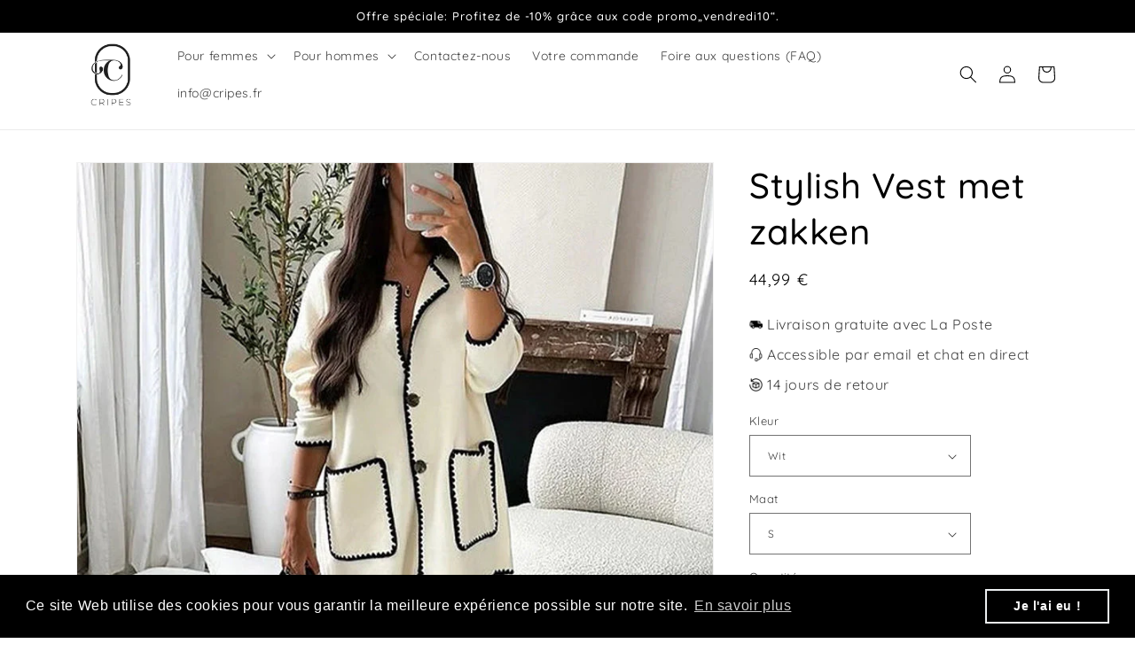

--- FILE ---
content_type: text/html; charset=utf-8
request_url: https://cripes.fr/products/stylish-vest-met-zakken
body_size: 39709
content:
<!doctype html>
<html class="no-js" lang="fr">
  <head>

<!-- Hotjar Tracking Code for cripes.fr! -->
<script>
    (function(h,o,t,j,a,r){
        h.hj=h.hj||function(){(h.hj.q=h.hj.q||[]).push(arguments)};
        h._hjSettings={hjid:5201975,hjsv:6};
        a=o.getElementsByTagName('head')[0];
        r=o.createElement('script');r.async=1;
        r.src=t+h._hjSettings.hjid+j+h._hjSettings.hjsv;
        a.appendChild(r);
    })(window,document,'https://static.hotjar.com/c/hotjar-','.js?sv=');
</script>

    
<script>
window.KiwiSizing = window.KiwiSizing === undefined ? {} : window.KiwiSizing;
KiwiSizing.shop = "ggle3214.myshopify.com";


KiwiSizing.data = {
  collections: "637375381851,628921565531,628928151899,628921074011",
  tags: "2023 f\/w,dames,deqallibovenkleding31124,female-ai,jackets_coats-ai,Kopy,spring,sweaters \u0026 cardigans,vest,vests-ai",
  product: "8849949262171",
  vendor: "Cripes",
  type: "",
  title: "Stylish Vest met zakken",
  images: ["\/\/cripes.fr\/cdn\/shop\/products\/6462ddc28366b2988b4ca1304aa522a3.jpg?v=1710120399","\/\/cripes.fr\/cdn\/shop\/products\/04780dbaa033680588406430c3445715.jpg?v=1710120399","\/\/cripes.fr\/cdn\/shop\/products\/f60e501b7a83bcba46d27272d39d0909.jpg?v=1710120399","\/\/cripes.fr\/cdn\/shop\/products\/d2e1462bf1737650185b0500831fedb2.jpg?v=1710120399","\/\/cripes.fr\/cdn\/shop\/products\/c9da307ccf142e6a3b0b93a206efd478.jpg?v=1710120399","\/\/cripes.fr\/cdn\/shop\/products\/e382803c2a3e00d51245cb6e32625eef.jpg?v=1710120399","\/\/cripes.fr\/cdn\/shop\/products\/c58cc3e5f733ffcb6120c0b3894cc691.jpg?v=1710120399","\/\/cripes.fr\/cdn\/shop\/products\/216e54a3a112d3f711a2a2f7483740f9_aba6df52-a156-40fc-a7b2-c1c736e04833.jpg?v=1710120399"],
  options: [{"name":"Kleur","position":1,"values":["Wit"]},{"name":"Maat","position":2,"values":["S","M","L","XL","2XL"]}],
  variants: [{"id":47792677650779,"title":"Wit \/ S","option1":"Wit","option2":"S","option3":null,"sku":"SW57700-C005-S00S","requires_shipping":true,"taxable":true,"featured_image":{"id":54247645938011,"product_id":8849949262171,"position":8,"created_at":"2024-03-11T02:26:39+01:00","updated_at":"2024-03-11T02:26:39+01:00","alt":null,"width":800,"height":1000,"src":"\/\/cripes.fr\/cdn\/shop\/products\/216e54a3a112d3f711a2a2f7483740f9_aba6df52-a156-40fc-a7b2-c1c736e04833.jpg?v=1710120399","variant_ids":[47792677650779,47792677683547,47792677716315,47792677749083,47792677781851]},"available":true,"name":"Stylish Vest met zakken - Wit \/ S","public_title":"Wit \/ S","options":["Wit","S"],"price":4499,"weight":0,"compare_at_price":null,"inventory_management":"shopify","barcode":null,"featured_media":{"alt":null,"id":46920138981723,"position":8,"preview_image":{"aspect_ratio":0.8,"height":1000,"width":800,"src":"\/\/cripes.fr\/cdn\/shop\/products\/216e54a3a112d3f711a2a2f7483740f9_aba6df52-a156-40fc-a7b2-c1c736e04833.jpg?v=1710120399"}},"requires_selling_plan":false,"selling_plan_allocations":[]},{"id":47792677683547,"title":"Wit \/ M","option1":"Wit","option2":"M","option3":null,"sku":"SW57700-C005-S00M","requires_shipping":true,"taxable":true,"featured_image":{"id":54247645938011,"product_id":8849949262171,"position":8,"created_at":"2024-03-11T02:26:39+01:00","updated_at":"2024-03-11T02:26:39+01:00","alt":null,"width":800,"height":1000,"src":"\/\/cripes.fr\/cdn\/shop\/products\/216e54a3a112d3f711a2a2f7483740f9_aba6df52-a156-40fc-a7b2-c1c736e04833.jpg?v=1710120399","variant_ids":[47792677650779,47792677683547,47792677716315,47792677749083,47792677781851]},"available":true,"name":"Stylish Vest met zakken - Wit \/ M","public_title":"Wit \/ M","options":["Wit","M"],"price":4499,"weight":0,"compare_at_price":null,"inventory_management":"shopify","barcode":null,"featured_media":{"alt":null,"id":46920138981723,"position":8,"preview_image":{"aspect_ratio":0.8,"height":1000,"width":800,"src":"\/\/cripes.fr\/cdn\/shop\/products\/216e54a3a112d3f711a2a2f7483740f9_aba6df52-a156-40fc-a7b2-c1c736e04833.jpg?v=1710120399"}},"requires_selling_plan":false,"selling_plan_allocations":[]},{"id":47792677716315,"title":"Wit \/ L","option1":"Wit","option2":"L","option3":null,"sku":"SW57700-C005-S00L","requires_shipping":true,"taxable":true,"featured_image":{"id":54247645938011,"product_id":8849949262171,"position":8,"created_at":"2024-03-11T02:26:39+01:00","updated_at":"2024-03-11T02:26:39+01:00","alt":null,"width":800,"height":1000,"src":"\/\/cripes.fr\/cdn\/shop\/products\/216e54a3a112d3f711a2a2f7483740f9_aba6df52-a156-40fc-a7b2-c1c736e04833.jpg?v=1710120399","variant_ids":[47792677650779,47792677683547,47792677716315,47792677749083,47792677781851]},"available":true,"name":"Stylish Vest met zakken - Wit \/ L","public_title":"Wit \/ L","options":["Wit","L"],"price":4499,"weight":0,"compare_at_price":null,"inventory_management":"shopify","barcode":null,"featured_media":{"alt":null,"id":46920138981723,"position":8,"preview_image":{"aspect_ratio":0.8,"height":1000,"width":800,"src":"\/\/cripes.fr\/cdn\/shop\/products\/216e54a3a112d3f711a2a2f7483740f9_aba6df52-a156-40fc-a7b2-c1c736e04833.jpg?v=1710120399"}},"requires_selling_plan":false,"selling_plan_allocations":[]},{"id":47792677749083,"title":"Wit \/ XL","option1":"Wit","option2":"XL","option3":null,"sku":"SW57700-C005-S00X","requires_shipping":true,"taxable":true,"featured_image":{"id":54247645938011,"product_id":8849949262171,"position":8,"created_at":"2024-03-11T02:26:39+01:00","updated_at":"2024-03-11T02:26:39+01:00","alt":null,"width":800,"height":1000,"src":"\/\/cripes.fr\/cdn\/shop\/products\/216e54a3a112d3f711a2a2f7483740f9_aba6df52-a156-40fc-a7b2-c1c736e04833.jpg?v=1710120399","variant_ids":[47792677650779,47792677683547,47792677716315,47792677749083,47792677781851]},"available":true,"name":"Stylish Vest met zakken - Wit \/ XL","public_title":"Wit \/ XL","options":["Wit","XL"],"price":4499,"weight":0,"compare_at_price":null,"inventory_management":"shopify","barcode":null,"featured_media":{"alt":null,"id":46920138981723,"position":8,"preview_image":{"aspect_ratio":0.8,"height":1000,"width":800,"src":"\/\/cripes.fr\/cdn\/shop\/products\/216e54a3a112d3f711a2a2f7483740f9_aba6df52-a156-40fc-a7b2-c1c736e04833.jpg?v=1710120399"}},"requires_selling_plan":false,"selling_plan_allocations":[]},{"id":47792677781851,"title":"Wit \/ 2XL","option1":"Wit","option2":"2XL","option3":null,"sku":"SW57700-C005-S02X","requires_shipping":true,"taxable":true,"featured_image":{"id":54247645938011,"product_id":8849949262171,"position":8,"created_at":"2024-03-11T02:26:39+01:00","updated_at":"2024-03-11T02:26:39+01:00","alt":null,"width":800,"height":1000,"src":"\/\/cripes.fr\/cdn\/shop\/products\/216e54a3a112d3f711a2a2f7483740f9_aba6df52-a156-40fc-a7b2-c1c736e04833.jpg?v=1710120399","variant_ids":[47792677650779,47792677683547,47792677716315,47792677749083,47792677781851]},"available":true,"name":"Stylish Vest met zakken - Wit \/ 2XL","public_title":"Wit \/ 2XL","options":["Wit","2XL"],"price":4499,"weight":0,"compare_at_price":null,"inventory_management":"shopify","barcode":null,"featured_media":{"alt":null,"id":46920138981723,"position":8,"preview_image":{"aspect_ratio":0.8,"height":1000,"width":800,"src":"\/\/cripes.fr\/cdn\/shop\/products\/216e54a3a112d3f711a2a2f7483740f9_aba6df52-a156-40fc-a7b2-c1c736e04833.jpg?v=1710120399"}},"requires_selling_plan":false,"selling_plan_allocations":[]}],
};

</script>
    <meta charset="utf-8">
    <meta http-equiv="X-UA-Compatible" content="IE=edge">
    <meta name="viewport" content="width=device-width,initial-scale=1">
    <meta name="theme-color" content="">
    <link rel="canonical" href="https://cripes.fr/products/stylish-vest-met-zakken">
    <link rel="preconnect" href="https://cdn.shopify.com" crossorigin><link rel="icon" type="image/png" href="//cripes.fr/cdn/shop/files/Cripes_Logo_White.png?crop=center&height=32&v=1706184741&width=32"><link rel="preconnect" href="https://fonts.shopifycdn.com" crossorigin><title>
      Stylish Vest met zakken
 &ndash; Cripes</title>

    
      <meta name="description" content="SPECIFICATIES Categorie: Vesten Stijl: Eenvoudig Materiaal: acryl, polyester Patroontype: kleurenblok Mouwtype: verlaagde schouder Mouwlengte: lange mouw Details: Zak, Knopen Pasvorm: normaal Gelegenheid: dagelijks Seizoen: lente, herfst, winter Het pakket bevat: 1 x vest   LET OP: Het vest valt op ware grootte. Kies d">
    

    

<meta property="og:site_name" content="Cripes">
<meta property="og:url" content="https://cripes.fr/products/stylish-vest-met-zakken">
<meta property="og:title" content="Stylish Vest met zakken">
<meta property="og:type" content="product">
<meta property="og:description" content="SPECIFICATIES Categorie: Vesten Stijl: Eenvoudig Materiaal: acryl, polyester Patroontype: kleurenblok Mouwtype: verlaagde schouder Mouwlengte: lange mouw Details: Zak, Knopen Pasvorm: normaal Gelegenheid: dagelijks Seizoen: lente, herfst, winter Het pakket bevat: 1 x vest   LET OP: Het vest valt op ware grootte. Kies d"><meta property="og:image" content="http://cripes.fr/cdn/shop/products/6462ddc28366b2988b4ca1304aa522a3.jpg?v=1710120399">
  <meta property="og:image:secure_url" content="https://cripes.fr/cdn/shop/products/6462ddc28366b2988b4ca1304aa522a3.jpg?v=1710120399">
  <meta property="og:image:width" content="800">
  <meta property="og:image:height" content="1000"><meta property="og:price:amount" content="44,99">
  <meta property="og:price:currency" content="EUR"><meta name="twitter:card" content="summary_large_image">
<meta name="twitter:title" content="Stylish Vest met zakken">
<meta name="twitter:description" content="SPECIFICATIES Categorie: Vesten Stijl: Eenvoudig Materiaal: acryl, polyester Patroontype: kleurenblok Mouwtype: verlaagde schouder Mouwlengte: lange mouw Details: Zak, Knopen Pasvorm: normaal Gelegenheid: dagelijks Seizoen: lente, herfst, winter Het pakket bevat: 1 x vest   LET OP: Het vest valt op ware grootte. Kies d">


    <script src="//cripes.fr/cdn/shop/t/6/assets/global.js?v=149496944046504657681713954584" defer="defer"></script>
    <script>window.performance && window.performance.mark && window.performance.mark('shopify.content_for_header.start');</script><meta id="shopify-digital-wallet" name="shopify-digital-wallet" content="/65464598754/digital_wallets/dialog">
<meta name="shopify-checkout-api-token" content="90d45e638976a3dfd014eb8c2cb9c28d">
<meta id="in-context-paypal-metadata" data-shop-id="65464598754" data-venmo-supported="false" data-environment="production" data-locale="fr_FR" data-paypal-v4="true" data-currency="EUR">
<link rel="alternate" type="application/json+oembed" href="https://cripes.fr/products/stylish-vest-met-zakken.oembed">
<script async="async" src="/checkouts/internal/preloads.js?locale=fr-FR"></script>
<script id="shopify-features" type="application/json">{"accessToken":"90d45e638976a3dfd014eb8c2cb9c28d","betas":["rich-media-storefront-analytics"],"domain":"cripes.fr","predictiveSearch":true,"shopId":65464598754,"locale":"fr"}</script>
<script>var Shopify = Shopify || {};
Shopify.shop = "ggle3214.myshopify.com";
Shopify.locale = "fr";
Shopify.currency = {"active":"EUR","rate":"1.0"};
Shopify.country = "FR";
Shopify.theme = {"name":"Copy of Dawn","id":167550746971,"schema_name":"Dawn","schema_version":"7.0.1","theme_store_id":887,"role":"main"};
Shopify.theme.handle = "null";
Shopify.theme.style = {"id":null,"handle":null};
Shopify.cdnHost = "cripes.fr/cdn";
Shopify.routes = Shopify.routes || {};
Shopify.routes.root = "/";</script>
<script type="module">!function(o){(o.Shopify=o.Shopify||{}).modules=!0}(window);</script>
<script>!function(o){function n(){var o=[];function n(){o.push(Array.prototype.slice.apply(arguments))}return n.q=o,n}var t=o.Shopify=o.Shopify||{};t.loadFeatures=n(),t.autoloadFeatures=n()}(window);</script>
<script id="shop-js-analytics" type="application/json">{"pageType":"product"}</script>
<script defer="defer" async type="module" src="//cripes.fr/cdn/shopifycloud/shop-js/modules/v2/client.init-shop-cart-sync_BcDpqI9l.fr.esm.js"></script>
<script defer="defer" async type="module" src="//cripes.fr/cdn/shopifycloud/shop-js/modules/v2/chunk.common_a1Rf5Dlz.esm.js"></script>
<script defer="defer" async type="module" src="//cripes.fr/cdn/shopifycloud/shop-js/modules/v2/chunk.modal_Djra7sW9.esm.js"></script>
<script type="module">
  await import("//cripes.fr/cdn/shopifycloud/shop-js/modules/v2/client.init-shop-cart-sync_BcDpqI9l.fr.esm.js");
await import("//cripes.fr/cdn/shopifycloud/shop-js/modules/v2/chunk.common_a1Rf5Dlz.esm.js");
await import("//cripes.fr/cdn/shopifycloud/shop-js/modules/v2/chunk.modal_Djra7sW9.esm.js");

  window.Shopify.SignInWithShop?.initShopCartSync?.({"fedCMEnabled":true,"windoidEnabled":true});

</script>
<script>(function() {
  var isLoaded = false;
  function asyncLoad() {
    if (isLoaded) return;
    isLoaded = true;
    var urls = ["https:\/\/cdn.shopify.com\/s\/files\/1\/0654\/6459\/8754\/t\/5\/assets\/booster_eu_cookie_65464598754.js?v=1668778926\u0026shop=ggle3214.myshopify.com"];
    for (var i = 0; i < urls.length; i++) {
      var s = document.createElement('script');
      s.type = 'text/javascript';
      s.async = true;
      s.src = urls[i];
      var x = document.getElementsByTagName('script')[0];
      x.parentNode.insertBefore(s, x);
    }
  };
  if(window.attachEvent) {
    window.attachEvent('onload', asyncLoad);
  } else {
    window.addEventListener('load', asyncLoad, false);
  }
})();</script>
<script id="__st">var __st={"a":65464598754,"offset":3600,"reqid":"2d5f9d4f-8fe0-4bbf-9818-f8ca9973bfcd-1769181937","pageurl":"cripes.fr\/products\/stylish-vest-met-zakken","u":"3fdfa00c9922","p":"product","rtyp":"product","rid":8849949262171};</script>
<script>window.ShopifyPaypalV4VisibilityTracking = true;</script>
<script id="captcha-bootstrap">!function(){'use strict';const t='contact',e='account',n='new_comment',o=[[t,t],['blogs',n],['comments',n],[t,'customer']],c=[[e,'customer_login'],[e,'guest_login'],[e,'recover_customer_password'],[e,'create_customer']],r=t=>t.map((([t,e])=>`form[action*='/${t}']:not([data-nocaptcha='true']) input[name='form_type'][value='${e}']`)).join(','),a=t=>()=>t?[...document.querySelectorAll(t)].map((t=>t.form)):[];function s(){const t=[...o],e=r(t);return a(e)}const i='password',u='form_key',d=['recaptcha-v3-token','g-recaptcha-response','h-captcha-response',i],f=()=>{try{return window.sessionStorage}catch{return}},m='__shopify_v',_=t=>t.elements[u];function p(t,e,n=!1){try{const o=window.sessionStorage,c=JSON.parse(o.getItem(e)),{data:r}=function(t){const{data:e,action:n}=t;return t[m]||n?{data:e,action:n}:{data:t,action:n}}(c);for(const[e,n]of Object.entries(r))t.elements[e]&&(t.elements[e].value=n);n&&o.removeItem(e)}catch(o){console.error('form repopulation failed',{error:o})}}const l='form_type',E='cptcha';function T(t){t.dataset[E]=!0}const w=window,h=w.document,L='Shopify',v='ce_forms',y='captcha';let A=!1;((t,e)=>{const n=(g='f06e6c50-85a8-45c8-87d0-21a2b65856fe',I='https://cdn.shopify.com/shopifycloud/storefront-forms-hcaptcha/ce_storefront_forms_captcha_hcaptcha.v1.5.2.iife.js',D={infoText:'Protégé par hCaptcha',privacyText:'Confidentialité',termsText:'Conditions'},(t,e,n)=>{const o=w[L][v],c=o.bindForm;if(c)return c(t,g,e,D).then(n);var r;o.q.push([[t,g,e,D],n]),r=I,A||(h.body.append(Object.assign(h.createElement('script'),{id:'captcha-provider',async:!0,src:r})),A=!0)});var g,I,D;w[L]=w[L]||{},w[L][v]=w[L][v]||{},w[L][v].q=[],w[L][y]=w[L][y]||{},w[L][y].protect=function(t,e){n(t,void 0,e),T(t)},Object.freeze(w[L][y]),function(t,e,n,w,h,L){const[v,y,A,g]=function(t,e,n){const i=e?o:[],u=t?c:[],d=[...i,...u],f=r(d),m=r(i),_=r(d.filter((([t,e])=>n.includes(e))));return[a(f),a(m),a(_),s()]}(w,h,L),I=t=>{const e=t.target;return e instanceof HTMLFormElement?e:e&&e.form},D=t=>v().includes(t);t.addEventListener('submit',(t=>{const e=I(t);if(!e)return;const n=D(e)&&!e.dataset.hcaptchaBound&&!e.dataset.recaptchaBound,o=_(e),c=g().includes(e)&&(!o||!o.value);(n||c)&&t.preventDefault(),c&&!n&&(function(t){try{if(!f())return;!function(t){const e=f();if(!e)return;const n=_(t);if(!n)return;const o=n.value;o&&e.removeItem(o)}(t);const e=Array.from(Array(32),(()=>Math.random().toString(36)[2])).join('');!function(t,e){_(t)||t.append(Object.assign(document.createElement('input'),{type:'hidden',name:u})),t.elements[u].value=e}(t,e),function(t,e){const n=f();if(!n)return;const o=[...t.querySelectorAll(`input[type='${i}']`)].map((({name:t})=>t)),c=[...d,...o],r={};for(const[a,s]of new FormData(t).entries())c.includes(a)||(r[a]=s);n.setItem(e,JSON.stringify({[m]:1,action:t.action,data:r}))}(t,e)}catch(e){console.error('failed to persist form',e)}}(e),e.submit())}));const S=(t,e)=>{t&&!t.dataset[E]&&(n(t,e.some((e=>e===t))),T(t))};for(const o of['focusin','change'])t.addEventListener(o,(t=>{const e=I(t);D(e)&&S(e,y())}));const B=e.get('form_key'),M=e.get(l),P=B&&M;t.addEventListener('DOMContentLoaded',(()=>{const t=y();if(P)for(const e of t)e.elements[l].value===M&&p(e,B);[...new Set([...A(),...v().filter((t=>'true'===t.dataset.shopifyCaptcha))])].forEach((e=>S(e,t)))}))}(h,new URLSearchParams(w.location.search),n,t,e,['guest_login'])})(!0,!0)}();</script>
<script integrity="sha256-4kQ18oKyAcykRKYeNunJcIwy7WH5gtpwJnB7kiuLZ1E=" data-source-attribution="shopify.loadfeatures" defer="defer" src="//cripes.fr/cdn/shopifycloud/storefront/assets/storefront/load_feature-a0a9edcb.js" crossorigin="anonymous"></script>
<script data-source-attribution="shopify.dynamic_checkout.dynamic.init">var Shopify=Shopify||{};Shopify.PaymentButton=Shopify.PaymentButton||{isStorefrontPortableWallets:!0,init:function(){window.Shopify.PaymentButton.init=function(){};var t=document.createElement("script");t.src="https://cripes.fr/cdn/shopifycloud/portable-wallets/latest/portable-wallets.fr.js",t.type="module",document.head.appendChild(t)}};
</script>
<script data-source-attribution="shopify.dynamic_checkout.buyer_consent">
  function portableWalletsHideBuyerConsent(e){var t=document.getElementById("shopify-buyer-consent"),n=document.getElementById("shopify-subscription-policy-button");t&&n&&(t.classList.add("hidden"),t.setAttribute("aria-hidden","true"),n.removeEventListener("click",e))}function portableWalletsShowBuyerConsent(e){var t=document.getElementById("shopify-buyer-consent"),n=document.getElementById("shopify-subscription-policy-button");t&&n&&(t.classList.remove("hidden"),t.removeAttribute("aria-hidden"),n.addEventListener("click",e))}window.Shopify?.PaymentButton&&(window.Shopify.PaymentButton.hideBuyerConsent=portableWalletsHideBuyerConsent,window.Shopify.PaymentButton.showBuyerConsent=portableWalletsShowBuyerConsent);
</script>
<script data-source-attribution="shopify.dynamic_checkout.cart.bootstrap">document.addEventListener("DOMContentLoaded",(function(){function t(){return document.querySelector("shopify-accelerated-checkout-cart, shopify-accelerated-checkout")}if(t())Shopify.PaymentButton.init();else{new MutationObserver((function(e,n){t()&&(Shopify.PaymentButton.init(),n.disconnect())})).observe(document.body,{childList:!0,subtree:!0})}}));
</script>
<link id="shopify-accelerated-checkout-styles" rel="stylesheet" media="screen" href="https://cripes.fr/cdn/shopifycloud/portable-wallets/latest/accelerated-checkout-backwards-compat.css" crossorigin="anonymous">
<style id="shopify-accelerated-checkout-cart">
        #shopify-buyer-consent {
  margin-top: 1em;
  display: inline-block;
  width: 100%;
}

#shopify-buyer-consent.hidden {
  display: none;
}

#shopify-subscription-policy-button {
  background: none;
  border: none;
  padding: 0;
  text-decoration: underline;
  font-size: inherit;
  cursor: pointer;
}

#shopify-subscription-policy-button::before {
  box-shadow: none;
}

      </style>
<script id="sections-script" data-sections="header,footer" defer="defer" src="//cripes.fr/cdn/shop/t/6/compiled_assets/scripts.js?v=447"></script>
<script>window.performance && window.performance.mark && window.performance.mark('shopify.content_for_header.end');</script>


    <style data-shopify>
      @font-face {
  font-family: Quicksand;
  font-weight: 400;
  font-style: normal;
  font-display: swap;
  src: url("//cripes.fr/cdn/fonts/quicksand/quicksand_n4.bf8322a9d1da765aa396ad7b6eeb81930a6214de.woff2") format("woff2"),
       url("//cripes.fr/cdn/fonts/quicksand/quicksand_n4.fa4cbd232d3483059e72b11f7239959a64c98426.woff") format("woff");
}

      @font-face {
  font-family: Quicksand;
  font-weight: 700;
  font-style: normal;
  font-display: swap;
  src: url("//cripes.fr/cdn/fonts/quicksand/quicksand_n7.d375fe11182475f82f7bb6306a0a0e4018995610.woff2") format("woff2"),
       url("//cripes.fr/cdn/fonts/quicksand/quicksand_n7.8ac2ae2fc4b90ef79aaa7aedb927d39f9f9aa3f4.woff") format("woff");
}

      
      
      @font-face {
  font-family: Quicksand;
  font-weight: 500;
  font-style: normal;
  font-display: swap;
  src: url("//cripes.fr/cdn/fonts/quicksand/quicksand_n5.8f86b119923a62b5ca76bc9a6fb25da7a7498802.woff2") format("woff2"),
       url("//cripes.fr/cdn/fonts/quicksand/quicksand_n5.c31882e058f76d723a7b6b725ac3ca095b5a2a70.woff") format("woff");
}


      :root {
        --font-body-family: Quicksand, sans-serif;
        --font-body-style: normal;
        --font-body-weight: 400;
        --font-body-weight-bold: 700;

        --font-heading-family: Quicksand, sans-serif;
        --font-heading-style: normal;
        --font-heading-weight: 500;

        --font-body-scale: 1.0;
        --font-heading-scale: 1.0;

        --color-base-text: 0, 0, 0;
        --color-shadow: 0, 0, 0;
        --color-base-background-1: 255, 255, 255;
        --color-base-background-2: 243, 243, 243;
        --color-base-solid-button-labels: 255, 255, 255;
        --color-base-outline-button-labels: 0, 0, 0;
        --color-base-accent-1: 0, 0, 0;
        --color-base-accent-2: 81, 168, 240;
        --payment-terms-background-color: #ffffff;

        --gradient-base-background-1: #ffffff;
        --gradient-base-background-2: #f3f3f3;
        --gradient-base-accent-1: #000000;
        --gradient-base-accent-2: #51a8f0;

        --media-padding: px;
        --media-border-opacity: 0.05;
        --media-border-width: 1px;
        --media-radius: 0px;
        --media-shadow-opacity: 0.0;
        --media-shadow-horizontal-offset: 0px;
        --media-shadow-vertical-offset: 4px;
        --media-shadow-blur-radius: 5px;
        --media-shadow-visible: 0;

        --page-width: 120rem;
        --page-width-margin: 0rem;

        --product-card-image-padding: 0.0rem;
        --product-card-corner-radius: 0.0rem;
        --product-card-text-alignment: left;
        --product-card-border-width: 0.0rem;
        --product-card-border-opacity: 0.1;
        --product-card-shadow-opacity: 0.0;
        --product-card-shadow-visible: 0;
        --product-card-shadow-horizontal-offset: 0.0rem;
        --product-card-shadow-vertical-offset: 0.4rem;
        --product-card-shadow-blur-radius: 0.5rem;

        --collection-card-image-padding: 0.0rem;
        --collection-card-corner-radius: 0.0rem;
        --collection-card-text-alignment: left;
        --collection-card-border-width: 0.0rem;
        --collection-card-border-opacity: 0.1;
        --collection-card-shadow-opacity: 0.0;
        --collection-card-shadow-visible: 0;
        --collection-card-shadow-horizontal-offset: 0.0rem;
        --collection-card-shadow-vertical-offset: 0.4rem;
        --collection-card-shadow-blur-radius: 0.5rem;

        --blog-card-image-padding: 0.0rem;
        --blog-card-corner-radius: 0.0rem;
        --blog-card-text-alignment: left;
        --blog-card-border-width: 0.0rem;
        --blog-card-border-opacity: 0.1;
        --blog-card-shadow-opacity: 0.0;
        --blog-card-shadow-visible: 0;
        --blog-card-shadow-horizontal-offset: 0.0rem;
        --blog-card-shadow-vertical-offset: 0.4rem;
        --blog-card-shadow-blur-radius: 0.5rem;

        --badge-corner-radius: 4.0rem;

        --popup-border-width: 1px;
        --popup-border-opacity: 0.1;
        --popup-corner-radius: 0px;
        --popup-shadow-opacity: 0.0;
        --popup-shadow-horizontal-offset: 0px;
        --popup-shadow-vertical-offset: 4px;
        --popup-shadow-blur-radius: 5px;

        --drawer-border-width: 1px;
        --drawer-border-opacity: 0.1;
        --drawer-shadow-opacity: 0.0;
        --drawer-shadow-horizontal-offset: 0px;
        --drawer-shadow-vertical-offset: 4px;
        --drawer-shadow-blur-radius: 5px;

        --spacing-sections-desktop: 0px;
        --spacing-sections-mobile: 0px;

        --grid-desktop-vertical-spacing: 8px;
        --grid-desktop-horizontal-spacing: 8px;
        --grid-mobile-vertical-spacing: 4px;
        --grid-mobile-horizontal-spacing: 4px;

        --text-boxes-border-opacity: 0.1;
        --text-boxes-border-width: 0px;
        --text-boxes-radius: 0px;
        --text-boxes-shadow-opacity: 0.0;
        --text-boxes-shadow-visible: 0;
        --text-boxes-shadow-horizontal-offset: 0px;
        --text-boxes-shadow-vertical-offset: 4px;
        --text-boxes-shadow-blur-radius: 5px;

        --buttons-radius: 0px;
        --buttons-radius-outset: 0px;
        --buttons-border-width: 1px;
        --buttons-border-opacity: 1.0;
        --buttons-shadow-opacity: 0.0;
        --buttons-shadow-visible: 0;
        --buttons-shadow-horizontal-offset: 0px;
        --buttons-shadow-vertical-offset: 4px;
        --buttons-shadow-blur-radius: 5px;
        --buttons-border-offset: 0px;

        --inputs-radius: 0px;
        --inputs-border-width: 1px;
        --inputs-border-opacity: 0.55;
        --inputs-shadow-opacity: 0.0;
        --inputs-shadow-horizontal-offset: 0px;
        --inputs-margin-offset: 0px;
        --inputs-shadow-vertical-offset: 4px;
        --inputs-shadow-blur-radius: 5px;
        --inputs-radius-outset: 0px;

        --variant-pills-radius: 40px;
        --variant-pills-border-width: 1px;
        --variant-pills-border-opacity: 0.55;
        --variant-pills-shadow-opacity: 0.0;
        --variant-pills-shadow-horizontal-offset: 0px;
        --variant-pills-shadow-vertical-offset: 4px;
        --variant-pills-shadow-blur-radius: 5px;
      }

      *,
      *::before,
      *::after {
        box-sizing: inherit;
      }

      html {
        box-sizing: border-box;
        font-size: calc(var(--font-body-scale) * 62.5%);
        height: 100%;
      }

      body {
        display: grid;
        grid-template-rows: auto auto 1fr auto;
        grid-template-columns: 100%;
        min-height: 100%;
        margin: 0;
        font-size: 1.5rem;
        letter-spacing: 0.06rem;
        line-height: calc(1 + 0.8 / var(--font-body-scale));
        font-family: var(--font-body-family);
        font-style: var(--font-body-style);
        font-weight: var(--font-body-weight);
      }

      @media screen and (min-width: 750px) {
        body {
          font-size: 1.6rem;
        }
      }
    </style>

    <link href="//cripes.fr/cdn/shop/t/6/assets/base.css?v=88290808517547527771713954584" rel="stylesheet" type="text/css" media="all" />
<link rel="preload" as="font" href="//cripes.fr/cdn/fonts/quicksand/quicksand_n4.bf8322a9d1da765aa396ad7b6eeb81930a6214de.woff2" type="font/woff2" crossorigin><link rel="preload" as="font" href="//cripes.fr/cdn/fonts/quicksand/quicksand_n5.8f86b119923a62b5ca76bc9a6fb25da7a7498802.woff2" type="font/woff2" crossorigin><link rel="stylesheet" href="//cripes.fr/cdn/shop/t/6/assets/component-predictive-search.css?v=83512081251802922551713954584" media="print" onload="this.media='all'"><script>document.documentElement.className = document.documentElement.className.replace('no-js', 'js');
    if (Shopify.designMode) {
      document.documentElement.classList.add('shopify-design-mode');
    }
    </script>
  
<script>
    
    
    
    
    var gsf_conversion_data = {page_type : 'product', event : 'view_item', data : {product_data : [{variant_id : 47792677650779, product_id : 8849949262171, name : "Stylish Vest met zakken", price : "44.99", currency : "EUR", sku : "SW57700-C005-S00S", brand : "Cripes", variant : "Wit / S", category : "", quantity : "44" }], total_price : "44.99", shop_currency : "EUR"}};
    
</script>


    <meta name="p:domain_verify" content="1a7a837b505f2a2727e6947e8cc40043"/>

    <script>
document.addEventListener('DOMContentLoaded', function() {
  const timeoutDuration = 2000;
  const debounceDelay = 1000;

  setTimeout(() => {
    const cartDrawerElement = document.querySelector('#corner-cowi-interior-wrapper');
    if (cartDrawerElement) {
      let debounceTimeout;
      let hasRendered = false;

      const triggerRender = () => {
        if (hasRendered) return; 

        clearTimeout(debounceTimeout);
        debounceTimeout = setTimeout(() => {
          if (window.tlCartGoalEmbed && typeof window.tlCartGoalEmbed.renderAllCartGoals === 'function') {
            window.tlCartGoalEmbed.renderAllCartGoals();
            hasRendered = true;
          } else {
            console.error("tlCartGoalEmbed or renderAllCartGoals not defined");
          }
        }, debounceDelay);
      };

      const initialItemListWrapper = document.querySelector('#corner-cowi-cart-item-list-card-inner-elements-wrapper');
      if (initialItemListWrapper) {
        triggerRender();
      }

      const observer = new MutationObserver(function(mutationsList) {
        for (let mutation of mutationsList) {
          if (mutation.type === 'childList') {
            const itemListWrapper = document.querySelector('#corner-cowi-cart-item-list-card-inner-elements-wrapper');
            if (itemListWrapper) {
              triggerRender();
            } else {
              hasRendered = false;
            }
          }
        }
      });

      observer.observe(cartDrawerElement, {
        childList: true,
        subtree: true
      });
    }
  }, timeoutDuration);
});

   </script>

    
<!-- BEGIN app block: shopify://apps/klaviyo-email-marketing-sms/blocks/klaviyo-onsite-embed/2632fe16-c075-4321-a88b-50b567f42507 -->












  <script async src="https://static.klaviyo.com/onsite/js/RAYqZb/klaviyo.js?company_id=RAYqZb"></script>
  <script>!function(){if(!window.klaviyo){window._klOnsite=window._klOnsite||[];try{window.klaviyo=new Proxy({},{get:function(n,i){return"push"===i?function(){var n;(n=window._klOnsite).push.apply(n,arguments)}:function(){for(var n=arguments.length,o=new Array(n),w=0;w<n;w++)o[w]=arguments[w];var t="function"==typeof o[o.length-1]?o.pop():void 0,e=new Promise((function(n){window._klOnsite.push([i].concat(o,[function(i){t&&t(i),n(i)}]))}));return e}}})}catch(n){window.klaviyo=window.klaviyo||[],window.klaviyo.push=function(){var n;(n=window._klOnsite).push.apply(n,arguments)}}}}();</script>

  
    <script id="viewed_product">
      if (item == null) {
        var _learnq = _learnq || [];

        var MetafieldReviews = null
        var MetafieldYotpoRating = null
        var MetafieldYotpoCount = null
        var MetafieldLooxRating = null
        var MetafieldLooxCount = null
        var okendoProduct = null
        var okendoProductReviewCount = null
        var okendoProductReviewAverageValue = null
        try {
          // The following fields are used for Customer Hub recently viewed in order to add reviews.
          // This information is not part of __kla_viewed. Instead, it is part of __kla_viewed_reviewed_items
          MetafieldReviews = {};
          MetafieldYotpoRating = null
          MetafieldYotpoCount = null
          MetafieldLooxRating = null
          MetafieldLooxCount = null

          okendoProduct = null
          // If the okendo metafield is not legacy, it will error, which then requires the new json formatted data
          if (okendoProduct && 'error' in okendoProduct) {
            okendoProduct = null
          }
          okendoProductReviewCount = okendoProduct ? okendoProduct.reviewCount : null
          okendoProductReviewAverageValue = okendoProduct ? okendoProduct.reviewAverageValue : null
        } catch (error) {
          console.error('Error in Klaviyo onsite reviews tracking:', error);
        }

        var item = {
          Name: "Stylish Vest met zakken",
          ProductID: 8849949262171,
          Categories: ["All Products","Gilets","Pour femmes","Vestes \u0026 Manteaux"],
          ImageURL: "https://cripes.fr/cdn/shop/products/6462ddc28366b2988b4ca1304aa522a3_grande.jpg?v=1710120399",
          URL: "https://cripes.fr/products/stylish-vest-met-zakken",
          Brand: "Cripes",
          Price: "44,99 €",
          Value: "44,99",
          CompareAtPrice: "0,00 €"
        };
        _learnq.push(['track', 'Viewed Product', item]);
        _learnq.push(['trackViewedItem', {
          Title: item.Name,
          ItemId: item.ProductID,
          Categories: item.Categories,
          ImageUrl: item.ImageURL,
          Url: item.URL,
          Metadata: {
            Brand: item.Brand,
            Price: item.Price,
            Value: item.Value,
            CompareAtPrice: item.CompareAtPrice
          },
          metafields:{
            reviews: MetafieldReviews,
            yotpo:{
              rating: MetafieldYotpoRating,
              count: MetafieldYotpoCount,
            },
            loox:{
              rating: MetafieldLooxRating,
              count: MetafieldLooxCount,
            },
            okendo: {
              rating: okendoProductReviewAverageValue,
              count: okendoProductReviewCount,
            }
          }
        }]);
      }
    </script>
  




  <script>
    window.klaviyoReviewsProductDesignMode = false
  </script>







<!-- END app block --><script src="https://cdn.shopify.com/extensions/8d2c31d3-a828-4daf-820f-80b7f8e01c39/nova-eu-cookie-bar-gdpr-4/assets/nova-cookie-app-embed.js" type="text/javascript" defer="defer"></script>
<link href="https://cdn.shopify.com/extensions/8d2c31d3-a828-4daf-820f-80b7f8e01c39/nova-eu-cookie-bar-gdpr-4/assets/nova-cookie.css" rel="stylesheet" type="text/css" media="all">
<link href="https://monorail-edge.shopifysvc.com" rel="dns-prefetch">
<script>(function(){if ("sendBeacon" in navigator && "performance" in window) {try {var session_token_from_headers = performance.getEntriesByType('navigation')[0].serverTiming.find(x => x.name == '_s').description;} catch {var session_token_from_headers = undefined;}var session_cookie_matches = document.cookie.match(/_shopify_s=([^;]*)/);var session_token_from_cookie = session_cookie_matches && session_cookie_matches.length === 2 ? session_cookie_matches[1] : "";var session_token = session_token_from_headers || session_token_from_cookie || "";function handle_abandonment_event(e) {var entries = performance.getEntries().filter(function(entry) {return /monorail-edge.shopifysvc.com/.test(entry.name);});if (!window.abandonment_tracked && entries.length === 0) {window.abandonment_tracked = true;var currentMs = Date.now();var navigation_start = performance.timing.navigationStart;var payload = {shop_id: 65464598754,url: window.location.href,navigation_start,duration: currentMs - navigation_start,session_token,page_type: "product"};window.navigator.sendBeacon("https://monorail-edge.shopifysvc.com/v1/produce", JSON.stringify({schema_id: "online_store_buyer_site_abandonment/1.1",payload: payload,metadata: {event_created_at_ms: currentMs,event_sent_at_ms: currentMs}}));}}window.addEventListener('pagehide', handle_abandonment_event);}}());</script>
<script id="web-pixels-manager-setup">(function e(e,d,r,n,o){if(void 0===o&&(o={}),!Boolean(null===(a=null===(i=window.Shopify)||void 0===i?void 0:i.analytics)||void 0===a?void 0:a.replayQueue)){var i,a;window.Shopify=window.Shopify||{};var t=window.Shopify;t.analytics=t.analytics||{};var s=t.analytics;s.replayQueue=[],s.publish=function(e,d,r){return s.replayQueue.push([e,d,r]),!0};try{self.performance.mark("wpm:start")}catch(e){}var l=function(){var e={modern:/Edge?\/(1{2}[4-9]|1[2-9]\d|[2-9]\d{2}|\d{4,})\.\d+(\.\d+|)|Firefox\/(1{2}[4-9]|1[2-9]\d|[2-9]\d{2}|\d{4,})\.\d+(\.\d+|)|Chrom(ium|e)\/(9{2}|\d{3,})\.\d+(\.\d+|)|(Maci|X1{2}).+ Version\/(15\.\d+|(1[6-9]|[2-9]\d|\d{3,})\.\d+)([,.]\d+|)( \(\w+\)|)( Mobile\/\w+|) Safari\/|Chrome.+OPR\/(9{2}|\d{3,})\.\d+\.\d+|(CPU[ +]OS|iPhone[ +]OS|CPU[ +]iPhone|CPU IPhone OS|CPU iPad OS)[ +]+(15[._]\d+|(1[6-9]|[2-9]\d|\d{3,})[._]\d+)([._]\d+|)|Android:?[ /-](13[3-9]|1[4-9]\d|[2-9]\d{2}|\d{4,})(\.\d+|)(\.\d+|)|Android.+Firefox\/(13[5-9]|1[4-9]\d|[2-9]\d{2}|\d{4,})\.\d+(\.\d+|)|Android.+Chrom(ium|e)\/(13[3-9]|1[4-9]\d|[2-9]\d{2}|\d{4,})\.\d+(\.\d+|)|SamsungBrowser\/([2-9]\d|\d{3,})\.\d+/,legacy:/Edge?\/(1[6-9]|[2-9]\d|\d{3,})\.\d+(\.\d+|)|Firefox\/(5[4-9]|[6-9]\d|\d{3,})\.\d+(\.\d+|)|Chrom(ium|e)\/(5[1-9]|[6-9]\d|\d{3,})\.\d+(\.\d+|)([\d.]+$|.*Safari\/(?![\d.]+ Edge\/[\d.]+$))|(Maci|X1{2}).+ Version\/(10\.\d+|(1[1-9]|[2-9]\d|\d{3,})\.\d+)([,.]\d+|)( \(\w+\)|)( Mobile\/\w+|) Safari\/|Chrome.+OPR\/(3[89]|[4-9]\d|\d{3,})\.\d+\.\d+|(CPU[ +]OS|iPhone[ +]OS|CPU[ +]iPhone|CPU IPhone OS|CPU iPad OS)[ +]+(10[._]\d+|(1[1-9]|[2-9]\d|\d{3,})[._]\d+)([._]\d+|)|Android:?[ /-](13[3-9]|1[4-9]\d|[2-9]\d{2}|\d{4,})(\.\d+|)(\.\d+|)|Mobile Safari.+OPR\/([89]\d|\d{3,})\.\d+\.\d+|Android.+Firefox\/(13[5-9]|1[4-9]\d|[2-9]\d{2}|\d{4,})\.\d+(\.\d+|)|Android.+Chrom(ium|e)\/(13[3-9]|1[4-9]\d|[2-9]\d{2}|\d{4,})\.\d+(\.\d+|)|Android.+(UC? ?Browser|UCWEB|U3)[ /]?(15\.([5-9]|\d{2,})|(1[6-9]|[2-9]\d|\d{3,})\.\d+)\.\d+|SamsungBrowser\/(5\.\d+|([6-9]|\d{2,})\.\d+)|Android.+MQ{2}Browser\/(14(\.(9|\d{2,})|)|(1[5-9]|[2-9]\d|\d{3,})(\.\d+|))(\.\d+|)|K[Aa][Ii]OS\/(3\.\d+|([4-9]|\d{2,})\.\d+)(\.\d+|)/},d=e.modern,r=e.legacy,n=navigator.userAgent;return n.match(d)?"modern":n.match(r)?"legacy":"unknown"}(),u="modern"===l?"modern":"legacy",c=(null!=n?n:{modern:"",legacy:""})[u],f=function(e){return[e.baseUrl,"/wpm","/b",e.hashVersion,"modern"===e.buildTarget?"m":"l",".js"].join("")}({baseUrl:d,hashVersion:r,buildTarget:u}),m=function(e){var d=e.version,r=e.bundleTarget,n=e.surface,o=e.pageUrl,i=e.monorailEndpoint;return{emit:function(e){var a=e.status,t=e.errorMsg,s=(new Date).getTime(),l=JSON.stringify({metadata:{event_sent_at_ms:s},events:[{schema_id:"web_pixels_manager_load/3.1",payload:{version:d,bundle_target:r,page_url:o,status:a,surface:n,error_msg:t},metadata:{event_created_at_ms:s}}]});if(!i)return console&&console.warn&&console.warn("[Web Pixels Manager] No Monorail endpoint provided, skipping logging."),!1;try{return self.navigator.sendBeacon.bind(self.navigator)(i,l)}catch(e){}var u=new XMLHttpRequest;try{return u.open("POST",i,!0),u.setRequestHeader("Content-Type","text/plain"),u.send(l),!0}catch(e){return console&&console.warn&&console.warn("[Web Pixels Manager] Got an unhandled error while logging to Monorail."),!1}}}}({version:r,bundleTarget:l,surface:e.surface,pageUrl:self.location.href,monorailEndpoint:e.monorailEndpoint});try{o.browserTarget=l,function(e){var d=e.src,r=e.async,n=void 0===r||r,o=e.onload,i=e.onerror,a=e.sri,t=e.scriptDataAttributes,s=void 0===t?{}:t,l=document.createElement("script"),u=document.querySelector("head"),c=document.querySelector("body");if(l.async=n,l.src=d,a&&(l.integrity=a,l.crossOrigin="anonymous"),s)for(var f in s)if(Object.prototype.hasOwnProperty.call(s,f))try{l.dataset[f]=s[f]}catch(e){}if(o&&l.addEventListener("load",o),i&&l.addEventListener("error",i),u)u.appendChild(l);else{if(!c)throw new Error("Did not find a head or body element to append the script");c.appendChild(l)}}({src:f,async:!0,onload:function(){if(!function(){var e,d;return Boolean(null===(d=null===(e=window.Shopify)||void 0===e?void 0:e.analytics)||void 0===d?void 0:d.initialized)}()){var d=window.webPixelsManager.init(e)||void 0;if(d){var r=window.Shopify.analytics;r.replayQueue.forEach((function(e){var r=e[0],n=e[1],o=e[2];d.publishCustomEvent(r,n,o)})),r.replayQueue=[],r.publish=d.publishCustomEvent,r.visitor=d.visitor,r.initialized=!0}}},onerror:function(){return m.emit({status:"failed",errorMsg:"".concat(f," has failed to load")})},sri:function(e){var d=/^sha384-[A-Za-z0-9+/=]+$/;return"string"==typeof e&&d.test(e)}(c)?c:"",scriptDataAttributes:o}),m.emit({status:"loading"})}catch(e){m.emit({status:"failed",errorMsg:(null==e?void 0:e.message)||"Unknown error"})}}})({shopId: 65464598754,storefrontBaseUrl: "https://cripes.fr",extensionsBaseUrl: "https://extensions.shopifycdn.com/cdn/shopifycloud/web-pixels-manager",monorailEndpoint: "https://monorail-edge.shopifysvc.com/unstable/produce_batch",surface: "storefront-renderer",enabledBetaFlags: ["2dca8a86"],webPixelsConfigList: [{"id":"2867593563","configuration":"{\"account_ID\":\"356266\",\"google_analytics_tracking_tag\":\"1\",\"measurement_id\":\"2\",\"api_secret\":\"3\",\"shop_settings\":\"{\\\"custom_pixel_script\\\":\\\"https:\\\\\\\/\\\\\\\/storage.googleapis.com\\\\\\\/gsf-scripts\\\\\\\/custom-pixels\\\\\\\/ggle3214.js\\\"}\"}","eventPayloadVersion":"v1","runtimeContext":"LAX","scriptVersion":"c6b888297782ed4a1cba19cda43d6625","type":"APP","apiClientId":1558137,"privacyPurposes":[],"dataSharingAdjustments":{"protectedCustomerApprovalScopes":["read_customer_address","read_customer_email","read_customer_name","read_customer_personal_data","read_customer_phone"]}},{"id":"603685211","configuration":"{\"endpoint\":\"https:\\\/\\\/api.parcelpanel.com\",\"debugMode\":\"false\"}","eventPayloadVersion":"v1","runtimeContext":"STRICT","scriptVersion":"f2b9a7bfa08fd9028733e48bf62dd9f1","type":"APP","apiClientId":2681387,"privacyPurposes":["ANALYTICS"],"dataSharingAdjustments":{"protectedCustomerApprovalScopes":["read_customer_address","read_customer_email","read_customer_name","read_customer_personal_data","read_customer_phone"]}},{"id":"shopify-app-pixel","configuration":"{}","eventPayloadVersion":"v1","runtimeContext":"STRICT","scriptVersion":"0450","apiClientId":"shopify-pixel","type":"APP","privacyPurposes":["ANALYTICS","MARKETING"]},{"id":"shopify-custom-pixel","eventPayloadVersion":"v1","runtimeContext":"LAX","scriptVersion":"0450","apiClientId":"shopify-pixel","type":"CUSTOM","privacyPurposes":["ANALYTICS","MARKETING"]}],isMerchantRequest: false,initData: {"shop":{"name":"Cripes","paymentSettings":{"currencyCode":"EUR"},"myshopifyDomain":"ggle3214.myshopify.com","countryCode":"NL","storefrontUrl":"https:\/\/cripes.fr"},"customer":null,"cart":null,"checkout":null,"productVariants":[{"price":{"amount":44.99,"currencyCode":"EUR"},"product":{"title":"Stylish Vest met zakken","vendor":"Cripes","id":"8849949262171","untranslatedTitle":"Stylish Vest met zakken","url":"\/products\/stylish-vest-met-zakken","type":""},"id":"47792677650779","image":{"src":"\/\/cripes.fr\/cdn\/shop\/products\/216e54a3a112d3f711a2a2f7483740f9_aba6df52-a156-40fc-a7b2-c1c736e04833.jpg?v=1710120399"},"sku":"SW57700-C005-S00S","title":"Wit \/ S","untranslatedTitle":"Wit \/ S"},{"price":{"amount":44.99,"currencyCode":"EUR"},"product":{"title":"Stylish Vest met zakken","vendor":"Cripes","id":"8849949262171","untranslatedTitle":"Stylish Vest met zakken","url":"\/products\/stylish-vest-met-zakken","type":""},"id":"47792677683547","image":{"src":"\/\/cripes.fr\/cdn\/shop\/products\/216e54a3a112d3f711a2a2f7483740f9_aba6df52-a156-40fc-a7b2-c1c736e04833.jpg?v=1710120399"},"sku":"SW57700-C005-S00M","title":"Wit \/ M","untranslatedTitle":"Wit \/ M"},{"price":{"amount":44.99,"currencyCode":"EUR"},"product":{"title":"Stylish Vest met zakken","vendor":"Cripes","id":"8849949262171","untranslatedTitle":"Stylish Vest met zakken","url":"\/products\/stylish-vest-met-zakken","type":""},"id":"47792677716315","image":{"src":"\/\/cripes.fr\/cdn\/shop\/products\/216e54a3a112d3f711a2a2f7483740f9_aba6df52-a156-40fc-a7b2-c1c736e04833.jpg?v=1710120399"},"sku":"SW57700-C005-S00L","title":"Wit \/ L","untranslatedTitle":"Wit \/ L"},{"price":{"amount":44.99,"currencyCode":"EUR"},"product":{"title":"Stylish Vest met zakken","vendor":"Cripes","id":"8849949262171","untranslatedTitle":"Stylish Vest met zakken","url":"\/products\/stylish-vest-met-zakken","type":""},"id":"47792677749083","image":{"src":"\/\/cripes.fr\/cdn\/shop\/products\/216e54a3a112d3f711a2a2f7483740f9_aba6df52-a156-40fc-a7b2-c1c736e04833.jpg?v=1710120399"},"sku":"SW57700-C005-S00X","title":"Wit \/ XL","untranslatedTitle":"Wit \/ XL"},{"price":{"amount":44.99,"currencyCode":"EUR"},"product":{"title":"Stylish Vest met zakken","vendor":"Cripes","id":"8849949262171","untranslatedTitle":"Stylish Vest met zakken","url":"\/products\/stylish-vest-met-zakken","type":""},"id":"47792677781851","image":{"src":"\/\/cripes.fr\/cdn\/shop\/products\/216e54a3a112d3f711a2a2f7483740f9_aba6df52-a156-40fc-a7b2-c1c736e04833.jpg?v=1710120399"},"sku":"SW57700-C005-S02X","title":"Wit \/ 2XL","untranslatedTitle":"Wit \/ 2XL"}],"purchasingCompany":null},},"https://cripes.fr/cdn","fcfee988w5aeb613cpc8e4bc33m6693e112",{"modern":"","legacy":""},{"shopId":"65464598754","storefrontBaseUrl":"https:\/\/cripes.fr","extensionBaseUrl":"https:\/\/extensions.shopifycdn.com\/cdn\/shopifycloud\/web-pixels-manager","surface":"storefront-renderer","enabledBetaFlags":"[\"2dca8a86\"]","isMerchantRequest":"false","hashVersion":"fcfee988w5aeb613cpc8e4bc33m6693e112","publish":"custom","events":"[[\"page_viewed\",{}],[\"product_viewed\",{\"productVariant\":{\"price\":{\"amount\":44.99,\"currencyCode\":\"EUR\"},\"product\":{\"title\":\"Stylish Vest met zakken\",\"vendor\":\"Cripes\",\"id\":\"8849949262171\",\"untranslatedTitle\":\"Stylish Vest met zakken\",\"url\":\"\/products\/stylish-vest-met-zakken\",\"type\":\"\"},\"id\":\"47792677650779\",\"image\":{\"src\":\"\/\/cripes.fr\/cdn\/shop\/products\/216e54a3a112d3f711a2a2f7483740f9_aba6df52-a156-40fc-a7b2-c1c736e04833.jpg?v=1710120399\"},\"sku\":\"SW57700-C005-S00S\",\"title\":\"Wit \/ S\",\"untranslatedTitle\":\"Wit \/ S\"}}]]"});</script><script>
  window.ShopifyAnalytics = window.ShopifyAnalytics || {};
  window.ShopifyAnalytics.meta = window.ShopifyAnalytics.meta || {};
  window.ShopifyAnalytics.meta.currency = 'EUR';
  var meta = {"product":{"id":8849949262171,"gid":"gid:\/\/shopify\/Product\/8849949262171","vendor":"Cripes","type":"","handle":"stylish-vest-met-zakken","variants":[{"id":47792677650779,"price":4499,"name":"Stylish Vest met zakken - Wit \/ S","public_title":"Wit \/ S","sku":"SW57700-C005-S00S"},{"id":47792677683547,"price":4499,"name":"Stylish Vest met zakken - Wit \/ M","public_title":"Wit \/ M","sku":"SW57700-C005-S00M"},{"id":47792677716315,"price":4499,"name":"Stylish Vest met zakken - Wit \/ L","public_title":"Wit \/ L","sku":"SW57700-C005-S00L"},{"id":47792677749083,"price":4499,"name":"Stylish Vest met zakken - Wit \/ XL","public_title":"Wit \/ XL","sku":"SW57700-C005-S00X"},{"id":47792677781851,"price":4499,"name":"Stylish Vest met zakken - Wit \/ 2XL","public_title":"Wit \/ 2XL","sku":"SW57700-C005-S02X"}],"remote":false},"page":{"pageType":"product","resourceType":"product","resourceId":8849949262171,"requestId":"2d5f9d4f-8fe0-4bbf-9818-f8ca9973bfcd-1769181937"}};
  for (var attr in meta) {
    window.ShopifyAnalytics.meta[attr] = meta[attr];
  }
</script>
<script class="analytics">
  (function () {
    var customDocumentWrite = function(content) {
      var jquery = null;

      if (window.jQuery) {
        jquery = window.jQuery;
      } else if (window.Checkout && window.Checkout.$) {
        jquery = window.Checkout.$;
      }

      if (jquery) {
        jquery('body').append(content);
      }
    };

    var hasLoggedConversion = function(token) {
      if (token) {
        return document.cookie.indexOf('loggedConversion=' + token) !== -1;
      }
      return false;
    }

    var setCookieIfConversion = function(token) {
      if (token) {
        var twoMonthsFromNow = new Date(Date.now());
        twoMonthsFromNow.setMonth(twoMonthsFromNow.getMonth() + 2);

        document.cookie = 'loggedConversion=' + token + '; expires=' + twoMonthsFromNow;
      }
    }

    var trekkie = window.ShopifyAnalytics.lib = window.trekkie = window.trekkie || [];
    if (trekkie.integrations) {
      return;
    }
    trekkie.methods = [
      'identify',
      'page',
      'ready',
      'track',
      'trackForm',
      'trackLink'
    ];
    trekkie.factory = function(method) {
      return function() {
        var args = Array.prototype.slice.call(arguments);
        args.unshift(method);
        trekkie.push(args);
        return trekkie;
      };
    };
    for (var i = 0; i < trekkie.methods.length; i++) {
      var key = trekkie.methods[i];
      trekkie[key] = trekkie.factory(key);
    }
    trekkie.load = function(config) {
      trekkie.config = config || {};
      trekkie.config.initialDocumentCookie = document.cookie;
      var first = document.getElementsByTagName('script')[0];
      var script = document.createElement('script');
      script.type = 'text/javascript';
      script.onerror = function(e) {
        var scriptFallback = document.createElement('script');
        scriptFallback.type = 'text/javascript';
        scriptFallback.onerror = function(error) {
                var Monorail = {
      produce: function produce(monorailDomain, schemaId, payload) {
        var currentMs = new Date().getTime();
        var event = {
          schema_id: schemaId,
          payload: payload,
          metadata: {
            event_created_at_ms: currentMs,
            event_sent_at_ms: currentMs
          }
        };
        return Monorail.sendRequest("https://" + monorailDomain + "/v1/produce", JSON.stringify(event));
      },
      sendRequest: function sendRequest(endpointUrl, payload) {
        // Try the sendBeacon API
        if (window && window.navigator && typeof window.navigator.sendBeacon === 'function' && typeof window.Blob === 'function' && !Monorail.isIos12()) {
          var blobData = new window.Blob([payload], {
            type: 'text/plain'
          });

          if (window.navigator.sendBeacon(endpointUrl, blobData)) {
            return true;
          } // sendBeacon was not successful

        } // XHR beacon

        var xhr = new XMLHttpRequest();

        try {
          xhr.open('POST', endpointUrl);
          xhr.setRequestHeader('Content-Type', 'text/plain');
          xhr.send(payload);
        } catch (e) {
          console.log(e);
        }

        return false;
      },
      isIos12: function isIos12() {
        return window.navigator.userAgent.lastIndexOf('iPhone; CPU iPhone OS 12_') !== -1 || window.navigator.userAgent.lastIndexOf('iPad; CPU OS 12_') !== -1;
      }
    };
    Monorail.produce('monorail-edge.shopifysvc.com',
      'trekkie_storefront_load_errors/1.1',
      {shop_id: 65464598754,
      theme_id: 167550746971,
      app_name: "storefront",
      context_url: window.location.href,
      source_url: "//cripes.fr/cdn/s/trekkie.storefront.8d95595f799fbf7e1d32231b9a28fd43b70c67d3.min.js"});

        };
        scriptFallback.async = true;
        scriptFallback.src = '//cripes.fr/cdn/s/trekkie.storefront.8d95595f799fbf7e1d32231b9a28fd43b70c67d3.min.js';
        first.parentNode.insertBefore(scriptFallback, first);
      };
      script.async = true;
      script.src = '//cripes.fr/cdn/s/trekkie.storefront.8d95595f799fbf7e1d32231b9a28fd43b70c67d3.min.js';
      first.parentNode.insertBefore(script, first);
    };
    trekkie.load(
      {"Trekkie":{"appName":"storefront","development":false,"defaultAttributes":{"shopId":65464598754,"isMerchantRequest":null,"themeId":167550746971,"themeCityHash":"15685357095090621956","contentLanguage":"fr","currency":"EUR","eventMetadataId":"0a02b6eb-cefe-4c67-85a7-bb6b906734f8"},"isServerSideCookieWritingEnabled":true,"monorailRegion":"shop_domain","enabledBetaFlags":["65f19447"]},"Session Attribution":{},"S2S":{"facebookCapiEnabled":false,"source":"trekkie-storefront-renderer","apiClientId":580111}}
    );

    var loaded = false;
    trekkie.ready(function() {
      if (loaded) return;
      loaded = true;

      window.ShopifyAnalytics.lib = window.trekkie;

      var originalDocumentWrite = document.write;
      document.write = customDocumentWrite;
      try { window.ShopifyAnalytics.merchantGoogleAnalytics.call(this); } catch(error) {};
      document.write = originalDocumentWrite;

      window.ShopifyAnalytics.lib.page(null,{"pageType":"product","resourceType":"product","resourceId":8849949262171,"requestId":"2d5f9d4f-8fe0-4bbf-9818-f8ca9973bfcd-1769181937","shopifyEmitted":true});

      var match = window.location.pathname.match(/checkouts\/(.+)\/(thank_you|post_purchase)/)
      var token = match? match[1]: undefined;
      if (!hasLoggedConversion(token)) {
        setCookieIfConversion(token);
        window.ShopifyAnalytics.lib.track("Viewed Product",{"currency":"EUR","variantId":47792677650779,"productId":8849949262171,"productGid":"gid:\/\/shopify\/Product\/8849949262171","name":"Stylish Vest met zakken - Wit \/ S","price":"44.99","sku":"SW57700-C005-S00S","brand":"Cripes","variant":"Wit \/ S","category":"","nonInteraction":true,"remote":false},undefined,undefined,{"shopifyEmitted":true});
      window.ShopifyAnalytics.lib.track("monorail:\/\/trekkie_storefront_viewed_product\/1.1",{"currency":"EUR","variantId":47792677650779,"productId":8849949262171,"productGid":"gid:\/\/shopify\/Product\/8849949262171","name":"Stylish Vest met zakken - Wit \/ S","price":"44.99","sku":"SW57700-C005-S00S","brand":"Cripes","variant":"Wit \/ S","category":"","nonInteraction":true,"remote":false,"referer":"https:\/\/cripes.fr\/products\/stylish-vest-met-zakken"});
      }
    });


        var eventsListenerScript = document.createElement('script');
        eventsListenerScript.async = true;
        eventsListenerScript.src = "//cripes.fr/cdn/shopifycloud/storefront/assets/shop_events_listener-3da45d37.js";
        document.getElementsByTagName('head')[0].appendChild(eventsListenerScript);

})();</script>
  <script>
  if (!window.ga || (window.ga && typeof window.ga !== 'function')) {
    window.ga = function ga() {
      (window.ga.q = window.ga.q || []).push(arguments);
      if (window.Shopify && window.Shopify.analytics && typeof window.Shopify.analytics.publish === 'function') {
        window.Shopify.analytics.publish("ga_stub_called", {}, {sendTo: "google_osp_migration"});
      }
      console.error("Shopify's Google Analytics stub called with:", Array.from(arguments), "\nSee https://help.shopify.com/manual/promoting-marketing/pixels/pixel-migration#google for more information.");
    };
    if (window.Shopify && window.Shopify.analytics && typeof window.Shopify.analytics.publish === 'function') {
      window.Shopify.analytics.publish("ga_stub_initialized", {}, {sendTo: "google_osp_migration"});
    }
  }
</script>
<script
  defer
  src="https://cripes.fr/cdn/shopifycloud/perf-kit/shopify-perf-kit-3.0.4.min.js"
  data-application="storefront-renderer"
  data-shop-id="65464598754"
  data-render-region="gcp-us-east1"
  data-page-type="product"
  data-theme-instance-id="167550746971"
  data-theme-name="Dawn"
  data-theme-version="7.0.1"
  data-monorail-region="shop_domain"
  data-resource-timing-sampling-rate="10"
  data-shs="true"
  data-shs-beacon="true"
  data-shs-export-with-fetch="true"
  data-shs-logs-sample-rate="1"
  data-shs-beacon-endpoint="https://cripes.fr/api/collect"
></script>
</head>

  <body class="gradient">
    <a class="skip-to-content-link button visually-hidden" href="#MainContent">
      Ignorer et passer au contenu
    </a><div id="shopify-section-announcement-bar" class="shopify-section"><div class="announcement-bar color-inverse gradient" role="region" aria-label="Annonce" ><p class="announcement-bar__message h5" style="text-align: center">
              Offre spéciale: Profitez de -10% grâce aux code promo„<span class="announcement-bar__discount" id="discount-code"></span>“.
            </p>
            <!-- <p class="announcement-bar__message h5" style="text-align: center">
              Verwende heute den Rabattcode „<span class="announcement-bar__discount" id="discount-code"></span>“ für 50% Rabatt.
            </p> -->
              

            <script>
              document.addEventListener('DOMContentLoaded', function() {
                var discountCodeElement = document.getElementById('discount-code');
                var discountCode = '';

                var today = new Date();
                var dayOfWeek = today.getDay();

                switch (dayOfWeek) {
                  case 1:
                    discountCode = 'lundi10';
                    break;
                  case 2:
                    discountCode = 'mardi10';
                    break;
                  case 3:
                    discountCode = 'mercredi10';
                    break;
                  case 4:
                    discountCode = 'jeudi10';
                    break;
                  case 5:
                    discountCode = 'vendredi10';
                    break;
                  case 6:
                    discountCode = 'samedi10';
                    break;
                  case 0:
                    discountCode = 'dimanche10';
                    break;
                  default:
                    discountCode = '10';
                    break;
                }

                discountCodeElement.innerText = discountCode;
              });
            </script>
              </div></div>
</div>
    <div id="shopify-section-header" class="shopify-section section-header"><link rel="stylesheet" href="//cripes.fr/cdn/shop/t/6/assets/component-list-menu.css?v=151968516119678728991713954584" media="print" onload="this.media='all'">
<link rel="stylesheet" href="//cripes.fr/cdn/shop/t/6/assets/component-search.css?v=96455689198851321781713954584" media="print" onload="this.media='all'">
<link rel="stylesheet" href="//cripes.fr/cdn/shop/t/6/assets/component-menu-drawer.css?v=182311192829367774911713954584" media="print" onload="this.media='all'">
<link rel="stylesheet" href="//cripes.fr/cdn/shop/t/6/assets/component-cart-notification.css?v=183358051719344305851713954584" media="print" onload="this.media='all'">
<link rel="stylesheet" href="//cripes.fr/cdn/shop/t/6/assets/component-cart-items.css?v=23917223812499722491713954584" media="print" onload="this.media='all'"><link rel="stylesheet" href="//cripes.fr/cdn/shop/t/6/assets/component-price.css?v=65402837579211014041713954584" media="print" onload="this.media='all'">
  <link rel="stylesheet" href="//cripes.fr/cdn/shop/t/6/assets/component-loading-overlay.css?v=167310470843593579841713954584" media="print" onload="this.media='all'"><link rel="stylesheet" href="//cripes.fr/cdn/shop/t/6/assets/component-mega-menu.css?v=177496590996265276461713954584" media="print" onload="this.media='all'">
  <noscript><link href="//cripes.fr/cdn/shop/t/6/assets/component-mega-menu.css?v=177496590996265276461713954584" rel="stylesheet" type="text/css" media="all" /></noscript><noscript><link href="//cripes.fr/cdn/shop/t/6/assets/component-list-menu.css?v=151968516119678728991713954584" rel="stylesheet" type="text/css" media="all" /></noscript>
<noscript><link href="//cripes.fr/cdn/shop/t/6/assets/component-search.css?v=96455689198851321781713954584" rel="stylesheet" type="text/css" media="all" /></noscript>
<noscript><link href="//cripes.fr/cdn/shop/t/6/assets/component-menu-drawer.css?v=182311192829367774911713954584" rel="stylesheet" type="text/css" media="all" /></noscript>
<noscript><link href="//cripes.fr/cdn/shop/t/6/assets/component-cart-notification.css?v=183358051719344305851713954584" rel="stylesheet" type="text/css" media="all" /></noscript>
<noscript><link href="//cripes.fr/cdn/shop/t/6/assets/component-cart-items.css?v=23917223812499722491713954584" rel="stylesheet" type="text/css" media="all" /></noscript>

<style>
  header-drawer {
    justify-self: start;
    margin-left: -1.2rem;
  }

  .header__heading-logo {
    max-width: 70px;
  }

  @media screen and (min-width: 990px) {
    header-drawer {
      display: none;
    }
  }

  .menu-drawer-container {
    display: flex;
  }

  .list-menu {
    list-style: none;
    padding: 0;
    margin: 0;
  }

  .list-menu--inline {
    display: inline-flex;
    flex-wrap: wrap;
  }

  summary.list-menu__item {
    padding-right: 2.7rem;
  }

  .list-menu__item {
    display: flex;
    align-items: center;
    line-height: calc(1 + 0.3 / var(--font-body-scale));
  }

  .list-menu__item--link {
    text-decoration: none;
    padding-bottom: 1rem;
    padding-top: 1rem;
    line-height: calc(1 + 0.8 / var(--font-body-scale));
  }

  @media screen and (min-width: 750px) {
    .list-menu__item--link {
      padding-bottom: 0.5rem;
      padding-top: 0.5rem;
    }
  }
</style><style data-shopify>.header {
    padding-top: 2px;
    padding-bottom: 10px;
  }

  .section-header {
    margin-bottom: 0px;
  }

  @media screen and (min-width: 750px) {
    .section-header {
      margin-bottom: 0px;
    }
  }

  @media screen and (min-width: 990px) {
    .header {
      padding-top: 4px;
      padding-bottom: 20px;
    }
  }</style><script src="//cripes.fr/cdn/shop/t/6/assets/details-disclosure.js?v=153497636716254413831713954584" defer="defer"></script>
<script src="//cripes.fr/cdn/shop/t/6/assets/details-modal.js?v=4511761896672669691713954584" defer="defer"></script>
<script src="//cripes.fr/cdn/shop/t/6/assets/cart-notification.js?v=160453272920806432391713954584" defer="defer"></script><svg xmlns="http://www.w3.org/2000/svg" class="hidden">
  <symbol id="icon-search" viewbox="0 0 18 19" fill="none">
    <path fill-rule="evenodd" clip-rule="evenodd" d="M11.03 11.68A5.784 5.784 0 112.85 3.5a5.784 5.784 0 018.18 8.18zm.26 1.12a6.78 6.78 0 11.72-.7l5.4 5.4a.5.5 0 11-.71.7l-5.41-5.4z" fill="currentColor"/>
  </symbol>

  <symbol id="icon-close" class="icon icon-close" fill="none" viewBox="0 0 18 17">
    <path d="M.865 15.978a.5.5 0 00.707.707l7.433-7.431 7.579 7.282a.501.501 0 00.846-.37.5.5 0 00-.153-.351L9.712 8.546l7.417-7.416a.5.5 0 10-.707-.708L8.991 7.853 1.413.573a.5.5 0 10-.693.72l7.563 7.268-7.418 7.417z" fill="currentColor">
  </symbol>
</svg>
<sticky-header class="header-wrapper color-background-1 gradient header-wrapper--border-bottom">
  <header class="header header--middle-left header--mobile-center page-width header--has-menu"><header-drawer data-breakpoint="tablet">
        <details id="Details-menu-drawer-container" class="menu-drawer-container">
          <summary class="header__icon header__icon--menu header__icon--summary link focus-inset" aria-label="Menu">
            <span>
              <svg xmlns="http://www.w3.org/2000/svg" aria-hidden="true" focusable="false" role="presentation" class="icon icon-hamburger" fill="none" viewBox="0 0 18 16">
  <path d="M1 .5a.5.5 0 100 1h15.71a.5.5 0 000-1H1zM.5 8a.5.5 0 01.5-.5h15.71a.5.5 0 010 1H1A.5.5 0 01.5 8zm0 7a.5.5 0 01.5-.5h15.71a.5.5 0 010 1H1a.5.5 0 01-.5-.5z" fill="currentColor">
</svg>

              <svg xmlns="http://www.w3.org/2000/svg" aria-hidden="true" focusable="false" role="presentation" class="icon icon-close" fill="none" viewBox="0 0 18 17">
  <path d="M.865 15.978a.5.5 0 00.707.707l7.433-7.431 7.579 7.282a.501.501 0 00.846-.37.5.5 0 00-.153-.351L9.712 8.546l7.417-7.416a.5.5 0 10-.707-.708L8.991 7.853 1.413.573a.5.5 0 10-.693.72l7.563 7.268-7.418 7.417z" fill="currentColor">
</svg>

            </span>
          </summary>
          <div id="menu-drawer" class="gradient menu-drawer motion-reduce" tabindex="-1">
            <div class="menu-drawer__inner-container">
              <div class="menu-drawer__navigation-container">
                <nav class="menu-drawer__navigation">
                  <ul class="menu-drawer__menu has-submenu list-menu" role="list"><li><details id="Details-menu-drawer-menu-item-1">
                            <summary class="menu-drawer__menu-item list-menu__item link link--text focus-inset">
                              Pour femmes
                              <svg viewBox="0 0 14 10" fill="none" aria-hidden="true" focusable="false" role="presentation" class="icon icon-arrow" xmlns="http://www.w3.org/2000/svg">
  <path fill-rule="evenodd" clip-rule="evenodd" d="M8.537.808a.5.5 0 01.817-.162l4 4a.5.5 0 010 .708l-4 4a.5.5 0 11-.708-.708L11.793 5.5H1a.5.5 0 010-1h10.793L8.646 1.354a.5.5 0 01-.109-.546z" fill="currentColor">
</svg>

                              <svg aria-hidden="true" focusable="false" role="presentation" class="icon icon-caret" viewBox="0 0 10 6">
  <path fill-rule="evenodd" clip-rule="evenodd" d="M9.354.646a.5.5 0 00-.708 0L5 4.293 1.354.646a.5.5 0 00-.708.708l4 4a.5.5 0 00.708 0l4-4a.5.5 0 000-.708z" fill="currentColor">
</svg>

                            </summary>
                            <div id="link-pour-femmes" class="menu-drawer__submenu has-submenu gradient motion-reduce" tabindex="-1">
                              <div class="menu-drawer__inner-submenu">
                                <button class="menu-drawer__close-button link link--text focus-inset" aria-expanded="true">
                                  <svg viewBox="0 0 14 10" fill="none" aria-hidden="true" focusable="false" role="presentation" class="icon icon-arrow" xmlns="http://www.w3.org/2000/svg">
  <path fill-rule="evenodd" clip-rule="evenodd" d="M8.537.808a.5.5 0 01.817-.162l4 4a.5.5 0 010 .708l-4 4a.5.5 0 11-.708-.708L11.793 5.5H1a.5.5 0 010-1h10.793L8.646 1.354a.5.5 0 01-.109-.546z" fill="currentColor">
</svg>

                                  Pour femmes
                                </button>
                                <ul class="menu-drawer__menu list-menu" role="list" tabindex="-1"><li><details id="Details-menu-drawer-submenu-1">
                                          <summary class="menu-drawer__menu-item link link--text list-menu__item focus-inset">
                                            Robes
                                            <svg viewBox="0 0 14 10" fill="none" aria-hidden="true" focusable="false" role="presentation" class="icon icon-arrow" xmlns="http://www.w3.org/2000/svg">
  <path fill-rule="evenodd" clip-rule="evenodd" d="M8.537.808a.5.5 0 01.817-.162l4 4a.5.5 0 010 .708l-4 4a.5.5 0 11-.708-.708L11.793 5.5H1a.5.5 0 010-1h10.793L8.646 1.354a.5.5 0 01-.109-.546z" fill="currentColor">
</svg>

                                            <svg aria-hidden="true" focusable="false" role="presentation" class="icon icon-caret" viewBox="0 0 10 6">
  <path fill-rule="evenodd" clip-rule="evenodd" d="M9.354.646a.5.5 0 00-.708 0L5 4.293 1.354.646a.5.5 0 00-.708.708l4 4a.5.5 0 00.708 0l4-4a.5.5 0 000-.708z" fill="currentColor">
</svg>

                                          </summary>
                                          <div id="childlink-robes" class="menu-drawer__submenu has-submenu gradient motion-reduce">
                                            <button class="menu-drawer__close-button link link--text focus-inset" aria-expanded="true">
                                              <svg viewBox="0 0 14 10" fill="none" aria-hidden="true" focusable="false" role="presentation" class="icon icon-arrow" xmlns="http://www.w3.org/2000/svg">
  <path fill-rule="evenodd" clip-rule="evenodd" d="M8.537.808a.5.5 0 01.817-.162l4 4a.5.5 0 010 .708l-4 4a.5.5 0 11-.708-.708L11.793 5.5H1a.5.5 0 010-1h10.793L8.646 1.354a.5.5 0 01-.109-.546z" fill="currentColor">
</svg>

                                              Robes
                                            </button>
                                            <ul class="menu-drawer__menu list-menu" role="list" tabindex="-1"><li>
                                                  <a href="/collections/robes-courtes-et-mini" class="menu-drawer__menu-item link link--text list-menu__item focus-inset">
                                                    Robes courtes et mini
                                                  </a>
                                                </li><li>
                                                  <a href="/collections/robes-midi" class="menu-drawer__menu-item link link--text list-menu__item focus-inset">
                                                    Robes midi
                                                  </a>
                                                </li><li>
                                                  <a href="/collections/robes-longues" class="menu-drawer__menu-item link link--text list-menu__item focus-inset">
                                                    Robes longues
                                                  </a>
                                                </li><li>
                                                  <a href="/collections/robes-decontractees" class="menu-drawer__menu-item link link--text list-menu__item focus-inset">
                                                    Robes décontractées
                                                  </a>
                                                </li><li>
                                                  <a href="/collections/robes-elegantes" class="menu-drawer__menu-item link link--text list-menu__item focus-inset">
                                                    Robes élégantes
                                                  </a>
                                                </li><li>
                                                  <a href="/collections/robes-sexy" class="menu-drawer__menu-item link link--text list-menu__item focus-inset">
                                                    Robes sexy
                                                  </a>
                                                </li><li>
                                                  <a href="/collections/robes-cocktail" class="menu-drawer__menu-item link link--text list-menu__item focus-inset">
                                                    Robes cocktail
                                                  </a>
                                                </li><li>
                                                  <a href="/collections/robes-de-soiree" class="menu-drawer__menu-item link link--text list-menu__item focus-inset">
                                                    Robes de soirée
                                                  </a>
                                                </li></ul>
                                          </div>
                                        </details></li><li><details id="Details-menu-drawer-submenu-2">
                                          <summary class="menu-drawer__menu-item link link--text list-menu__item focus-inset">
                                            Hauts, Blouses &amp; Chemisiers
                                            <svg viewBox="0 0 14 10" fill="none" aria-hidden="true" focusable="false" role="presentation" class="icon icon-arrow" xmlns="http://www.w3.org/2000/svg">
  <path fill-rule="evenodd" clip-rule="evenodd" d="M8.537.808a.5.5 0 01.817-.162l4 4a.5.5 0 010 .708l-4 4a.5.5 0 11-.708-.708L11.793 5.5H1a.5.5 0 010-1h10.793L8.646 1.354a.5.5 0 01-.109-.546z" fill="currentColor">
</svg>

                                            <svg aria-hidden="true" focusable="false" role="presentation" class="icon icon-caret" viewBox="0 0 10 6">
  <path fill-rule="evenodd" clip-rule="evenodd" d="M9.354.646a.5.5 0 00-.708 0L5 4.293 1.354.646a.5.5 0 00-.708.708l4 4a.5.5 0 00.708 0l4-4a.5.5 0 000-.708z" fill="currentColor">
</svg>

                                          </summary>
                                          <div id="childlink-hauts-blouses-chemisiers" class="menu-drawer__submenu has-submenu gradient motion-reduce">
                                            <button class="menu-drawer__close-button link link--text focus-inset" aria-expanded="true">
                                              <svg viewBox="0 0 14 10" fill="none" aria-hidden="true" focusable="false" role="presentation" class="icon icon-arrow" xmlns="http://www.w3.org/2000/svg">
  <path fill-rule="evenodd" clip-rule="evenodd" d="M8.537.808a.5.5 0 01.817-.162l4 4a.5.5 0 010 .708l-4 4a.5.5 0 11-.708-.708L11.793 5.5H1a.5.5 0 010-1h10.793L8.646 1.354a.5.5 0 01-.109-.546z" fill="currentColor">
</svg>

                                              Hauts, Blouses &amp; Chemisiers
                                            </button>
                                            <ul class="menu-drawer__menu list-menu" role="list" tabindex="-1"><li>
                                                  <a href="/collections/blouses" class="menu-drawer__menu-item link link--text list-menu__item focus-inset">
                                                    Blouses
                                                  </a>
                                                </li><li>
                                                  <a href="/collections/t-shirts" class="menu-drawer__menu-item link link--text list-menu__item focus-inset">
                                                    T-Shirts
                                                  </a>
                                                </li><li>
                                                  <a href="/collections/hauts" class="menu-drawer__menu-item link link--text list-menu__item focus-inset">
                                                    Hauts
                                                  </a>
                                                </li><li>
                                                  <a href="/collections/chemises" class="menu-drawer__menu-item link link--text list-menu__item focus-inset">
                                                    Chemises
                                                  </a>
                                                </li></ul>
                                          </div>
                                        </details></li><li><details id="Details-menu-drawer-submenu-3">
                                          <summary class="menu-drawer__menu-item link link--text list-menu__item focus-inset">
                                            Bas
                                            <svg viewBox="0 0 14 10" fill="none" aria-hidden="true" focusable="false" role="presentation" class="icon icon-arrow" xmlns="http://www.w3.org/2000/svg">
  <path fill-rule="evenodd" clip-rule="evenodd" d="M8.537.808a.5.5 0 01.817-.162l4 4a.5.5 0 010 .708l-4 4a.5.5 0 11-.708-.708L11.793 5.5H1a.5.5 0 010-1h10.793L8.646 1.354a.5.5 0 01-.109-.546z" fill="currentColor">
</svg>

                                            <svg aria-hidden="true" focusable="false" role="presentation" class="icon icon-caret" viewBox="0 0 10 6">
  <path fill-rule="evenodd" clip-rule="evenodd" d="M9.354.646a.5.5 0 00-.708 0L5 4.293 1.354.646a.5.5 0 00-.708.708l4 4a.5.5 0 00.708 0l4-4a.5.5 0 000-.708z" fill="currentColor">
</svg>

                                          </summary>
                                          <div id="childlink-bas" class="menu-drawer__submenu has-submenu gradient motion-reduce">
                                            <button class="menu-drawer__close-button link link--text focus-inset" aria-expanded="true">
                                              <svg viewBox="0 0 14 10" fill="none" aria-hidden="true" focusable="false" role="presentation" class="icon icon-arrow" xmlns="http://www.w3.org/2000/svg">
  <path fill-rule="evenodd" clip-rule="evenodd" d="M8.537.808a.5.5 0 01.817-.162l4 4a.5.5 0 010 .708l-4 4a.5.5 0 11-.708-.708L11.793 5.5H1a.5.5 0 010-1h10.793L8.646 1.354a.5.5 0 01-.109-.546z" fill="currentColor">
</svg>

                                              Bas
                                            </button>
                                            <ul class="menu-drawer__menu list-menu" role="list" tabindex="-1"><li>
                                                  <a href="/collections/jupes" class="menu-drawer__menu-item link link--text list-menu__item focus-inset">
                                                    Jupes
                                                  </a>
                                                </li><li>
                                                  <a href="/collections/pantalons" class="menu-drawer__menu-item link link--text list-menu__item focus-inset">
                                                    Pantalons
                                                  </a>
                                                </li><li>
                                                  <a href="/collections/leggings" class="menu-drawer__menu-item link link--text list-menu__item focus-inset">
                                                    Leggings
                                                  </a>
                                                </li><li>
                                                  <a href="/collections/shorts" class="menu-drawer__menu-item link link--text list-menu__item focus-inset">
                                                    Shorts
                                                  </a>
                                                </li><li>
                                                  <a href="/collections/jeans" class="menu-drawer__menu-item link link--text list-menu__item focus-inset">
                                                    Jeans
                                                  </a>
                                                </li><li>
                                                  <a href="/collections/pantalons-cargo" class="menu-drawer__menu-item link link--text list-menu__item focus-inset">
                                                    Pantalons cargo
                                                  </a>
                                                </li><li>
                                                  <a href="/collections/pantalons-de-costume" class="menu-drawer__menu-item link link--text list-menu__item focus-inset">
                                                    Pantalon de ville
                                                  </a>
                                                </li></ul>
                                          </div>
                                        </details></li><li><details id="Details-menu-drawer-submenu-4">
                                          <summary class="menu-drawer__menu-item link link--text list-menu__item focus-inset">
                                            Sweats à capuche &amp; Sweatshirts
                                            <svg viewBox="0 0 14 10" fill="none" aria-hidden="true" focusable="false" role="presentation" class="icon icon-arrow" xmlns="http://www.w3.org/2000/svg">
  <path fill-rule="evenodd" clip-rule="evenodd" d="M8.537.808a.5.5 0 01.817-.162l4 4a.5.5 0 010 .708l-4 4a.5.5 0 11-.708-.708L11.793 5.5H1a.5.5 0 010-1h10.793L8.646 1.354a.5.5 0 01-.109-.546z" fill="currentColor">
</svg>

                                            <svg aria-hidden="true" focusable="false" role="presentation" class="icon icon-caret" viewBox="0 0 10 6">
  <path fill-rule="evenodd" clip-rule="evenodd" d="M9.354.646a.5.5 0 00-.708 0L5 4.293 1.354.646a.5.5 0 00-.708.708l4 4a.5.5 0 00.708 0l4-4a.5.5 0 000-.708z" fill="currentColor">
</svg>

                                          </summary>
                                          <div id="childlink-sweats-a-capuche-sweatshirts" class="menu-drawer__submenu has-submenu gradient motion-reduce">
                                            <button class="menu-drawer__close-button link link--text focus-inset" aria-expanded="true">
                                              <svg viewBox="0 0 14 10" fill="none" aria-hidden="true" focusable="false" role="presentation" class="icon icon-arrow" xmlns="http://www.w3.org/2000/svg">
  <path fill-rule="evenodd" clip-rule="evenodd" d="M8.537.808a.5.5 0 01.817-.162l4 4a.5.5 0 010 .708l-4 4a.5.5 0 11-.708-.708L11.793 5.5H1a.5.5 0 010-1h10.793L8.646 1.354a.5.5 0 01-.109-.546z" fill="currentColor">
</svg>

                                              Sweats à capuche &amp; Sweatshirts
                                            </button>
                                            <ul class="menu-drawer__menu list-menu" role="list" tabindex="-1"><li>
                                                  <a href="/collections/sweats-a-capuche" class="menu-drawer__menu-item link link--text list-menu__item focus-inset">
                                                    Sweats à capuche
                                                  </a>
                                                </li><li>
                                                  <a href="/collections/sweatshirts" class="menu-drawer__menu-item link link--text list-menu__item focus-inset">
                                                    Sweatshirts
                                                  </a>
                                                </li></ul>
                                          </div>
                                        </details></li><li><details id="Details-menu-drawer-submenu-5">
                                          <summary class="menu-drawer__menu-item link link--text list-menu__item focus-inset">
                                            Costumes
                                            <svg viewBox="0 0 14 10" fill="none" aria-hidden="true" focusable="false" role="presentation" class="icon icon-arrow" xmlns="http://www.w3.org/2000/svg">
  <path fill-rule="evenodd" clip-rule="evenodd" d="M8.537.808a.5.5 0 01.817-.162l4 4a.5.5 0 010 .708l-4 4a.5.5 0 11-.708-.708L11.793 5.5H1a.5.5 0 010-1h10.793L8.646 1.354a.5.5 0 01-.109-.546z" fill="currentColor">
</svg>

                                            <svg aria-hidden="true" focusable="false" role="presentation" class="icon icon-caret" viewBox="0 0 10 6">
  <path fill-rule="evenodd" clip-rule="evenodd" d="M9.354.646a.5.5 0 00-.708 0L5 4.293 1.354.646a.5.5 0 00-.708.708l4 4a.5.5 0 00.708 0l4-4a.5.5 0 000-.708z" fill="currentColor">
</svg>

                                          </summary>
                                          <div id="childlink-costumes" class="menu-drawer__submenu has-submenu gradient motion-reduce">
                                            <button class="menu-drawer__close-button link link--text focus-inset" aria-expanded="true">
                                              <svg viewBox="0 0 14 10" fill="none" aria-hidden="true" focusable="false" role="presentation" class="icon icon-arrow" xmlns="http://www.w3.org/2000/svg">
  <path fill-rule="evenodd" clip-rule="evenodd" d="M8.537.808a.5.5 0 01.817-.162l4 4a.5.5 0 010 .708l-4 4a.5.5 0 11-.708-.708L11.793 5.5H1a.5.5 0 010-1h10.793L8.646 1.354a.5.5 0 01-.109-.546z" fill="currentColor">
</svg>

                                              Costumes
                                            </button>
                                            <ul class="menu-drawer__menu list-menu" role="list" tabindex="-1"><li>
                                                  <a href="/collections/blazers" class="menu-drawer__menu-item link link--text list-menu__item focus-inset">
                                                    Blazers
                                                  </a>
                                                </li><li>
                                                  <a href="/collections/ensembles-de-costume" class="menu-drawer__menu-item link link--text list-menu__item focus-inset">
                                                    Ensembles de costume
                                                  </a>
                                                </li><li>
                                                  <a href="/collections/pantalons-de-costume-1" class="menu-drawer__menu-item link link--text list-menu__item focus-inset">
                                                    Pantalons de costume
                                                  </a>
                                                </li><li>
                                                  <a href="/collections/costumes-complets" class="menu-drawer__menu-item link link--text list-menu__item focus-inset">
                                                    Costumes complets
                                                  </a>
                                                </li></ul>
                                          </div>
                                        </details></li><li><details id="Details-menu-drawer-submenu-6">
                                          <summary class="menu-drawer__menu-item link link--text list-menu__item focus-inset">
                                            Vestes &amp; Manteaux
                                            <svg viewBox="0 0 14 10" fill="none" aria-hidden="true" focusable="false" role="presentation" class="icon icon-arrow" xmlns="http://www.w3.org/2000/svg">
  <path fill-rule="evenodd" clip-rule="evenodd" d="M8.537.808a.5.5 0 01.817-.162l4 4a.5.5 0 010 .708l-4 4a.5.5 0 11-.708-.708L11.793 5.5H1a.5.5 0 010-1h10.793L8.646 1.354a.5.5 0 01-.109-.546z" fill="currentColor">
</svg>

                                            <svg aria-hidden="true" focusable="false" role="presentation" class="icon icon-caret" viewBox="0 0 10 6">
  <path fill-rule="evenodd" clip-rule="evenodd" d="M9.354.646a.5.5 0 00-.708 0L5 4.293 1.354.646a.5.5 0 00-.708.708l4 4a.5.5 0 00.708 0l4-4a.5.5 0 000-.708z" fill="currentColor">
</svg>

                                          </summary>
                                          <div id="childlink-vestes-manteaux" class="menu-drawer__submenu has-submenu gradient motion-reduce">
                                            <button class="menu-drawer__close-button link link--text focus-inset" aria-expanded="true">
                                              <svg viewBox="0 0 14 10" fill="none" aria-hidden="true" focusable="false" role="presentation" class="icon icon-arrow" xmlns="http://www.w3.org/2000/svg">
  <path fill-rule="evenodd" clip-rule="evenodd" d="M8.537.808a.5.5 0 01.817-.162l4 4a.5.5 0 010 .708l-4 4a.5.5 0 11-.708-.708L11.793 5.5H1a.5.5 0 010-1h10.793L8.646 1.354a.5.5 0 01-.109-.546z" fill="currentColor">
</svg>

                                              Vestes &amp; Manteaux
                                            </button>
                                            <ul class="menu-drawer__menu list-menu" role="list" tabindex="-1"><li>
                                                  <a href="/collections/manteaux" class="menu-drawer__menu-item link link--text list-menu__item focus-inset">
                                                    Manteaux
                                                  </a>
                                                </li><li>
                                                  <a href="/collections/vestes-dhiver" class="menu-drawer__menu-item link link--text list-menu__item focus-inset">
                                                    Vestes d&#39;hiver
                                                  </a>
                                                </li><li>
                                                  <a href="/collections/vestes-dete" class="menu-drawer__menu-item link link--text list-menu__item focus-inset">
                                                    Vestes d&#39;été
                                                  </a>
                                                </li><li>
                                                  <a href="/collections/trench-coats" class="menu-drawer__menu-item link link--text list-menu__item focus-inset">
                                                    Trench-coats
                                                  </a>
                                                </li><li>
                                                  <a href="/collections/manteaux-dhiver" class="menu-drawer__menu-item link link--text list-menu__item focus-inset">
                                                    Manteaux d&#39;hiver
                                                  </a>
                                                </li><li>
                                                  <a href="/collections/manteaux-en-fausse-fourrure" class="menu-drawer__menu-item link link--text list-menu__item focus-inset">
                                                    Manteaux en fausse fourrure
                                                  </a>
                                                </li><li>
                                                  <a href="/collections/gilets" class="menu-drawer__menu-item link link--text list-menu__item focus-inset">
                                                    Gilets
                                                  </a>
                                                </li><li>
                                                  <a href="/collections/vestes" class="menu-drawer__menu-item link link--text list-menu__item focus-inset">
                                                    Vestes
                                                  </a>
                                                </li><li>
                                                  <a href="/collections/bombers" class="menu-drawer__menu-item link link--text list-menu__item focus-inset">
                                                    Bombers
                                                  </a>
                                                </li><li>
                                                  <a href="/collections/vestes-en-cuir" class="menu-drawer__menu-item link link--text list-menu__item focus-inset">
                                                    Vestes en cuir
                                                  </a>
                                                </li><li>
                                                  <a href="/collections/vestes-en-jean" class="menu-drawer__menu-item link link--text list-menu__item focus-inset">
                                                    Vestes en jean
                                                  </a>
                                                </li></ul>
                                          </div>
                                        </details></li><li><details id="Details-menu-drawer-submenu-7">
                                          <summary class="menu-drawer__menu-item link link--text list-menu__item focus-inset">
                                            Tenues
                                            <svg viewBox="0 0 14 10" fill="none" aria-hidden="true" focusable="false" role="presentation" class="icon icon-arrow" xmlns="http://www.w3.org/2000/svg">
  <path fill-rule="evenodd" clip-rule="evenodd" d="M8.537.808a.5.5 0 01.817-.162l4 4a.5.5 0 010 .708l-4 4a.5.5 0 11-.708-.708L11.793 5.5H1a.5.5 0 010-1h10.793L8.646 1.354a.5.5 0 01-.109-.546z" fill="currentColor">
</svg>

                                            <svg aria-hidden="true" focusable="false" role="presentation" class="icon icon-caret" viewBox="0 0 10 6">
  <path fill-rule="evenodd" clip-rule="evenodd" d="M9.354.646a.5.5 0 00-.708 0L5 4.293 1.354.646a.5.5 0 00-.708.708l4 4a.5.5 0 00.708 0l4-4a.5.5 0 000-.708z" fill="currentColor">
</svg>

                                          </summary>
                                          <div id="childlink-tenues" class="menu-drawer__submenu has-submenu gradient motion-reduce">
                                            <button class="menu-drawer__close-button link link--text focus-inset" aria-expanded="true">
                                              <svg viewBox="0 0 14 10" fill="none" aria-hidden="true" focusable="false" role="presentation" class="icon icon-arrow" xmlns="http://www.w3.org/2000/svg">
  <path fill-rule="evenodd" clip-rule="evenodd" d="M8.537.808a.5.5 0 01.817-.162l4 4a.5.5 0 010 .708l-4 4a.5.5 0 11-.708-.708L11.793 5.5H1a.5.5 0 010-1h10.793L8.646 1.354a.5.5 0 01-.109-.546z" fill="currentColor">
</svg>

                                              Tenues
                                            </button>
                                            <ul class="menu-drawer__menu list-menu" role="list" tabindex="-1"><li>
                                                  <a href="/collections/ensembles-trois-pieces" class="menu-drawer__menu-item link link--text list-menu__item focus-inset">
                                                    Ensembles trois pièces
                                                  </a>
                                                </li><li>
                                                  <a href="/collections/ensembles-deux-pieces" class="menu-drawer__menu-item link link--text list-menu__item focus-inset">
                                                    Ensembles deux pièces
                                                  </a>
                                                </li><li>
                                                  <a href="/collections/combinaisons-1" class="menu-drawer__menu-item link link--text list-menu__item focus-inset">
                                                    Jumpsuit
                                                  </a>
                                                </li></ul>
                                          </div>
                                        </details></li><li><details id="Details-menu-drawer-submenu-8">
                                          <summary class="menu-drawer__menu-item link link--text list-menu__item focus-inset">
                                            Tricot
                                            <svg viewBox="0 0 14 10" fill="none" aria-hidden="true" focusable="false" role="presentation" class="icon icon-arrow" xmlns="http://www.w3.org/2000/svg">
  <path fill-rule="evenodd" clip-rule="evenodd" d="M8.537.808a.5.5 0 01.817-.162l4 4a.5.5 0 010 .708l-4 4a.5.5 0 11-.708-.708L11.793 5.5H1a.5.5 0 010-1h10.793L8.646 1.354a.5.5 0 01-.109-.546z" fill="currentColor">
</svg>

                                            <svg aria-hidden="true" focusable="false" role="presentation" class="icon icon-caret" viewBox="0 0 10 6">
  <path fill-rule="evenodd" clip-rule="evenodd" d="M9.354.646a.5.5 0 00-.708 0L5 4.293 1.354.646a.5.5 0 00-.708.708l4 4a.5.5 0 00.708 0l4-4a.5.5 0 000-.708z" fill="currentColor">
</svg>

                                          </summary>
                                          <div id="childlink-tricot" class="menu-drawer__submenu has-submenu gradient motion-reduce">
                                            <button class="menu-drawer__close-button link link--text focus-inset" aria-expanded="true">
                                              <svg viewBox="0 0 14 10" fill="none" aria-hidden="true" focusable="false" role="presentation" class="icon icon-arrow" xmlns="http://www.w3.org/2000/svg">
  <path fill-rule="evenodd" clip-rule="evenodd" d="M8.537.808a.5.5 0 01.817-.162l4 4a.5.5 0 010 .708l-4 4a.5.5 0 11-.708-.708L11.793 5.5H1a.5.5 0 010-1h10.793L8.646 1.354a.5.5 0 01-.109-.546z" fill="currentColor">
</svg>

                                              Tricot
                                            </button>
                                            <ul class="menu-drawer__menu list-menu" role="list" tabindex="-1"><li>
                                                  <a href="/collections/pulls" class="menu-drawer__menu-item link link--text list-menu__item focus-inset">
                                                    Pulls
                                                  </a>
                                                </li><li>
                                                  <a href="/collections/hauts-en-tricot" class="menu-drawer__menu-item link link--text list-menu__item focus-inset">
                                                    Hauts en tricot
                                                  </a>
                                                </li><li>
                                                  <a href="/collections/robes-pull" class="menu-drawer__menu-item link link--text list-menu__item focus-inset">
                                                    Robes pull
                                                  </a>
                                                </li><li>
                                                  <a href="/collections/cardigans" class="menu-drawer__menu-item link link--text list-menu__item focus-inset">
                                                    Cardigans
                                                  </a>
                                                </li><li>
                                                  <a href="/collections/gilets-en-tricot" class="menu-drawer__menu-item link link--text list-menu__item focus-inset">
                                                    Gilets en tricot
                                                  </a>
                                                </li><li>
                                                  <a href="/collections/pulls-oversize" class="menu-drawer__menu-item link link--text list-menu__item focus-inset">
                                                    Pulls oversize
                                                  </a>
                                                </li></ul>
                                          </div>
                                        </details></li><li><details id="Details-menu-drawer-submenu-9">
                                          <summary class="menu-drawer__menu-item link link--text list-menu__item focus-inset">
                                            Combinaisons &amp; Bodysuits
                                            <svg viewBox="0 0 14 10" fill="none" aria-hidden="true" focusable="false" role="presentation" class="icon icon-arrow" xmlns="http://www.w3.org/2000/svg">
  <path fill-rule="evenodd" clip-rule="evenodd" d="M8.537.808a.5.5 0 01.817-.162l4 4a.5.5 0 010 .708l-4 4a.5.5 0 11-.708-.708L11.793 5.5H1a.5.5 0 010-1h10.793L8.646 1.354a.5.5 0 01-.109-.546z" fill="currentColor">
</svg>

                                            <svg aria-hidden="true" focusable="false" role="presentation" class="icon icon-caret" viewBox="0 0 10 6">
  <path fill-rule="evenodd" clip-rule="evenodd" d="M9.354.646a.5.5 0 00-.708 0L5 4.293 1.354.646a.5.5 0 00-.708.708l4 4a.5.5 0 00.708 0l4-4a.5.5 0 000-.708z" fill="currentColor">
</svg>

                                          </summary>
                                          <div id="childlink-combinaisons-bodysuits" class="menu-drawer__submenu has-submenu gradient motion-reduce">
                                            <button class="menu-drawer__close-button link link--text focus-inset" aria-expanded="true">
                                              <svg viewBox="0 0 14 10" fill="none" aria-hidden="true" focusable="false" role="presentation" class="icon icon-arrow" xmlns="http://www.w3.org/2000/svg">
  <path fill-rule="evenodd" clip-rule="evenodd" d="M8.537.808a.5.5 0 01.817-.162l4 4a.5.5 0 010 .708l-4 4a.5.5 0 11-.708-.708L11.793 5.5H1a.5.5 0 010-1h10.793L8.646 1.354a.5.5 0 01-.109-.546z" fill="currentColor">
</svg>

                                              Combinaisons &amp; Bodysuits
                                            </button>
                                            <ul class="menu-drawer__menu list-menu" role="list" tabindex="-1"><li>
                                                  <a href="/collections/combinaisons" class="menu-drawer__menu-item link link--text list-menu__item focus-inset">
                                                    Combinaisons
                                                  </a>
                                                </li><li>
                                                  <a href="/collections/bodysuits" class="menu-drawer__menu-item link link--text list-menu__item focus-inset">
                                                    Bodysuits
                                                  </a>
                                                </li><li>
                                                  <a href="/collections/kimonos" class="menu-drawer__menu-item link link--text list-menu__item focus-inset">
                                                    Kimonos
                                                  </a>
                                                </li></ul>
                                          </div>
                                        </details></li><li><details id="Details-menu-drawer-submenu-10">
                                          <summary class="menu-drawer__menu-item link link--text list-menu__item focus-inset">
                                            Maillots de bain
                                            <svg viewBox="0 0 14 10" fill="none" aria-hidden="true" focusable="false" role="presentation" class="icon icon-arrow" xmlns="http://www.w3.org/2000/svg">
  <path fill-rule="evenodd" clip-rule="evenodd" d="M8.537.808a.5.5 0 01.817-.162l4 4a.5.5 0 010 .708l-4 4a.5.5 0 11-.708-.708L11.793 5.5H1a.5.5 0 010-1h10.793L8.646 1.354a.5.5 0 01-.109-.546z" fill="currentColor">
</svg>

                                            <svg aria-hidden="true" focusable="false" role="presentation" class="icon icon-caret" viewBox="0 0 10 6">
  <path fill-rule="evenodd" clip-rule="evenodd" d="M9.354.646a.5.5 0 00-.708 0L5 4.293 1.354.646a.5.5 0 00-.708.708l4 4a.5.5 0 00.708 0l4-4a.5.5 0 000-.708z" fill="currentColor">
</svg>

                                          </summary>
                                          <div id="childlink-maillots-de-bain" class="menu-drawer__submenu has-submenu gradient motion-reduce">
                                            <button class="menu-drawer__close-button link link--text focus-inset" aria-expanded="true">
                                              <svg viewBox="0 0 14 10" fill="none" aria-hidden="true" focusable="false" role="presentation" class="icon icon-arrow" xmlns="http://www.w3.org/2000/svg">
  <path fill-rule="evenodd" clip-rule="evenodd" d="M8.537.808a.5.5 0 01.817-.162l4 4a.5.5 0 010 .708l-4 4a.5.5 0 11-.708-.708L11.793 5.5H1a.5.5 0 010-1h10.793L8.646 1.354a.5.5 0 01-.109-.546z" fill="currentColor">
</svg>

                                              Maillots de bain
                                            </button>
                                            <ul class="menu-drawer__menu list-menu" role="list" tabindex="-1"><li>
                                                  <a href="/collections/bikinis" class="menu-drawer__menu-item link link--text list-menu__item focus-inset">
                                                    Bikinis
                                                  </a>
                                                </li><li>
                                                  <a href="/collections" class="menu-drawer__menu-item link link--text list-menu__item focus-inset">
                                                    All collections
                                                  </a>
                                                </li><li>
                                                  <a href="/collections/robes-de-plage" class="menu-drawer__menu-item link link--text list-menu__item focus-inset">
                                                    Robes de plage
                                                  </a>
                                                </li></ul>
                                          </div>
                                        </details></li><li><details id="Details-menu-drawer-submenu-11">
                                          <summary class="menu-drawer__menu-item link link--text list-menu__item focus-inset">
                                            Chaussures
                                            <svg viewBox="0 0 14 10" fill="none" aria-hidden="true" focusable="false" role="presentation" class="icon icon-arrow" xmlns="http://www.w3.org/2000/svg">
  <path fill-rule="evenodd" clip-rule="evenodd" d="M8.537.808a.5.5 0 01.817-.162l4 4a.5.5 0 010 .708l-4 4a.5.5 0 11-.708-.708L11.793 5.5H1a.5.5 0 010-1h10.793L8.646 1.354a.5.5 0 01-.109-.546z" fill="currentColor">
</svg>

                                            <svg aria-hidden="true" focusable="false" role="presentation" class="icon icon-caret" viewBox="0 0 10 6">
  <path fill-rule="evenodd" clip-rule="evenodd" d="M9.354.646a.5.5 0 00-.708 0L5 4.293 1.354.646a.5.5 0 00-.708.708l4 4a.5.5 0 00.708 0l4-4a.5.5 0 000-.708z" fill="currentColor">
</svg>

                                          </summary>
                                          <div id="childlink-chaussures" class="menu-drawer__submenu has-submenu gradient motion-reduce">
                                            <button class="menu-drawer__close-button link link--text focus-inset" aria-expanded="true">
                                              <svg viewBox="0 0 14 10" fill="none" aria-hidden="true" focusable="false" role="presentation" class="icon icon-arrow" xmlns="http://www.w3.org/2000/svg">
  <path fill-rule="evenodd" clip-rule="evenodd" d="M8.537.808a.5.5 0 01.817-.162l4 4a.5.5 0 010 .708l-4 4a.5.5 0 11-.708-.708L11.793 5.5H1a.5.5 0 010-1h10.793L8.646 1.354a.5.5 0 01-.109-.546z" fill="currentColor">
</svg>

                                              Chaussures
                                            </button>
                                            <ul class="menu-drawer__menu list-menu" role="list" tabindex="-1"><li>
                                                  <a href="/collections/sandales" class="menu-drawer__menu-item link link--text list-menu__item focus-inset">
                                                    Sandales
                                                  </a>
                                                </li><li>
                                                  <a href="/collections/chaussons" class="menu-drawer__menu-item link link--text list-menu__item focus-inset">
                                                    Chaussons
                                                  </a>
                                                </li><li>
                                                  <a href="/collections/chaussures-1" class="menu-drawer__menu-item link link--text list-menu__item focus-inset">
                                                    Les chaussures
                                                  </a>
                                                </li><li>
                                                  <a href="/collections/chaussures-orthopediques" class="menu-drawer__menu-item link link--text list-menu__item focus-inset">
                                                    Chaussures orthopédiques
                                                  </a>
                                                </li><li>
                                                  <a href="/collections/bottes" class="menu-drawer__menu-item link link--text list-menu__item focus-inset">
                                                    Bottes
                                                  </a>
                                                </li><li>
                                                  <a href="/collections/bottines" class="menu-drawer__menu-item link link--text list-menu__item focus-inset">
                                                    Bottines
                                                  </a>
                                                </li><li>
                                                  <a href="/collections/chaussures-de-sport" class="menu-drawer__menu-item link link--text list-menu__item focus-inset">
                                                    Chaussures de sport
                                                  </a>
                                                </li><li>
                                                  <a href="/collections/chaussures-decontractees" class="menu-drawer__menu-item link link--text list-menu__item focus-inset">
                                                    Chaussures décontractées
                                                  </a>
                                                </li><li>
                                                  <a href="/collections/baskets" class="menu-drawer__menu-item link link--text list-menu__item focus-inset">
                                                    Baskets
                                                  </a>
                                                </li></ul>
                                          </div>
                                        </details></li><li><details id="Details-menu-drawer-submenu-12">
                                          <summary class="menu-drawer__menu-item link link--text list-menu__item focus-inset">
                                            Accessoires
                                            <svg viewBox="0 0 14 10" fill="none" aria-hidden="true" focusable="false" role="presentation" class="icon icon-arrow" xmlns="http://www.w3.org/2000/svg">
  <path fill-rule="evenodd" clip-rule="evenodd" d="M8.537.808a.5.5 0 01.817-.162l4 4a.5.5 0 010 .708l-4 4a.5.5 0 11-.708-.708L11.793 5.5H1a.5.5 0 010-1h10.793L8.646 1.354a.5.5 0 01-.109-.546z" fill="currentColor">
</svg>

                                            <svg aria-hidden="true" focusable="false" role="presentation" class="icon icon-caret" viewBox="0 0 10 6">
  <path fill-rule="evenodd" clip-rule="evenodd" d="M9.354.646a.5.5 0 00-.708 0L5 4.293 1.354.646a.5.5 0 00-.708.708l4 4a.5.5 0 00.708 0l4-4a.5.5 0 000-.708z" fill="currentColor">
</svg>

                                          </summary>
                                          <div id="childlink-accessoires" class="menu-drawer__submenu has-submenu gradient motion-reduce">
                                            <button class="menu-drawer__close-button link link--text focus-inset" aria-expanded="true">
                                              <svg viewBox="0 0 14 10" fill="none" aria-hidden="true" focusable="false" role="presentation" class="icon icon-arrow" xmlns="http://www.w3.org/2000/svg">
  <path fill-rule="evenodd" clip-rule="evenodd" d="M8.537.808a.5.5 0 01.817-.162l4 4a.5.5 0 010 .708l-4 4a.5.5 0 11-.708-.708L11.793 5.5H1a.5.5 0 010-1h10.793L8.646 1.354a.5.5 0 01-.109-.546z" fill="currentColor">
</svg>

                                              Accessoires
                                            </button>
                                            <ul class="menu-drawer__menu list-menu" role="list" tabindex="-1"><li>
                                                  <a href="/collections/bijoux" class="menu-drawer__menu-item link link--text list-menu__item focus-inset">
                                                    Bijoux
                                                  </a>
                                                </li><li>
                                                  <a href="/collections/ceintures" class="menu-drawer__menu-item link link--text list-menu__item focus-inset">
                                                    Ceintures
                                                  </a>
                                                </li><li>
                                                  <a href="/collections/sacs" class="menu-drawer__menu-item link link--text list-menu__item focus-inset">
                                                    Sacs
                                                  </a>
                                                </li><li>
                                                  <a href="/collections/lunettes-de-soleil" class="menu-drawer__menu-item link link--text list-menu__item focus-inset">
                                                    Lunettes de soleil
                                                  </a>
                                                </li><li>
                                                  <a href="/collections/echarpes" class="menu-drawer__menu-item link link--text list-menu__item focus-inset">
                                                    Écharpes
                                                  </a>
                                                </li><li>
                                                  <a href="/collections/montres-bracelets-de-montre" class="menu-drawer__menu-item link link--text list-menu__item focus-inset">
                                                    Montres &amp; Bracelets de montre
                                                  </a>
                                                </li></ul>
                                          </div>
                                        </details></li><li><details id="Details-menu-drawer-submenu-13">
                                          <summary class="menu-drawer__menu-item link link--text list-menu__item focus-inset">
                                            Vêtements de sport
                                            <svg viewBox="0 0 14 10" fill="none" aria-hidden="true" focusable="false" role="presentation" class="icon icon-arrow" xmlns="http://www.w3.org/2000/svg">
  <path fill-rule="evenodd" clip-rule="evenodd" d="M8.537.808a.5.5 0 01.817-.162l4 4a.5.5 0 010 .708l-4 4a.5.5 0 11-.708-.708L11.793 5.5H1a.5.5 0 010-1h10.793L8.646 1.354a.5.5 0 01-.109-.546z" fill="currentColor">
</svg>

                                            <svg aria-hidden="true" focusable="false" role="presentation" class="icon icon-caret" viewBox="0 0 10 6">
  <path fill-rule="evenodd" clip-rule="evenodd" d="M9.354.646a.5.5 0 00-.708 0L5 4.293 1.354.646a.5.5 0 00-.708.708l4 4a.5.5 0 00.708 0l4-4a.5.5 0 000-.708z" fill="currentColor">
</svg>

                                          </summary>
                                          <div id="childlink-vetements-de-sport" class="menu-drawer__submenu has-submenu gradient motion-reduce">
                                            <button class="menu-drawer__close-button link link--text focus-inset" aria-expanded="true">
                                              <svg viewBox="0 0 14 10" fill="none" aria-hidden="true" focusable="false" role="presentation" class="icon icon-arrow" xmlns="http://www.w3.org/2000/svg">
  <path fill-rule="evenodd" clip-rule="evenodd" d="M8.537.808a.5.5 0 01.817-.162l4 4a.5.5 0 010 .708l-4 4a.5.5 0 11-.708-.708L11.793 5.5H1a.5.5 0 010-1h10.793L8.646 1.354a.5.5 0 01-.109-.546z" fill="currentColor">
</svg>

                                              Vêtements de sport
                                            </button>
                                            <ul class="menu-drawer__menu list-menu" role="list" tabindex="-1"><li>
                                                  <a href="/collections/t-shirts-de-sport" class="menu-drawer__menu-item link link--text list-menu__item focus-inset">
                                                    T-Shirts de sport
                                                  </a>
                                                </li><li>
                                                  <a href="/collections/shorts-de-sport" class="menu-drawer__menu-item link link--text list-menu__item focus-inset">
                                                    Shorts de sport
                                                  </a>
                                                </li><li>
                                                  <a href="/collections/pantalons-de-sport" class="menu-drawer__menu-item link link--text list-menu__item focus-inset">
                                                    Pantalons de sport
                                                  </a>
                                                </li><li>
                                                  <a href="/collections/leggings-pantalons-de-yoga" class="menu-drawer__menu-item link link--text list-menu__item focus-inset">
                                                    Leggings &amp; Pantalons de yoga
                                                  </a>
                                                </li><li>
                                                  <a href="/collections/soutiens-gorge-de-sport" class="menu-drawer__menu-item link link--text list-menu__item focus-inset">
                                                    Soutiens-gorge de sport
                                                  </a>
                                                </li><li>
                                                  <a href="/collections/hauts-de-sport" class="menu-drawer__menu-item link link--text list-menu__item focus-inset">
                                                    Hauts de sport
                                                  </a>
                                                </li><li>
                                                  <a href="/collections/ensembles-dentrainement" class="menu-drawer__menu-item link link--text list-menu__item focus-inset">
                                                    Ensembles d&#39;entraînement
                                                  </a>
                                                </li></ul>
                                          </div>
                                        </details></li></ul>
                              </div>
                            </div>
                          </details></li><li><details id="Details-menu-drawer-menu-item-2">
                            <summary class="menu-drawer__menu-item list-menu__item link link--text focus-inset">
                              Pour hommes
                              <svg viewBox="0 0 14 10" fill="none" aria-hidden="true" focusable="false" role="presentation" class="icon icon-arrow" xmlns="http://www.w3.org/2000/svg">
  <path fill-rule="evenodd" clip-rule="evenodd" d="M8.537.808a.5.5 0 01.817-.162l4 4a.5.5 0 010 .708l-4 4a.5.5 0 11-.708-.708L11.793 5.5H1a.5.5 0 010-1h10.793L8.646 1.354a.5.5 0 01-.109-.546z" fill="currentColor">
</svg>

                              <svg aria-hidden="true" focusable="false" role="presentation" class="icon icon-caret" viewBox="0 0 10 6">
  <path fill-rule="evenodd" clip-rule="evenodd" d="M9.354.646a.5.5 0 00-.708 0L5 4.293 1.354.646a.5.5 0 00-.708.708l4 4a.5.5 0 00.708 0l4-4a.5.5 0 000-.708z" fill="currentColor">
</svg>

                            </summary>
                            <div id="link-pour-hommes" class="menu-drawer__submenu has-submenu gradient motion-reduce" tabindex="-1">
                              <div class="menu-drawer__inner-submenu">
                                <button class="menu-drawer__close-button link link--text focus-inset" aria-expanded="true">
                                  <svg viewBox="0 0 14 10" fill="none" aria-hidden="true" focusable="false" role="presentation" class="icon icon-arrow" xmlns="http://www.w3.org/2000/svg">
  <path fill-rule="evenodd" clip-rule="evenodd" d="M8.537.808a.5.5 0 01.817-.162l4 4a.5.5 0 010 .708l-4 4a.5.5 0 11-.708-.708L11.793 5.5H1a.5.5 0 010-1h10.793L8.646 1.354a.5.5 0 01-.109-.546z" fill="currentColor">
</svg>

                                  Pour hommes
                                </button>
                                <ul class="menu-drawer__menu list-menu" role="list" tabindex="-1"><li><details id="Details-menu-drawer-submenu-1">
                                          <summary class="menu-drawer__menu-item link link--text list-menu__item focus-inset">
                                            Hauts, Blouses &amp; Chemisiers pour hommes
                                            <svg viewBox="0 0 14 10" fill="none" aria-hidden="true" focusable="false" role="presentation" class="icon icon-arrow" xmlns="http://www.w3.org/2000/svg">
  <path fill-rule="evenodd" clip-rule="evenodd" d="M8.537.808a.5.5 0 01.817-.162l4 4a.5.5 0 010 .708l-4 4a.5.5 0 11-.708-.708L11.793 5.5H1a.5.5 0 010-1h10.793L8.646 1.354a.5.5 0 01-.109-.546z" fill="currentColor">
</svg>

                                            <svg aria-hidden="true" focusable="false" role="presentation" class="icon icon-caret" viewBox="0 0 10 6">
  <path fill-rule="evenodd" clip-rule="evenodd" d="M9.354.646a.5.5 0 00-.708 0L5 4.293 1.354.646a.5.5 0 00-.708.708l4 4a.5.5 0 00.708 0l4-4a.5.5 0 000-.708z" fill="currentColor">
</svg>

                                          </summary>
                                          <div id="childlink-hauts-blouses-chemisiers-pour-hommes" class="menu-drawer__submenu has-submenu gradient motion-reduce">
                                            <button class="menu-drawer__close-button link link--text focus-inset" aria-expanded="true">
                                              <svg viewBox="0 0 14 10" fill="none" aria-hidden="true" focusable="false" role="presentation" class="icon icon-arrow" xmlns="http://www.w3.org/2000/svg">
  <path fill-rule="evenodd" clip-rule="evenodd" d="M8.537.808a.5.5 0 01.817-.162l4 4a.5.5 0 010 .708l-4 4a.5.5 0 11-.708-.708L11.793 5.5H1a.5.5 0 010-1h10.793L8.646 1.354a.5.5 0 01-.109-.546z" fill="currentColor">
</svg>

                                              Hauts, Blouses &amp; Chemisiers pour hommes
                                            </button>
                                            <ul class="menu-drawer__menu list-menu" role="list" tabindex="-1"><li>
                                                  <a href="/collections/t-shirts-pour-hommes" class="menu-drawer__menu-item link link--text list-menu__item focus-inset">
                                                    T-Shirts pour hommes
                                                  </a>
                                                </li><li>
                                                  <a href="/collections/chemises-pour-hommes" class="menu-drawer__menu-item link link--text list-menu__item focus-inset">
                                                    Chemises pour hommes
                                                  </a>
                                                </li><li>
                                                  <a href="/collections/polo-pour-hommes" class="menu-drawer__menu-item link link--text list-menu__item focus-inset">
                                                    Polo pour hommes
                                                  </a>
                                                </li></ul>
                                          </div>
                                        </details></li><li><a href="/collections/bas-pour-hommes" class="menu-drawer__menu-item link link--text list-menu__item focus-inset">
                                          Bas pour hommes
                                        </a></li><li><a href="/collections/sweats-a-capuche-sweatshirts-pour-hommes" class="menu-drawer__menu-item link link--text list-menu__item focus-inset">
                                          Sweats à capuche &amp; Sweatshirts pour hommes
                                        </a></li><li><a href="/collections/costumes-pour-hommes" class="menu-drawer__menu-item link link--text list-menu__item focus-inset">
                                          Costumes pour hommes
                                        </a></li><li><a href="/collections/vestes-manteaux-pour-hommes" class="menu-drawer__menu-item link link--text list-menu__item focus-inset">
                                          Vestes &amp; Manteaux pour hommes
                                        </a></li><li><a href="/collections/tricot-pour-hommes" class="menu-drawer__menu-item link link--text list-menu__item focus-inset">
                                          Tricot pour hommes
                                        </a></li><li><a href="/collections/maillots-de-bain-pour-hommes" class="menu-drawer__menu-item link link--text list-menu__item focus-inset">
                                          Maillots de bain pour hommes
                                        </a></li><li><a href="/collections/chaussures-pour-hommes" class="menu-drawer__menu-item link link--text list-menu__item focus-inset">
                                          Chaussures pour hommes
                                        </a></li><li><a href="/collections/accessoires-pour-hommes" class="menu-drawer__menu-item link link--text list-menu__item focus-inset">
                                          Accessoires pour hommes
                                        </a></li><li><a href="/collections/vetements-de-sport-pour-hommes" class="menu-drawer__menu-item link link--text list-menu__item focus-inset">
                                          Vêtements de sport pour hommes
                                        </a></li></ul>
                              </div>
                            </div>
                          </details></li><li><a href="/pages/contact" class="menu-drawer__menu-item list-menu__item link link--text focus-inset">
                            Contactez-nous
                          </a></li><li><a href="https://www.cripes.fr/apps/trackorder" class="menu-drawer__menu-item list-menu__item link link--text focus-inset">
                            Votre commande
                          </a></li><li><a href="/pages/questions-frequemment-posees-faq" class="menu-drawer__menu-item list-menu__item link link--text focus-inset">
                            Foire aux questions (FAQ)
                          </a></li><li><a href="mailto:info@cripes.fr" class="menu-drawer__menu-item list-menu__item link link--text focus-inset">
                            info@cripes.fr
                          </a></li></ul>
                </nav>
                <div class="menu-drawer__utility-links"><a href="https://shopify.com/65464598754/account?locale=fr&region_country=FR" class="menu-drawer__account link focus-inset h5">
                      <svg xmlns="http://www.w3.org/2000/svg" aria-hidden="true" focusable="false" role="presentation" class="icon icon-account" fill="none" viewBox="0 0 18 19">
  <path fill-rule="evenodd" clip-rule="evenodd" d="M6 4.5a3 3 0 116 0 3 3 0 01-6 0zm3-4a4 4 0 100 8 4 4 0 000-8zm5.58 12.15c1.12.82 1.83 2.24 1.91 4.85H1.51c.08-2.6.79-4.03 1.9-4.85C4.66 11.75 6.5 11.5 9 11.5s4.35.26 5.58 1.15zM9 10.5c-2.5 0-4.65.24-6.17 1.35C1.27 12.98.5 14.93.5 18v.5h17V18c0-3.07-.77-5.02-2.33-6.15-1.52-1.1-3.67-1.35-6.17-1.35z" fill="currentColor">
</svg>

Connexion</a><ul class="list list-social list-unstyled" role="list"><li class="list-social__item">
                        <a href="https://nl.pinterest.com/Cripesfr/" class="list-social__link link"><svg aria-hidden="true" focusable="false" role="presentation" class="icon icon-pinterest" viewBox="0 0 17 18">
  <path fill="currentColor" d="M8.48.58a8.42 8.42 0 015.9 2.45 8.42 8.42 0 011.33 10.08 8.28 8.28 0 01-7.23 4.16 8.5 8.5 0 01-2.37-.32c.42-.68.7-1.29.85-1.8l.59-2.29c.14.28.41.52.8.73.4.2.8.31 1.24.31.87 0 1.65-.25 2.34-.75a4.87 4.87 0 001.6-2.05 7.3 7.3 0 00.56-2.93c0-1.3-.5-2.41-1.49-3.36a5.27 5.27 0 00-3.8-1.43c-.93 0-1.8.16-2.58.48A5.23 5.23 0 002.85 8.6c0 .75.14 1.41.43 1.98.28.56.7.96 1.27 1.2.1.04.19.04.26 0 .07-.03.12-.1.15-.2l.18-.68c.05-.15.02-.3-.11-.45a2.35 2.35 0 01-.57-1.63A3.96 3.96 0 018.6 4.8c1.09 0 1.94.3 2.54.89.61.6.92 1.37.92 2.32 0 .8-.11 1.54-.33 2.21a3.97 3.97 0 01-.93 1.62c-.4.4-.87.6-1.4.6-.43 0-.78-.15-1.06-.47-.27-.32-.36-.7-.26-1.13a111.14 111.14 0 01.47-1.6l.18-.73c.06-.26.09-.47.09-.65 0-.36-.1-.66-.28-.89-.2-.23-.47-.35-.83-.35-.45 0-.83.2-1.13.62-.3.41-.46.93-.46 1.56a4.1 4.1 0 00.18 1.15l.06.15c-.6 2.58-.95 4.1-1.08 4.54-.12.55-.16 1.2-.13 1.94a8.4 8.4 0 01-5-7.65c0-2.3.81-4.28 2.44-5.9A8.04 8.04 0 018.48.57z">
</svg>
<span class="visually-hidden">Pinterest</span>
                        </a>
                      </li><li class="list-social__item">
                        <a href="https://www.tumblr.com/cripes-fr" class="list-social__link link"><svg aria-hidden="true" focusable="false" role="presentation" class="icon icon-tumblr" viewBox="0 0 91 161">
  <path fill-rule="evenodd" d="M64 160.3c-24 0-42-12.3-42-41.8V71.3H.3V45.7c24-6.2 34-26.9 35.2-44.7h24.9v40.5h29v29.8h-29v41.1c0 12.3 6.2 16.6 16.1 16.6h14v31.3H64" fill="currentColor">
</svg>
<span class="visually-hidden">Tumblr</span>
                        </a>
                      </li><li class="list-social__item">
                        <a href="https://vimeo.com/cripesfr" class="list-social__link link"><svg aria-hidden="true" focusable="false" role="presentation" class="icon icon-vimeo" viewBox="0 0 100 87">
  <path fill-rule="evenodd" d="M100 20.4c-.5 9.7-7.3 23-20.4 40C66 78.1 54.5 87 45 87c-5.8 0-10.7-5.4-14.7-16.2l-8.1-29.6C19.2 30.4 16 25 12.6 25c-.8 0-3.4 1.6-7.9 4.7l-4.7-6 14.6-13c6.6-5.8 11.5-8.8 14.8-9C37.2.8 42 6.1 43.8 17.5c2 12.3 3.3 20 4 23 2.3 10.2 4.7 15.3 7.4 15.3 2.1 0 5.3-3.3 9.5-10a39.2 39.2 0 006.7-15c.6-5.8-1.7-8.7-6.7-8.7-2.4 0-4.9.6-7.4 1.7C62.2 7.7 71.6-.1 85.4.4c10.3.3 15.1 7 14.6 20" fill="currentColor">
</svg>
<span class="visually-hidden">Vimeo</span>
                        </a>
                      </li></ul>
                </div>
              </div>
            </div>
          </div>
        </details>
      </header-drawer><a href="/" class="header__heading-link link link--text focus-inset"><img src="//cripes.fr/cdn/shop/files/black_cirpes_logo_png.png?v=1714049117" alt="Cripes" srcset="//cripes.fr/cdn/shop/files/black_cirpes_logo_png.png?v=1714049117&amp;width=50 50w, //cripes.fr/cdn/shop/files/black_cirpes_logo_png.png?v=1714049117&amp;width=100 100w, //cripes.fr/cdn/shop/files/black_cirpes_logo_png.png?v=1714049117&amp;width=150 150w, //cripes.fr/cdn/shop/files/black_cirpes_logo_png.png?v=1714049117&amp;width=200 200w, //cripes.fr/cdn/shop/files/black_cirpes_logo_png.png?v=1714049117&amp;width=250 250w, //cripes.fr/cdn/shop/files/black_cirpes_logo_png.png?v=1714049117&amp;width=300 300w, //cripes.fr/cdn/shop/files/black_cirpes_logo_png.png?v=1714049117&amp;width=400 400w, //cripes.fr/cdn/shop/files/black_cirpes_logo_png.png?v=1714049117&amp;width=500 500w" width="70" height="70.0" class="header__heading-logo">
</a><nav class="header__inline-menu">
          <ul class="list-menu list-menu--inline" role="list"><li><header-menu>
                    <details id="Details-HeaderMenu-1" class="mega-menu">
                      <summary class="header__menu-item list-menu__item link focus-inset">
                        <span>Pour femmes</span>
                        <svg aria-hidden="true" focusable="false" role="presentation" class="icon icon-caret" viewBox="0 0 10 6">
  <path fill-rule="evenodd" clip-rule="evenodd" d="M9.354.646a.5.5 0 00-.708 0L5 4.293 1.354.646a.5.5 0 00-.708.708l4 4a.5.5 0 00.708 0l4-4a.5.5 0 000-.708z" fill="currentColor">
</svg>

                      </summary>
                      <div id="MegaMenu-Content-1" class="mega-menu__content gradient motion-reduce global-settings-popup" tabindex="-1">
                        <ul class="mega-menu__list page-width" role="list"><li>
                              <a href="/collections/robes" class="mega-menu__link mega-menu__link--level-2 link">
                                Robes
                              </a><ul class="list-unstyled" role="list"><li>
                                      <a href="/collections/robes-courtes-et-mini" class="mega-menu__link link">
                                        Robes courtes et mini
                                      </a>
                                    </li><li>
                                      <a href="/collections/robes-midi" class="mega-menu__link link">
                                        Robes midi
                                      </a>
                                    </li><li>
                                      <a href="/collections/robes-longues" class="mega-menu__link link">
                                        Robes longues
                                      </a>
                                    </li><li>
                                      <a href="/collections/robes-decontractees" class="mega-menu__link link">
                                        Robes décontractées
                                      </a>
                                    </li><li>
                                      <a href="/collections/robes-elegantes" class="mega-menu__link link">
                                        Robes élégantes
                                      </a>
                                    </li><li>
                                      <a href="/collections/robes-sexy" class="mega-menu__link link">
                                        Robes sexy
                                      </a>
                                    </li><li>
                                      <a href="/collections/robes-cocktail" class="mega-menu__link link">
                                        Robes cocktail
                                      </a>
                                    </li><li>
                                      <a href="/collections/robes-de-soiree" class="mega-menu__link link">
                                        Robes de soirée
                                      </a>
                                    </li></ul></li><li>
                              <a href="/collections/hauts-blouses-chemisiers" class="mega-menu__link mega-menu__link--level-2 link">
                                Hauts, Blouses &amp; Chemisiers
                              </a><ul class="list-unstyled" role="list"><li>
                                      <a href="/collections/blouses" class="mega-menu__link link">
                                        Blouses
                                      </a>
                                    </li><li>
                                      <a href="/collections/t-shirts" class="mega-menu__link link">
                                        T-Shirts
                                      </a>
                                    </li><li>
                                      <a href="/collections/hauts" class="mega-menu__link link">
                                        Hauts
                                      </a>
                                    </li><li>
                                      <a href="/collections/chemises" class="mega-menu__link link">
                                        Chemises
                                      </a>
                                    </li></ul></li><li>
                              <a href="/collections/bas" class="mega-menu__link mega-menu__link--level-2 link">
                                Bas
                              </a><ul class="list-unstyled" role="list"><li>
                                      <a href="/collections/jupes" class="mega-menu__link link">
                                        Jupes
                                      </a>
                                    </li><li>
                                      <a href="/collections/pantalons" class="mega-menu__link link">
                                        Pantalons
                                      </a>
                                    </li><li>
                                      <a href="/collections/leggings" class="mega-menu__link link">
                                        Leggings
                                      </a>
                                    </li><li>
                                      <a href="/collections/shorts" class="mega-menu__link link">
                                        Shorts
                                      </a>
                                    </li><li>
                                      <a href="/collections/jeans" class="mega-menu__link link">
                                        Jeans
                                      </a>
                                    </li><li>
                                      <a href="/collections/pantalons-cargo" class="mega-menu__link link">
                                        Pantalons cargo
                                      </a>
                                    </li><li>
                                      <a href="/collections/pantalons-de-costume" class="mega-menu__link link">
                                        Pantalon de ville
                                      </a>
                                    </li></ul></li><li>
                              <a href="/collections/sweats-a-capuche-sweatshirts" class="mega-menu__link mega-menu__link--level-2 link">
                                Sweats à capuche &amp; Sweatshirts
                              </a><ul class="list-unstyled" role="list"><li>
                                      <a href="/collections/sweats-a-capuche" class="mega-menu__link link">
                                        Sweats à capuche
                                      </a>
                                    </li><li>
                                      <a href="/collections/sweatshirts" class="mega-menu__link link">
                                        Sweatshirts
                                      </a>
                                    </li></ul></li><li>
                              <a href="/collections/costumes" class="mega-menu__link mega-menu__link--level-2 link">
                                Costumes
                              </a><ul class="list-unstyled" role="list"><li>
                                      <a href="/collections/blazers" class="mega-menu__link link">
                                        Blazers
                                      </a>
                                    </li><li>
                                      <a href="/collections/ensembles-de-costume" class="mega-menu__link link">
                                        Ensembles de costume
                                      </a>
                                    </li><li>
                                      <a href="/collections/pantalons-de-costume-1" class="mega-menu__link link">
                                        Pantalons de costume
                                      </a>
                                    </li><li>
                                      <a href="/collections/costumes-complets" class="mega-menu__link link">
                                        Costumes complets
                                      </a>
                                    </li></ul></li><li>
                              <a href="/collections/vestes-manteaux" class="mega-menu__link mega-menu__link--level-2 link">
                                Vestes &amp; Manteaux
                              </a><ul class="list-unstyled" role="list"><li>
                                      <a href="/collections/manteaux" class="mega-menu__link link">
                                        Manteaux
                                      </a>
                                    </li><li>
                                      <a href="/collections/vestes-dhiver" class="mega-menu__link link">
                                        Vestes d&#39;hiver
                                      </a>
                                    </li><li>
                                      <a href="/collections/vestes-dete" class="mega-menu__link link">
                                        Vestes d&#39;été
                                      </a>
                                    </li><li>
                                      <a href="/collections/trench-coats" class="mega-menu__link link">
                                        Trench-coats
                                      </a>
                                    </li><li>
                                      <a href="/collections/manteaux-dhiver" class="mega-menu__link link">
                                        Manteaux d&#39;hiver
                                      </a>
                                    </li><li>
                                      <a href="/collections/manteaux-en-fausse-fourrure" class="mega-menu__link link">
                                        Manteaux en fausse fourrure
                                      </a>
                                    </li><li>
                                      <a href="/collections/gilets" class="mega-menu__link link">
                                        Gilets
                                      </a>
                                    </li><li>
                                      <a href="/collections/vestes" class="mega-menu__link link">
                                        Vestes
                                      </a>
                                    </li><li>
                                      <a href="/collections/bombers" class="mega-menu__link link">
                                        Bombers
                                      </a>
                                    </li><li>
                                      <a href="/collections/vestes-en-cuir" class="mega-menu__link link">
                                        Vestes en cuir
                                      </a>
                                    </li><li>
                                      <a href="/collections/vestes-en-jean" class="mega-menu__link link">
                                        Vestes en jean
                                      </a>
                                    </li></ul></li><li>
                              <a href="/collections/tenues" class="mega-menu__link mega-menu__link--level-2 link">
                                Tenues
                              </a><ul class="list-unstyled" role="list"><li>
                                      <a href="/collections/ensembles-trois-pieces" class="mega-menu__link link">
                                        Ensembles trois pièces
                                      </a>
                                    </li><li>
                                      <a href="/collections/ensembles-deux-pieces" class="mega-menu__link link">
                                        Ensembles deux pièces
                                      </a>
                                    </li><li>
                                      <a href="/collections/combinaisons-1" class="mega-menu__link link">
                                        Jumpsuit
                                      </a>
                                    </li></ul></li><li>
                              <a href="/collections/tricot" class="mega-menu__link mega-menu__link--level-2 link">
                                Tricot
                              </a><ul class="list-unstyled" role="list"><li>
                                      <a href="/collections/pulls" class="mega-menu__link link">
                                        Pulls
                                      </a>
                                    </li><li>
                                      <a href="/collections/hauts-en-tricot" class="mega-menu__link link">
                                        Hauts en tricot
                                      </a>
                                    </li><li>
                                      <a href="/collections/robes-pull" class="mega-menu__link link">
                                        Robes pull
                                      </a>
                                    </li><li>
                                      <a href="/collections/cardigans" class="mega-menu__link link">
                                        Cardigans
                                      </a>
                                    </li><li>
                                      <a href="/collections/gilets-en-tricot" class="mega-menu__link link">
                                        Gilets en tricot
                                      </a>
                                    </li><li>
                                      <a href="/collections/pulls-oversize" class="mega-menu__link link">
                                        Pulls oversize
                                      </a>
                                    </li></ul></li><li>
                              <a href="/collections/combinaisons-bodysuits" class="mega-menu__link mega-menu__link--level-2 link">
                                Combinaisons &amp; Bodysuits
                              </a><ul class="list-unstyled" role="list"><li>
                                      <a href="/collections/combinaisons" class="mega-menu__link link">
                                        Combinaisons
                                      </a>
                                    </li><li>
                                      <a href="/collections/bodysuits" class="mega-menu__link link">
                                        Bodysuits
                                      </a>
                                    </li><li>
                                      <a href="/collections/kimonos" class="mega-menu__link link">
                                        Kimonos
                                      </a>
                                    </li></ul></li><li>
                              <a href="/collections/maillots-de-bain" class="mega-menu__link mega-menu__link--level-2 link">
                                Maillots de bain
                              </a><ul class="list-unstyled" role="list"><li>
                                      <a href="/collections/bikinis" class="mega-menu__link link">
                                        Bikinis
                                      </a>
                                    </li><li>
                                      <a href="/collections" class="mega-menu__link link">
                                        All collections
                                      </a>
                                    </li><li>
                                      <a href="/collections/robes-de-plage" class="mega-menu__link link">
                                        Robes de plage
                                      </a>
                                    </li></ul></li><li>
                              <a href="/collections/chaussures" class="mega-menu__link mega-menu__link--level-2 link">
                                Chaussures
                              </a><ul class="list-unstyled" role="list"><li>
                                      <a href="/collections/sandales" class="mega-menu__link link">
                                        Sandales
                                      </a>
                                    </li><li>
                                      <a href="/collections/chaussons" class="mega-menu__link link">
                                        Chaussons
                                      </a>
                                    </li><li>
                                      <a href="/collections/chaussures-1" class="mega-menu__link link">
                                        Les chaussures
                                      </a>
                                    </li><li>
                                      <a href="/collections/chaussures-orthopediques" class="mega-menu__link link">
                                        Chaussures orthopédiques
                                      </a>
                                    </li><li>
                                      <a href="/collections/bottes" class="mega-menu__link link">
                                        Bottes
                                      </a>
                                    </li><li>
                                      <a href="/collections/bottines" class="mega-menu__link link">
                                        Bottines
                                      </a>
                                    </li><li>
                                      <a href="/collections/chaussures-de-sport" class="mega-menu__link link">
                                        Chaussures de sport
                                      </a>
                                    </li><li>
                                      <a href="/collections/chaussures-decontractees" class="mega-menu__link link">
                                        Chaussures décontractées
                                      </a>
                                    </li><li>
                                      <a href="/collections/baskets" class="mega-menu__link link">
                                        Baskets
                                      </a>
                                    </li></ul></li><li>
                              <a href="/collections/accessoires" class="mega-menu__link mega-menu__link--level-2 link">
                                Accessoires
                              </a><ul class="list-unstyled" role="list"><li>
                                      <a href="/collections/bijoux" class="mega-menu__link link">
                                        Bijoux
                                      </a>
                                    </li><li>
                                      <a href="/collections/ceintures" class="mega-menu__link link">
                                        Ceintures
                                      </a>
                                    </li><li>
                                      <a href="/collections/sacs" class="mega-menu__link link">
                                        Sacs
                                      </a>
                                    </li><li>
                                      <a href="/collections/lunettes-de-soleil" class="mega-menu__link link">
                                        Lunettes de soleil
                                      </a>
                                    </li><li>
                                      <a href="/collections/echarpes" class="mega-menu__link link">
                                        Écharpes
                                      </a>
                                    </li><li>
                                      <a href="/collections/montres-bracelets-de-montre" class="mega-menu__link link">
                                        Montres &amp; Bracelets de montre
                                      </a>
                                    </li></ul></li><li>
                              <a href="/collections/vetements-de-sport" class="mega-menu__link mega-menu__link--level-2 link">
                                Vêtements de sport
                              </a><ul class="list-unstyled" role="list"><li>
                                      <a href="/collections/t-shirts-de-sport" class="mega-menu__link link">
                                        T-Shirts de sport
                                      </a>
                                    </li><li>
                                      <a href="/collections/shorts-de-sport" class="mega-menu__link link">
                                        Shorts de sport
                                      </a>
                                    </li><li>
                                      <a href="/collections/pantalons-de-sport" class="mega-menu__link link">
                                        Pantalons de sport
                                      </a>
                                    </li><li>
                                      <a href="/collections/leggings-pantalons-de-yoga" class="mega-menu__link link">
                                        Leggings &amp; Pantalons de yoga
                                      </a>
                                    </li><li>
                                      <a href="/collections/soutiens-gorge-de-sport" class="mega-menu__link link">
                                        Soutiens-gorge de sport
                                      </a>
                                    </li><li>
                                      <a href="/collections/hauts-de-sport" class="mega-menu__link link">
                                        Hauts de sport
                                      </a>
                                    </li><li>
                                      <a href="/collections/ensembles-dentrainement" class="mega-menu__link link">
                                        Ensembles d&#39;entraînement
                                      </a>
                                    </li></ul></li></ul>
                      </div>
                    </details>
                  </header-menu></li><li><header-menu>
                    <details id="Details-HeaderMenu-2" class="mega-menu">
                      <summary class="header__menu-item list-menu__item link focus-inset">
                        <span>Pour hommes</span>
                        <svg aria-hidden="true" focusable="false" role="presentation" class="icon icon-caret" viewBox="0 0 10 6">
  <path fill-rule="evenodd" clip-rule="evenodd" d="M9.354.646a.5.5 0 00-.708 0L5 4.293 1.354.646a.5.5 0 00-.708.708l4 4a.5.5 0 00.708 0l4-4a.5.5 0 000-.708z" fill="currentColor">
</svg>

                      </summary>
                      <div id="MegaMenu-Content-2" class="mega-menu__content gradient motion-reduce global-settings-popup" tabindex="-1">
                        <ul class="mega-menu__list page-width" role="list"><li>
                              <a href="/collections/hauts-blouses-chemisiers-pour-hommes" class="mega-menu__link mega-menu__link--level-2 link">
                                Hauts, Blouses &amp; Chemisiers pour hommes
                              </a><ul class="list-unstyled" role="list"><li>
                                      <a href="/collections/t-shirts-pour-hommes" class="mega-menu__link link">
                                        T-Shirts pour hommes
                                      </a>
                                    </li><li>
                                      <a href="/collections/chemises-pour-hommes" class="mega-menu__link link">
                                        Chemises pour hommes
                                      </a>
                                    </li><li>
                                      <a href="/collections/polo-pour-hommes" class="mega-menu__link link">
                                        Polo pour hommes
                                      </a>
                                    </li></ul></li><li>
                              <a href="/collections/bas-pour-hommes" class="mega-menu__link mega-menu__link--level-2 link">
                                Bas pour hommes
                              </a></li><li>
                              <a href="/collections/sweats-a-capuche-sweatshirts-pour-hommes" class="mega-menu__link mega-menu__link--level-2 link">
                                Sweats à capuche &amp; Sweatshirts pour hommes
                              </a></li><li>
                              <a href="/collections/costumes-pour-hommes" class="mega-menu__link mega-menu__link--level-2 link">
                                Costumes pour hommes
                              </a></li><li>
                              <a href="/collections/vestes-manteaux-pour-hommes" class="mega-menu__link mega-menu__link--level-2 link">
                                Vestes &amp; Manteaux pour hommes
                              </a></li><li>
                              <a href="/collections/tricot-pour-hommes" class="mega-menu__link mega-menu__link--level-2 link">
                                Tricot pour hommes
                              </a></li><li>
                              <a href="/collections/maillots-de-bain-pour-hommes" class="mega-menu__link mega-menu__link--level-2 link">
                                Maillots de bain pour hommes
                              </a></li><li>
                              <a href="/collections/chaussures-pour-hommes" class="mega-menu__link mega-menu__link--level-2 link">
                                Chaussures pour hommes
                              </a></li><li>
                              <a href="/collections/accessoires-pour-hommes" class="mega-menu__link mega-menu__link--level-2 link">
                                Accessoires pour hommes
                              </a></li><li>
                              <a href="/collections/vetements-de-sport-pour-hommes" class="mega-menu__link mega-menu__link--level-2 link">
                                Vêtements de sport pour hommes
                              </a></li></ul>
                      </div>
                    </details>
                  </header-menu></li><li><a href="/pages/contact" class="header__menu-item list-menu__item link link--text focus-inset">
                    <span>Contactez-nous</span>
                  </a></li><li><a href="https://www.cripes.fr/apps/trackorder" class="header__menu-item list-menu__item link link--text focus-inset">
                    <span>Votre commande</span>
                  </a></li><li><a href="/pages/questions-frequemment-posees-faq" class="header__menu-item list-menu__item link link--text focus-inset">
                    <span>Foire aux questions (FAQ)</span>
                  </a></li><li><a href="mailto:info@cripes.fr" class="header__menu-item list-menu__item link link--text focus-inset">
                    <span>info@cripes.fr</span>
                  </a></li></ul>
        </nav><div class="header__icons">
      <details-modal class="header__search">
        <details>
          <summary class="header__icon header__icon--search header__icon--summary link focus-inset modal__toggle" aria-haspopup="dialog" aria-label="Recherche">
            <span>
              <svg class="modal__toggle-open icon icon-search" aria-hidden="true" focusable="false" role="presentation">
                <use href="#icon-search">
              </svg>
              <svg class="modal__toggle-close icon icon-close" aria-hidden="true" focusable="false" role="presentation">
                <use href="#icon-close">
              </svg>
            </span>
          </summary>
          <div class="search-modal modal__content gradient" role="dialog" aria-modal="true" aria-label="Recherche">
            <div class="modal-overlay"></div>
            <div class="search-modal__content search-modal__content-bottom" tabindex="-1"><predictive-search class="search-modal__form" data-loading-text="Chargement en cours..."><form action="/search" method="get" role="search" class="search search-modal__form">
                  <div class="field">
                    <input class="search__input field__input"
                      id="Search-In-Modal"
                      type="search"
                      name="q"
                      value=""
                      placeholder="Recherche"role="combobox"
                        aria-expanded="false"
                        aria-owns="predictive-search-results-list"
                        aria-controls="predictive-search-results-list"
                        aria-haspopup="listbox"
                        aria-autocomplete="list"
                        autocorrect="off"
                        autocomplete="off"
                        autocapitalize="off"
                        spellcheck="false">
                    <label class="field__label" for="Search-In-Modal">Recherche</label>
                    <input type="hidden" name="options[prefix]" value="last">
                    <button class="search__button field__button" aria-label="Recherche">
                      <svg class="icon icon-search" aria-hidden="true" focusable="false" role="presentation">
                        <use href="#icon-search">
                      </svg>
                    </button>
                  </div><div class="predictive-search predictive-search--header" tabindex="-1" data-predictive-search>
                      <div class="predictive-search__loading-state">
                        <svg aria-hidden="true" focusable="false" role="presentation" class="spinner" viewBox="0 0 66 66" xmlns="http://www.w3.org/2000/svg">
                          <circle class="path" fill="none" stroke-width="6" cx="33" cy="33" r="30"></circle>
                        </svg>
                      </div>
                    </div>

                    <span class="predictive-search-status visually-hidden" role="status" aria-hidden="true"></span></form></predictive-search><button type="button" class="search-modal__close-button modal__close-button link link--text focus-inset" aria-label="Fermer">
                <svg class="icon icon-close" aria-hidden="true" focusable="false" role="presentation">
                  <use href="#icon-close">
                </svg>
              </button>
            </div>
          </div>
        </details>
      </details-modal><a href="https://shopify.com/65464598754/account?locale=fr&region_country=FR" class="header__icon header__icon--account link focus-inset small-hide">
          <svg xmlns="http://www.w3.org/2000/svg" aria-hidden="true" focusable="false" role="presentation" class="icon icon-account" fill="none" viewBox="0 0 18 19">
  <path fill-rule="evenodd" clip-rule="evenodd" d="M6 4.5a3 3 0 116 0 3 3 0 01-6 0zm3-4a4 4 0 100 8 4 4 0 000-8zm5.58 12.15c1.12.82 1.83 2.24 1.91 4.85H1.51c.08-2.6.79-4.03 1.9-4.85C4.66 11.75 6.5 11.5 9 11.5s4.35.26 5.58 1.15zM9 10.5c-2.5 0-4.65.24-6.17 1.35C1.27 12.98.5 14.93.5 18v.5h17V18c0-3.07-.77-5.02-2.33-6.15-1.52-1.1-3.67-1.35-6.17-1.35z" fill="currentColor">
</svg>

          <span class="visually-hidden">Connexion</span>
        </a><a href="/cart" class="header__icon header__icon--cart link focus-inset" id="cart-icon-bubble"><svg class="icon icon-cart-empty" aria-hidden="true" focusable="false" role="presentation" xmlns="http://www.w3.org/2000/svg" viewBox="0 0 40 40" fill="none">
  <path d="m15.75 11.8h-3.16l-.77 11.6a5 5 0 0 0 4.99 5.34h7.38a5 5 0 0 0 4.99-5.33l-.78-11.61zm0 1h-2.22l-.71 10.67a4 4 0 0 0 3.99 4.27h7.38a4 4 0 0 0 4-4.27l-.72-10.67h-2.22v.63a4.75 4.75 0 1 1 -9.5 0zm8.5 0h-7.5v.63a3.75 3.75 0 1 0 7.5 0z" fill="currentColor" fill-rule="evenodd"/>
</svg>
<span class="visually-hidden">Panier</span></a>
    </div>
  </header>
</sticky-header>

<cart-notification>
  <div class="cart-notification-wrapper page-width">
    <div id="cart-notification" class="cart-notification focus-inset color-background-1 gradient" aria-modal="true" aria-label="Article ajouté au panier" role="dialog" tabindex="-1">
      <div class="cart-notification__header">
        <h2 class="cart-notification__heading caption-large text-body"><svg class="icon icon-checkmark color-foreground-text" aria-hidden="true" focusable="false" xmlns="http://www.w3.org/2000/svg" viewBox="0 0 12 9" fill="none">
  <path fill-rule="evenodd" clip-rule="evenodd" d="M11.35.643a.5.5 0 01.006.707l-6.77 6.886a.5.5 0 01-.719-.006L.638 4.845a.5.5 0 11.724-.69l2.872 3.011 6.41-6.517a.5.5 0 01.707-.006h-.001z" fill="currentColor"/>
</svg>
Article ajouté au panier</h2>
        <button type="button" class="cart-notification__close modal__close-button link link--text focus-inset" aria-label="Fermer">
          <svg class="icon icon-close" aria-hidden="true" focusable="false"><use href="#icon-close"></svg>
        </button>
      </div>
      <div id="cart-notification-product" class="cart-notification-product"></div>
      <div class="cart-notification__links">
        <a href="/cart" id="cart-notification-button" class="button button--secondary button--full-width"></a>
        <form action="/cart" method="post" id="cart-notification-form">
          <button class="button button--primary button--full-width" name="checkout">Procéder au paiement</button>
        </form>
        <button type="button" class="link button-label">Continuer les achats</button>
      </div>
    </div>
  </div>
</cart-notification>
<style data-shopify>
  .cart-notification {
     display: none;
  }
</style>


<script type="application/ld+json">
  {
    "@context": "http://schema.org",
    "@type": "Organization",
    "name": "Cripes",
    
      "logo": "https:\/\/cripes.fr\/cdn\/shop\/files\/black_cirpes_logo_png.png?v=1714049117\u0026width=1080",
    
    "sameAs": [
      "",
      "",
      "https:\/\/nl.pinterest.com\/Cripesfr\/",
      "",
      "",
      "https:\/\/www.tumblr.com\/cripes-fr",
      "",
      "",
      "https:\/\/vimeo.com\/cripesfr"
    ],
    "url": "https:\/\/cripes.fr"
  }
</script>
</div>
    <main id="MainContent" class="content-for-layout focus-none" role="main" tabindex="-1">
      <section id="shopify-section-template--22559228035419__main" class="shopify-section section"><section
  id="MainProduct-template--22559228035419__main"
  class="page-width section-template--22559228035419__main-padding"
  data-section="template--22559228035419__main"
>
  <link href="//cripes.fr/cdn/shop/t/6/assets/section-main-product.css?v=47066373402512928901713954584" rel="stylesheet" type="text/css" media="all" />
  <link href="//cripes.fr/cdn/shop/t/6/assets/component-accordion.css?v=180964204318874863811713954584" rel="stylesheet" type="text/css" media="all" />
  <link href="//cripes.fr/cdn/shop/t/6/assets/component-price.css?v=65402837579211014041713954584" rel="stylesheet" type="text/css" media="all" />
  <link href="//cripes.fr/cdn/shop/t/6/assets/component-rte.css?v=69919436638515329781713954584" rel="stylesheet" type="text/css" media="all" />
  <link href="//cripes.fr/cdn/shop/t/6/assets/component-slider.css?v=111384418465749404671713954584" rel="stylesheet" type="text/css" media="all" />
  <link href="//cripes.fr/cdn/shop/t/6/assets/component-rating.css?v=24573085263941240431713954584" rel="stylesheet" type="text/css" media="all" />
  <link href="//cripes.fr/cdn/shop/t/6/assets/component-loading-overlay.css?v=167310470843593579841713954584" rel="stylesheet" type="text/css" media="all" />
  <link href="//cripes.fr/cdn/shop/t/6/assets/component-deferred-media.css?v=54092797763792720131713954584" rel="stylesheet" type="text/css" media="all" />
<style data-shopify>.section-template--22559228035419__main-padding {
      padding-top: 27px;
      padding-bottom: 9px;
    }

    @media screen and (min-width: 750px) {
      .section-template--22559228035419__main-padding {
        padding-top: 36px;
        padding-bottom: 12px;
      }
    }</style><script src="//cripes.fr/cdn/shop/t/6/assets/product-form.js?v=24702737604959294451713954584" defer="defer"></script><div class="product product--large product--left product--thumbnail_slider product--mobile-hide grid grid--1-col grid--2-col-tablet">
    <div class="grid__item product__media-wrapper">
      <media-gallery
        id="MediaGallery-template--22559228035419__main"
        role="region"
        
          class="product__media-gallery"
        
        aria-label="Visionneuse de la galerie"
        data-desktop-layout="thumbnail_slider"
      >
        <div id="GalleryStatus-template--22559228035419__main" class="visually-hidden" role="status"></div>
        <slider-component id="GalleryViewer-template--22559228035419__main" class="slider-mobile-gutter">
          <a class="skip-to-content-link button visually-hidden quick-add-hidden" href="#ProductInfo-template--22559228035419__main">
            Passer aux informations produits
          </a>
          <ul
            id="Slider-Gallery-template--22559228035419__main"
            class="product__media-list contains-media grid grid--peek list-unstyled slider slider--mobile"
            role="list"
          ><li
                id="Slide-template--22559228035419__main-46920138981723"
                class="product__media-item grid__item slider__slide is-active"
                data-media-id="template--22559228035419__main-46920138981723"
              >

<noscript><div class="product__media media gradient global-media-settings" style="padding-top: 125.0%;">
      <img src="//cripes.fr/cdn/shop/products/216e54a3a112d3f711a2a2f7483740f9_aba6df52-a156-40fc-a7b2-c1c736e04833.jpg?v=1710120399&amp;width=1946" alt="" srcset="//cripes.fr/cdn/shop/products/216e54a3a112d3f711a2a2f7483740f9_aba6df52-a156-40fc-a7b2-c1c736e04833.jpg?v=1710120399&amp;width=246 246w, //cripes.fr/cdn/shop/products/216e54a3a112d3f711a2a2f7483740f9_aba6df52-a156-40fc-a7b2-c1c736e04833.jpg?v=1710120399&amp;width=493 493w, //cripes.fr/cdn/shop/products/216e54a3a112d3f711a2a2f7483740f9_aba6df52-a156-40fc-a7b2-c1c736e04833.jpg?v=1710120399&amp;width=600 600w, //cripes.fr/cdn/shop/products/216e54a3a112d3f711a2a2f7483740f9_aba6df52-a156-40fc-a7b2-c1c736e04833.jpg?v=1710120399&amp;width=713 713w, //cripes.fr/cdn/shop/products/216e54a3a112d3f711a2a2f7483740f9_aba6df52-a156-40fc-a7b2-c1c736e04833.jpg?v=1710120399&amp;width=823 823w, //cripes.fr/cdn/shop/products/216e54a3a112d3f711a2a2f7483740f9_aba6df52-a156-40fc-a7b2-c1c736e04833.jpg?v=1710120399&amp;width=990 990w, //cripes.fr/cdn/shop/products/216e54a3a112d3f711a2a2f7483740f9_aba6df52-a156-40fc-a7b2-c1c736e04833.jpg?v=1710120399&amp;width=1100 1100w, //cripes.fr/cdn/shop/products/216e54a3a112d3f711a2a2f7483740f9_aba6df52-a156-40fc-a7b2-c1c736e04833.jpg?v=1710120399&amp;width=1206 1206w, //cripes.fr/cdn/shop/products/216e54a3a112d3f711a2a2f7483740f9_aba6df52-a156-40fc-a7b2-c1c736e04833.jpg?v=1710120399&amp;width=1346 1346w, //cripes.fr/cdn/shop/products/216e54a3a112d3f711a2a2f7483740f9_aba6df52-a156-40fc-a7b2-c1c736e04833.jpg?v=1710120399&amp;width=1426 1426w, //cripes.fr/cdn/shop/products/216e54a3a112d3f711a2a2f7483740f9_aba6df52-a156-40fc-a7b2-c1c736e04833.jpg?v=1710120399&amp;width=1646 1646w, //cripes.fr/cdn/shop/products/216e54a3a112d3f711a2a2f7483740f9_aba6df52-a156-40fc-a7b2-c1c736e04833.jpg?v=1710120399&amp;width=1946 1946w" width="1946" height="2433" sizes="(min-width: 1200px) 715px, (min-width: 990px) calc(65.0vw - 10rem), (min-width: 750px) calc((100vw - 11.5rem) / 2), calc(100vw / 1 - 4rem)">
    </div></noscript>

<modal-opener class="product__modal-opener product__modal-opener--image no-js-hidden" data-modal="#ProductModal-template--22559228035419__main">
  <span class="product__media-icon motion-reduce quick-add-hidden" aria-hidden="true"><svg aria-hidden="true" focusable="false" role="presentation" class="icon icon-plus" width="19" height="19" viewBox="0 0 19 19" fill="none" xmlns="http://www.w3.org/2000/svg">
  <path fill-rule="evenodd" clip-rule="evenodd" d="M4.66724 7.93978C4.66655 7.66364 4.88984 7.43922 5.16598 7.43853L10.6996 7.42464C10.9758 7.42395 11.2002 7.64724 11.2009 7.92339C11.2016 8.19953 10.9783 8.42395 10.7021 8.42464L5.16849 8.43852C4.89235 8.43922 4.66793 8.21592 4.66724 7.93978Z" fill="currentColor"/>
  <path fill-rule="evenodd" clip-rule="evenodd" d="M7.92576 4.66463C8.2019 4.66394 8.42632 4.88723 8.42702 5.16337L8.4409 10.697C8.44159 10.9732 8.2183 11.1976 7.94215 11.1983C7.66601 11.199 7.44159 10.9757 7.4409 10.6995L7.42702 5.16588C7.42633 4.88974 7.64962 4.66532 7.92576 4.66463Z" fill="currentColor"/>
  <path fill-rule="evenodd" clip-rule="evenodd" d="M12.8324 3.03011C10.1255 0.323296 5.73693 0.323296 3.03011 3.03011C0.323296 5.73693 0.323296 10.1256 3.03011 12.8324C5.73693 15.5392 10.1255 15.5392 12.8324 12.8324C15.5392 10.1256 15.5392 5.73693 12.8324 3.03011ZM2.32301 2.32301C5.42035 -0.774336 10.4421 -0.774336 13.5395 2.32301C16.6101 5.39361 16.6366 10.3556 13.619 13.4588L18.2473 18.0871C18.4426 18.2824 18.4426 18.599 18.2473 18.7943C18.0521 18.9895 17.7355 18.9895 17.5402 18.7943L12.8778 14.1318C9.76383 16.6223 5.20839 16.4249 2.32301 13.5395C-0.774335 10.4421 -0.774335 5.42035 2.32301 2.32301Z" fill="currentColor"/>
</svg>
</span>

  <div class="product__media media media--transparent gradient global-media-settings" style="padding-top: 125.0%;">
    <img src="//cripes.fr/cdn/shop/products/216e54a3a112d3f711a2a2f7483740f9_aba6df52-a156-40fc-a7b2-c1c736e04833.jpg?v=1710120399&amp;width=1946" alt="" srcset="//cripes.fr/cdn/shop/products/216e54a3a112d3f711a2a2f7483740f9_aba6df52-a156-40fc-a7b2-c1c736e04833.jpg?v=1710120399&amp;width=246 246w, //cripes.fr/cdn/shop/products/216e54a3a112d3f711a2a2f7483740f9_aba6df52-a156-40fc-a7b2-c1c736e04833.jpg?v=1710120399&amp;width=493 493w, //cripes.fr/cdn/shop/products/216e54a3a112d3f711a2a2f7483740f9_aba6df52-a156-40fc-a7b2-c1c736e04833.jpg?v=1710120399&amp;width=600 600w, //cripes.fr/cdn/shop/products/216e54a3a112d3f711a2a2f7483740f9_aba6df52-a156-40fc-a7b2-c1c736e04833.jpg?v=1710120399&amp;width=713 713w, //cripes.fr/cdn/shop/products/216e54a3a112d3f711a2a2f7483740f9_aba6df52-a156-40fc-a7b2-c1c736e04833.jpg?v=1710120399&amp;width=823 823w, //cripes.fr/cdn/shop/products/216e54a3a112d3f711a2a2f7483740f9_aba6df52-a156-40fc-a7b2-c1c736e04833.jpg?v=1710120399&amp;width=990 990w, //cripes.fr/cdn/shop/products/216e54a3a112d3f711a2a2f7483740f9_aba6df52-a156-40fc-a7b2-c1c736e04833.jpg?v=1710120399&amp;width=1100 1100w, //cripes.fr/cdn/shop/products/216e54a3a112d3f711a2a2f7483740f9_aba6df52-a156-40fc-a7b2-c1c736e04833.jpg?v=1710120399&amp;width=1206 1206w, //cripes.fr/cdn/shop/products/216e54a3a112d3f711a2a2f7483740f9_aba6df52-a156-40fc-a7b2-c1c736e04833.jpg?v=1710120399&amp;width=1346 1346w, //cripes.fr/cdn/shop/products/216e54a3a112d3f711a2a2f7483740f9_aba6df52-a156-40fc-a7b2-c1c736e04833.jpg?v=1710120399&amp;width=1426 1426w, //cripes.fr/cdn/shop/products/216e54a3a112d3f711a2a2f7483740f9_aba6df52-a156-40fc-a7b2-c1c736e04833.jpg?v=1710120399&amp;width=1646 1646w, //cripes.fr/cdn/shop/products/216e54a3a112d3f711a2a2f7483740f9_aba6df52-a156-40fc-a7b2-c1c736e04833.jpg?v=1710120399&amp;width=1946 1946w" width="1946" height="2433" sizes="(min-width: 1200px) 715px, (min-width: 990px) calc(65.0vw - 10rem), (min-width: 750px) calc((100vw - 11.5rem) / 2), calc(100vw / 1 - 4rem)">
  </div>
  <button class="product__media-toggle quick-add-hidden" type="button" aria-haspopup="dialog" data-media-id="46920138981723">
    <span class="visually-hidden">
      Ouvrir le média 1 dans une fenêtre modale
    </span>
  </button>
</modal-opener>
              </li><li
                  id="Slide-template--22559228035419__main-46920138752347"
                  class="product__media-item grid__item slider__slide"
                  data-media-id="template--22559228035419__main-46920138752347"
                >

<noscript><div class="product__media media gradient global-media-settings" style="padding-top: 125.0%;">
      <img src="//cripes.fr/cdn/shop/products/6462ddc28366b2988b4ca1304aa522a3.jpg?v=1710120399&amp;width=1946" alt="" srcset="//cripes.fr/cdn/shop/products/6462ddc28366b2988b4ca1304aa522a3.jpg?v=1710120399&amp;width=246 246w, //cripes.fr/cdn/shop/products/6462ddc28366b2988b4ca1304aa522a3.jpg?v=1710120399&amp;width=493 493w, //cripes.fr/cdn/shop/products/6462ddc28366b2988b4ca1304aa522a3.jpg?v=1710120399&amp;width=600 600w, //cripes.fr/cdn/shop/products/6462ddc28366b2988b4ca1304aa522a3.jpg?v=1710120399&amp;width=713 713w, //cripes.fr/cdn/shop/products/6462ddc28366b2988b4ca1304aa522a3.jpg?v=1710120399&amp;width=823 823w, //cripes.fr/cdn/shop/products/6462ddc28366b2988b4ca1304aa522a3.jpg?v=1710120399&amp;width=990 990w, //cripes.fr/cdn/shop/products/6462ddc28366b2988b4ca1304aa522a3.jpg?v=1710120399&amp;width=1100 1100w, //cripes.fr/cdn/shop/products/6462ddc28366b2988b4ca1304aa522a3.jpg?v=1710120399&amp;width=1206 1206w, //cripes.fr/cdn/shop/products/6462ddc28366b2988b4ca1304aa522a3.jpg?v=1710120399&amp;width=1346 1346w, //cripes.fr/cdn/shop/products/6462ddc28366b2988b4ca1304aa522a3.jpg?v=1710120399&amp;width=1426 1426w, //cripes.fr/cdn/shop/products/6462ddc28366b2988b4ca1304aa522a3.jpg?v=1710120399&amp;width=1646 1646w, //cripes.fr/cdn/shop/products/6462ddc28366b2988b4ca1304aa522a3.jpg?v=1710120399&amp;width=1946 1946w" width="1946" height="2433" loading="lazy" sizes="(min-width: 1200px) 715px, (min-width: 990px) calc(65.0vw - 10rem), (min-width: 750px) calc((100vw - 11.5rem) / 2), calc(100vw / 1 - 4rem)">
    </div></noscript>

<modal-opener class="product__modal-opener product__modal-opener--image no-js-hidden" data-modal="#ProductModal-template--22559228035419__main">
  <span class="product__media-icon motion-reduce quick-add-hidden" aria-hidden="true"><svg aria-hidden="true" focusable="false" role="presentation" class="icon icon-plus" width="19" height="19" viewBox="0 0 19 19" fill="none" xmlns="http://www.w3.org/2000/svg">
  <path fill-rule="evenodd" clip-rule="evenodd" d="M4.66724 7.93978C4.66655 7.66364 4.88984 7.43922 5.16598 7.43853L10.6996 7.42464C10.9758 7.42395 11.2002 7.64724 11.2009 7.92339C11.2016 8.19953 10.9783 8.42395 10.7021 8.42464L5.16849 8.43852C4.89235 8.43922 4.66793 8.21592 4.66724 7.93978Z" fill="currentColor"/>
  <path fill-rule="evenodd" clip-rule="evenodd" d="M7.92576 4.66463C8.2019 4.66394 8.42632 4.88723 8.42702 5.16337L8.4409 10.697C8.44159 10.9732 8.2183 11.1976 7.94215 11.1983C7.66601 11.199 7.44159 10.9757 7.4409 10.6995L7.42702 5.16588C7.42633 4.88974 7.64962 4.66532 7.92576 4.66463Z" fill="currentColor"/>
  <path fill-rule="evenodd" clip-rule="evenodd" d="M12.8324 3.03011C10.1255 0.323296 5.73693 0.323296 3.03011 3.03011C0.323296 5.73693 0.323296 10.1256 3.03011 12.8324C5.73693 15.5392 10.1255 15.5392 12.8324 12.8324C15.5392 10.1256 15.5392 5.73693 12.8324 3.03011ZM2.32301 2.32301C5.42035 -0.774336 10.4421 -0.774336 13.5395 2.32301C16.6101 5.39361 16.6366 10.3556 13.619 13.4588L18.2473 18.0871C18.4426 18.2824 18.4426 18.599 18.2473 18.7943C18.0521 18.9895 17.7355 18.9895 17.5402 18.7943L12.8778 14.1318C9.76383 16.6223 5.20839 16.4249 2.32301 13.5395C-0.774335 10.4421 -0.774335 5.42035 2.32301 2.32301Z" fill="currentColor"/>
</svg>
</span>

  <div class="product__media media media--transparent gradient global-media-settings" style="padding-top: 125.0%;">
    <img src="//cripes.fr/cdn/shop/products/6462ddc28366b2988b4ca1304aa522a3.jpg?v=1710120399&amp;width=1946" alt="" srcset="//cripes.fr/cdn/shop/products/6462ddc28366b2988b4ca1304aa522a3.jpg?v=1710120399&amp;width=246 246w, //cripes.fr/cdn/shop/products/6462ddc28366b2988b4ca1304aa522a3.jpg?v=1710120399&amp;width=493 493w, //cripes.fr/cdn/shop/products/6462ddc28366b2988b4ca1304aa522a3.jpg?v=1710120399&amp;width=600 600w, //cripes.fr/cdn/shop/products/6462ddc28366b2988b4ca1304aa522a3.jpg?v=1710120399&amp;width=713 713w, //cripes.fr/cdn/shop/products/6462ddc28366b2988b4ca1304aa522a3.jpg?v=1710120399&amp;width=823 823w, //cripes.fr/cdn/shop/products/6462ddc28366b2988b4ca1304aa522a3.jpg?v=1710120399&amp;width=990 990w, //cripes.fr/cdn/shop/products/6462ddc28366b2988b4ca1304aa522a3.jpg?v=1710120399&amp;width=1100 1100w, //cripes.fr/cdn/shop/products/6462ddc28366b2988b4ca1304aa522a3.jpg?v=1710120399&amp;width=1206 1206w, //cripes.fr/cdn/shop/products/6462ddc28366b2988b4ca1304aa522a3.jpg?v=1710120399&amp;width=1346 1346w, //cripes.fr/cdn/shop/products/6462ddc28366b2988b4ca1304aa522a3.jpg?v=1710120399&amp;width=1426 1426w, //cripes.fr/cdn/shop/products/6462ddc28366b2988b4ca1304aa522a3.jpg?v=1710120399&amp;width=1646 1646w, //cripes.fr/cdn/shop/products/6462ddc28366b2988b4ca1304aa522a3.jpg?v=1710120399&amp;width=1946 1946w" width="1946" height="2433" loading="lazy" sizes="(min-width: 1200px) 715px, (min-width: 990px) calc(65.0vw - 10rem), (min-width: 750px) calc((100vw - 11.5rem) / 2), calc(100vw / 1 - 4rem)">
  </div>
  <button class="product__media-toggle quick-add-hidden" type="button" aria-haspopup="dialog" data-media-id="46920138752347">
    <span class="visually-hidden">
      Ouvrir le média 2 dans une fenêtre modale
    </span>
  </button>
</modal-opener></li><li
                  id="Slide-template--22559228035419__main-46920138785115"
                  class="product__media-item grid__item slider__slide"
                  data-media-id="template--22559228035419__main-46920138785115"
                >

<noscript><div class="product__media media gradient global-media-settings" style="padding-top: 125.0%;">
      <img src="//cripes.fr/cdn/shop/products/04780dbaa033680588406430c3445715.jpg?v=1710120399&amp;width=1946" alt="" srcset="//cripes.fr/cdn/shop/products/04780dbaa033680588406430c3445715.jpg?v=1710120399&amp;width=246 246w, //cripes.fr/cdn/shop/products/04780dbaa033680588406430c3445715.jpg?v=1710120399&amp;width=493 493w, //cripes.fr/cdn/shop/products/04780dbaa033680588406430c3445715.jpg?v=1710120399&amp;width=600 600w, //cripes.fr/cdn/shop/products/04780dbaa033680588406430c3445715.jpg?v=1710120399&amp;width=713 713w, //cripes.fr/cdn/shop/products/04780dbaa033680588406430c3445715.jpg?v=1710120399&amp;width=823 823w, //cripes.fr/cdn/shop/products/04780dbaa033680588406430c3445715.jpg?v=1710120399&amp;width=990 990w, //cripes.fr/cdn/shop/products/04780dbaa033680588406430c3445715.jpg?v=1710120399&amp;width=1100 1100w, //cripes.fr/cdn/shop/products/04780dbaa033680588406430c3445715.jpg?v=1710120399&amp;width=1206 1206w, //cripes.fr/cdn/shop/products/04780dbaa033680588406430c3445715.jpg?v=1710120399&amp;width=1346 1346w, //cripes.fr/cdn/shop/products/04780dbaa033680588406430c3445715.jpg?v=1710120399&amp;width=1426 1426w, //cripes.fr/cdn/shop/products/04780dbaa033680588406430c3445715.jpg?v=1710120399&amp;width=1646 1646w, //cripes.fr/cdn/shop/products/04780dbaa033680588406430c3445715.jpg?v=1710120399&amp;width=1946 1946w" width="1946" height="2433" loading="lazy" sizes="(min-width: 1200px) 715px, (min-width: 990px) calc(65.0vw - 10rem), (min-width: 750px) calc((100vw - 11.5rem) / 2), calc(100vw / 1 - 4rem)">
    </div></noscript>

<modal-opener class="product__modal-opener product__modal-opener--image no-js-hidden" data-modal="#ProductModal-template--22559228035419__main">
  <span class="product__media-icon motion-reduce quick-add-hidden" aria-hidden="true"><svg aria-hidden="true" focusable="false" role="presentation" class="icon icon-plus" width="19" height="19" viewBox="0 0 19 19" fill="none" xmlns="http://www.w3.org/2000/svg">
  <path fill-rule="evenodd" clip-rule="evenodd" d="M4.66724 7.93978C4.66655 7.66364 4.88984 7.43922 5.16598 7.43853L10.6996 7.42464C10.9758 7.42395 11.2002 7.64724 11.2009 7.92339C11.2016 8.19953 10.9783 8.42395 10.7021 8.42464L5.16849 8.43852C4.89235 8.43922 4.66793 8.21592 4.66724 7.93978Z" fill="currentColor"/>
  <path fill-rule="evenodd" clip-rule="evenodd" d="M7.92576 4.66463C8.2019 4.66394 8.42632 4.88723 8.42702 5.16337L8.4409 10.697C8.44159 10.9732 8.2183 11.1976 7.94215 11.1983C7.66601 11.199 7.44159 10.9757 7.4409 10.6995L7.42702 5.16588C7.42633 4.88974 7.64962 4.66532 7.92576 4.66463Z" fill="currentColor"/>
  <path fill-rule="evenodd" clip-rule="evenodd" d="M12.8324 3.03011C10.1255 0.323296 5.73693 0.323296 3.03011 3.03011C0.323296 5.73693 0.323296 10.1256 3.03011 12.8324C5.73693 15.5392 10.1255 15.5392 12.8324 12.8324C15.5392 10.1256 15.5392 5.73693 12.8324 3.03011ZM2.32301 2.32301C5.42035 -0.774336 10.4421 -0.774336 13.5395 2.32301C16.6101 5.39361 16.6366 10.3556 13.619 13.4588L18.2473 18.0871C18.4426 18.2824 18.4426 18.599 18.2473 18.7943C18.0521 18.9895 17.7355 18.9895 17.5402 18.7943L12.8778 14.1318C9.76383 16.6223 5.20839 16.4249 2.32301 13.5395C-0.774335 10.4421 -0.774335 5.42035 2.32301 2.32301Z" fill="currentColor"/>
</svg>
</span>

  <div class="product__media media media--transparent gradient global-media-settings" style="padding-top: 125.0%;">
    <img src="//cripes.fr/cdn/shop/products/04780dbaa033680588406430c3445715.jpg?v=1710120399&amp;width=1946" alt="" srcset="//cripes.fr/cdn/shop/products/04780dbaa033680588406430c3445715.jpg?v=1710120399&amp;width=246 246w, //cripes.fr/cdn/shop/products/04780dbaa033680588406430c3445715.jpg?v=1710120399&amp;width=493 493w, //cripes.fr/cdn/shop/products/04780dbaa033680588406430c3445715.jpg?v=1710120399&amp;width=600 600w, //cripes.fr/cdn/shop/products/04780dbaa033680588406430c3445715.jpg?v=1710120399&amp;width=713 713w, //cripes.fr/cdn/shop/products/04780dbaa033680588406430c3445715.jpg?v=1710120399&amp;width=823 823w, //cripes.fr/cdn/shop/products/04780dbaa033680588406430c3445715.jpg?v=1710120399&amp;width=990 990w, //cripes.fr/cdn/shop/products/04780dbaa033680588406430c3445715.jpg?v=1710120399&amp;width=1100 1100w, //cripes.fr/cdn/shop/products/04780dbaa033680588406430c3445715.jpg?v=1710120399&amp;width=1206 1206w, //cripes.fr/cdn/shop/products/04780dbaa033680588406430c3445715.jpg?v=1710120399&amp;width=1346 1346w, //cripes.fr/cdn/shop/products/04780dbaa033680588406430c3445715.jpg?v=1710120399&amp;width=1426 1426w, //cripes.fr/cdn/shop/products/04780dbaa033680588406430c3445715.jpg?v=1710120399&amp;width=1646 1646w, //cripes.fr/cdn/shop/products/04780dbaa033680588406430c3445715.jpg?v=1710120399&amp;width=1946 1946w" width="1946" height="2433" loading="lazy" sizes="(min-width: 1200px) 715px, (min-width: 990px) calc(65.0vw - 10rem), (min-width: 750px) calc((100vw - 11.5rem) / 2), calc(100vw / 1 - 4rem)">
  </div>
  <button class="product__media-toggle quick-add-hidden" type="button" aria-haspopup="dialog" data-media-id="46920138785115">
    <span class="visually-hidden">
      Ouvrir le média 3 dans une fenêtre modale
    </span>
  </button>
</modal-opener></li><li
                  id="Slide-template--22559228035419__main-46920138817883"
                  class="product__media-item grid__item slider__slide"
                  data-media-id="template--22559228035419__main-46920138817883"
                >

<noscript><div class="product__media media gradient global-media-settings" style="padding-top: 125.0%;">
      <img src="//cripes.fr/cdn/shop/products/f60e501b7a83bcba46d27272d39d0909.jpg?v=1710120399&amp;width=1946" alt="" srcset="//cripes.fr/cdn/shop/products/f60e501b7a83bcba46d27272d39d0909.jpg?v=1710120399&amp;width=246 246w, //cripes.fr/cdn/shop/products/f60e501b7a83bcba46d27272d39d0909.jpg?v=1710120399&amp;width=493 493w, //cripes.fr/cdn/shop/products/f60e501b7a83bcba46d27272d39d0909.jpg?v=1710120399&amp;width=600 600w, //cripes.fr/cdn/shop/products/f60e501b7a83bcba46d27272d39d0909.jpg?v=1710120399&amp;width=713 713w, //cripes.fr/cdn/shop/products/f60e501b7a83bcba46d27272d39d0909.jpg?v=1710120399&amp;width=823 823w, //cripes.fr/cdn/shop/products/f60e501b7a83bcba46d27272d39d0909.jpg?v=1710120399&amp;width=990 990w, //cripes.fr/cdn/shop/products/f60e501b7a83bcba46d27272d39d0909.jpg?v=1710120399&amp;width=1100 1100w, //cripes.fr/cdn/shop/products/f60e501b7a83bcba46d27272d39d0909.jpg?v=1710120399&amp;width=1206 1206w, //cripes.fr/cdn/shop/products/f60e501b7a83bcba46d27272d39d0909.jpg?v=1710120399&amp;width=1346 1346w, //cripes.fr/cdn/shop/products/f60e501b7a83bcba46d27272d39d0909.jpg?v=1710120399&amp;width=1426 1426w, //cripes.fr/cdn/shop/products/f60e501b7a83bcba46d27272d39d0909.jpg?v=1710120399&amp;width=1646 1646w, //cripes.fr/cdn/shop/products/f60e501b7a83bcba46d27272d39d0909.jpg?v=1710120399&amp;width=1946 1946w" width="1946" height="2433" loading="lazy" sizes="(min-width: 1200px) 715px, (min-width: 990px) calc(65.0vw - 10rem), (min-width: 750px) calc((100vw - 11.5rem) / 2), calc(100vw / 1 - 4rem)">
    </div></noscript>

<modal-opener class="product__modal-opener product__modal-opener--image no-js-hidden" data-modal="#ProductModal-template--22559228035419__main">
  <span class="product__media-icon motion-reduce quick-add-hidden" aria-hidden="true"><svg aria-hidden="true" focusable="false" role="presentation" class="icon icon-plus" width="19" height="19" viewBox="0 0 19 19" fill="none" xmlns="http://www.w3.org/2000/svg">
  <path fill-rule="evenodd" clip-rule="evenodd" d="M4.66724 7.93978C4.66655 7.66364 4.88984 7.43922 5.16598 7.43853L10.6996 7.42464C10.9758 7.42395 11.2002 7.64724 11.2009 7.92339C11.2016 8.19953 10.9783 8.42395 10.7021 8.42464L5.16849 8.43852C4.89235 8.43922 4.66793 8.21592 4.66724 7.93978Z" fill="currentColor"/>
  <path fill-rule="evenodd" clip-rule="evenodd" d="M7.92576 4.66463C8.2019 4.66394 8.42632 4.88723 8.42702 5.16337L8.4409 10.697C8.44159 10.9732 8.2183 11.1976 7.94215 11.1983C7.66601 11.199 7.44159 10.9757 7.4409 10.6995L7.42702 5.16588C7.42633 4.88974 7.64962 4.66532 7.92576 4.66463Z" fill="currentColor"/>
  <path fill-rule="evenodd" clip-rule="evenodd" d="M12.8324 3.03011C10.1255 0.323296 5.73693 0.323296 3.03011 3.03011C0.323296 5.73693 0.323296 10.1256 3.03011 12.8324C5.73693 15.5392 10.1255 15.5392 12.8324 12.8324C15.5392 10.1256 15.5392 5.73693 12.8324 3.03011ZM2.32301 2.32301C5.42035 -0.774336 10.4421 -0.774336 13.5395 2.32301C16.6101 5.39361 16.6366 10.3556 13.619 13.4588L18.2473 18.0871C18.4426 18.2824 18.4426 18.599 18.2473 18.7943C18.0521 18.9895 17.7355 18.9895 17.5402 18.7943L12.8778 14.1318C9.76383 16.6223 5.20839 16.4249 2.32301 13.5395C-0.774335 10.4421 -0.774335 5.42035 2.32301 2.32301Z" fill="currentColor"/>
</svg>
</span>

  <div class="product__media media media--transparent gradient global-media-settings" style="padding-top: 125.0%;">
    <img src="//cripes.fr/cdn/shop/products/f60e501b7a83bcba46d27272d39d0909.jpg?v=1710120399&amp;width=1946" alt="" srcset="//cripes.fr/cdn/shop/products/f60e501b7a83bcba46d27272d39d0909.jpg?v=1710120399&amp;width=246 246w, //cripes.fr/cdn/shop/products/f60e501b7a83bcba46d27272d39d0909.jpg?v=1710120399&amp;width=493 493w, //cripes.fr/cdn/shop/products/f60e501b7a83bcba46d27272d39d0909.jpg?v=1710120399&amp;width=600 600w, //cripes.fr/cdn/shop/products/f60e501b7a83bcba46d27272d39d0909.jpg?v=1710120399&amp;width=713 713w, //cripes.fr/cdn/shop/products/f60e501b7a83bcba46d27272d39d0909.jpg?v=1710120399&amp;width=823 823w, //cripes.fr/cdn/shop/products/f60e501b7a83bcba46d27272d39d0909.jpg?v=1710120399&amp;width=990 990w, //cripes.fr/cdn/shop/products/f60e501b7a83bcba46d27272d39d0909.jpg?v=1710120399&amp;width=1100 1100w, //cripes.fr/cdn/shop/products/f60e501b7a83bcba46d27272d39d0909.jpg?v=1710120399&amp;width=1206 1206w, //cripes.fr/cdn/shop/products/f60e501b7a83bcba46d27272d39d0909.jpg?v=1710120399&amp;width=1346 1346w, //cripes.fr/cdn/shop/products/f60e501b7a83bcba46d27272d39d0909.jpg?v=1710120399&amp;width=1426 1426w, //cripes.fr/cdn/shop/products/f60e501b7a83bcba46d27272d39d0909.jpg?v=1710120399&amp;width=1646 1646w, //cripes.fr/cdn/shop/products/f60e501b7a83bcba46d27272d39d0909.jpg?v=1710120399&amp;width=1946 1946w" width="1946" height="2433" loading="lazy" sizes="(min-width: 1200px) 715px, (min-width: 990px) calc(65.0vw - 10rem), (min-width: 750px) calc((100vw - 11.5rem) / 2), calc(100vw / 1 - 4rem)">
  </div>
  <button class="product__media-toggle quick-add-hidden" type="button" aria-haspopup="dialog" data-media-id="46920138817883">
    <span class="visually-hidden">
      Ouvrir le média 4 dans une fenêtre modale
    </span>
  </button>
</modal-opener></li><li
                  id="Slide-template--22559228035419__main-46920138850651"
                  class="product__media-item grid__item slider__slide"
                  data-media-id="template--22559228035419__main-46920138850651"
                >

<noscript><div class="product__media media gradient global-media-settings" style="padding-top: 125.0%;">
      <img src="//cripes.fr/cdn/shop/products/d2e1462bf1737650185b0500831fedb2.jpg?v=1710120399&amp;width=1946" alt="" srcset="//cripes.fr/cdn/shop/products/d2e1462bf1737650185b0500831fedb2.jpg?v=1710120399&amp;width=246 246w, //cripes.fr/cdn/shop/products/d2e1462bf1737650185b0500831fedb2.jpg?v=1710120399&amp;width=493 493w, //cripes.fr/cdn/shop/products/d2e1462bf1737650185b0500831fedb2.jpg?v=1710120399&amp;width=600 600w, //cripes.fr/cdn/shop/products/d2e1462bf1737650185b0500831fedb2.jpg?v=1710120399&amp;width=713 713w, //cripes.fr/cdn/shop/products/d2e1462bf1737650185b0500831fedb2.jpg?v=1710120399&amp;width=823 823w, //cripes.fr/cdn/shop/products/d2e1462bf1737650185b0500831fedb2.jpg?v=1710120399&amp;width=990 990w, //cripes.fr/cdn/shop/products/d2e1462bf1737650185b0500831fedb2.jpg?v=1710120399&amp;width=1100 1100w, //cripes.fr/cdn/shop/products/d2e1462bf1737650185b0500831fedb2.jpg?v=1710120399&amp;width=1206 1206w, //cripes.fr/cdn/shop/products/d2e1462bf1737650185b0500831fedb2.jpg?v=1710120399&amp;width=1346 1346w, //cripes.fr/cdn/shop/products/d2e1462bf1737650185b0500831fedb2.jpg?v=1710120399&amp;width=1426 1426w, //cripes.fr/cdn/shop/products/d2e1462bf1737650185b0500831fedb2.jpg?v=1710120399&amp;width=1646 1646w, //cripes.fr/cdn/shop/products/d2e1462bf1737650185b0500831fedb2.jpg?v=1710120399&amp;width=1946 1946w" width="1946" height="2433" loading="lazy" sizes="(min-width: 1200px) 715px, (min-width: 990px) calc(65.0vw - 10rem), (min-width: 750px) calc((100vw - 11.5rem) / 2), calc(100vw / 1 - 4rem)">
    </div></noscript>

<modal-opener class="product__modal-opener product__modal-opener--image no-js-hidden" data-modal="#ProductModal-template--22559228035419__main">
  <span class="product__media-icon motion-reduce quick-add-hidden" aria-hidden="true"><svg aria-hidden="true" focusable="false" role="presentation" class="icon icon-plus" width="19" height="19" viewBox="0 0 19 19" fill="none" xmlns="http://www.w3.org/2000/svg">
  <path fill-rule="evenodd" clip-rule="evenodd" d="M4.66724 7.93978C4.66655 7.66364 4.88984 7.43922 5.16598 7.43853L10.6996 7.42464C10.9758 7.42395 11.2002 7.64724 11.2009 7.92339C11.2016 8.19953 10.9783 8.42395 10.7021 8.42464L5.16849 8.43852C4.89235 8.43922 4.66793 8.21592 4.66724 7.93978Z" fill="currentColor"/>
  <path fill-rule="evenodd" clip-rule="evenodd" d="M7.92576 4.66463C8.2019 4.66394 8.42632 4.88723 8.42702 5.16337L8.4409 10.697C8.44159 10.9732 8.2183 11.1976 7.94215 11.1983C7.66601 11.199 7.44159 10.9757 7.4409 10.6995L7.42702 5.16588C7.42633 4.88974 7.64962 4.66532 7.92576 4.66463Z" fill="currentColor"/>
  <path fill-rule="evenodd" clip-rule="evenodd" d="M12.8324 3.03011C10.1255 0.323296 5.73693 0.323296 3.03011 3.03011C0.323296 5.73693 0.323296 10.1256 3.03011 12.8324C5.73693 15.5392 10.1255 15.5392 12.8324 12.8324C15.5392 10.1256 15.5392 5.73693 12.8324 3.03011ZM2.32301 2.32301C5.42035 -0.774336 10.4421 -0.774336 13.5395 2.32301C16.6101 5.39361 16.6366 10.3556 13.619 13.4588L18.2473 18.0871C18.4426 18.2824 18.4426 18.599 18.2473 18.7943C18.0521 18.9895 17.7355 18.9895 17.5402 18.7943L12.8778 14.1318C9.76383 16.6223 5.20839 16.4249 2.32301 13.5395C-0.774335 10.4421 -0.774335 5.42035 2.32301 2.32301Z" fill="currentColor"/>
</svg>
</span>

  <div class="product__media media media--transparent gradient global-media-settings" style="padding-top: 125.0%;">
    <img src="//cripes.fr/cdn/shop/products/d2e1462bf1737650185b0500831fedb2.jpg?v=1710120399&amp;width=1946" alt="" srcset="//cripes.fr/cdn/shop/products/d2e1462bf1737650185b0500831fedb2.jpg?v=1710120399&amp;width=246 246w, //cripes.fr/cdn/shop/products/d2e1462bf1737650185b0500831fedb2.jpg?v=1710120399&amp;width=493 493w, //cripes.fr/cdn/shop/products/d2e1462bf1737650185b0500831fedb2.jpg?v=1710120399&amp;width=600 600w, //cripes.fr/cdn/shop/products/d2e1462bf1737650185b0500831fedb2.jpg?v=1710120399&amp;width=713 713w, //cripes.fr/cdn/shop/products/d2e1462bf1737650185b0500831fedb2.jpg?v=1710120399&amp;width=823 823w, //cripes.fr/cdn/shop/products/d2e1462bf1737650185b0500831fedb2.jpg?v=1710120399&amp;width=990 990w, //cripes.fr/cdn/shop/products/d2e1462bf1737650185b0500831fedb2.jpg?v=1710120399&amp;width=1100 1100w, //cripes.fr/cdn/shop/products/d2e1462bf1737650185b0500831fedb2.jpg?v=1710120399&amp;width=1206 1206w, //cripes.fr/cdn/shop/products/d2e1462bf1737650185b0500831fedb2.jpg?v=1710120399&amp;width=1346 1346w, //cripes.fr/cdn/shop/products/d2e1462bf1737650185b0500831fedb2.jpg?v=1710120399&amp;width=1426 1426w, //cripes.fr/cdn/shop/products/d2e1462bf1737650185b0500831fedb2.jpg?v=1710120399&amp;width=1646 1646w, //cripes.fr/cdn/shop/products/d2e1462bf1737650185b0500831fedb2.jpg?v=1710120399&amp;width=1946 1946w" width="1946" height="2433" loading="lazy" sizes="(min-width: 1200px) 715px, (min-width: 990px) calc(65.0vw - 10rem), (min-width: 750px) calc((100vw - 11.5rem) / 2), calc(100vw / 1 - 4rem)">
  </div>
  <button class="product__media-toggle quick-add-hidden" type="button" aria-haspopup="dialog" data-media-id="46920138850651">
    <span class="visually-hidden">
      Ouvrir le média 5 dans une fenêtre modale
    </span>
  </button>
</modal-opener></li><li
                  id="Slide-template--22559228035419__main-46920138883419"
                  class="product__media-item grid__item slider__slide"
                  data-media-id="template--22559228035419__main-46920138883419"
                >

<noscript><div class="product__media media gradient global-media-settings" style="padding-top: 125.0%;">
      <img src="//cripes.fr/cdn/shop/products/c9da307ccf142e6a3b0b93a206efd478.jpg?v=1710120399&amp;width=1946" alt="" srcset="//cripes.fr/cdn/shop/products/c9da307ccf142e6a3b0b93a206efd478.jpg?v=1710120399&amp;width=246 246w, //cripes.fr/cdn/shop/products/c9da307ccf142e6a3b0b93a206efd478.jpg?v=1710120399&amp;width=493 493w, //cripes.fr/cdn/shop/products/c9da307ccf142e6a3b0b93a206efd478.jpg?v=1710120399&amp;width=600 600w, //cripes.fr/cdn/shop/products/c9da307ccf142e6a3b0b93a206efd478.jpg?v=1710120399&amp;width=713 713w, //cripes.fr/cdn/shop/products/c9da307ccf142e6a3b0b93a206efd478.jpg?v=1710120399&amp;width=823 823w, //cripes.fr/cdn/shop/products/c9da307ccf142e6a3b0b93a206efd478.jpg?v=1710120399&amp;width=990 990w, //cripes.fr/cdn/shop/products/c9da307ccf142e6a3b0b93a206efd478.jpg?v=1710120399&amp;width=1100 1100w, //cripes.fr/cdn/shop/products/c9da307ccf142e6a3b0b93a206efd478.jpg?v=1710120399&amp;width=1206 1206w, //cripes.fr/cdn/shop/products/c9da307ccf142e6a3b0b93a206efd478.jpg?v=1710120399&amp;width=1346 1346w, //cripes.fr/cdn/shop/products/c9da307ccf142e6a3b0b93a206efd478.jpg?v=1710120399&amp;width=1426 1426w, //cripes.fr/cdn/shop/products/c9da307ccf142e6a3b0b93a206efd478.jpg?v=1710120399&amp;width=1646 1646w, //cripes.fr/cdn/shop/products/c9da307ccf142e6a3b0b93a206efd478.jpg?v=1710120399&amp;width=1946 1946w" width="1946" height="2433" loading="lazy" sizes="(min-width: 1200px) 715px, (min-width: 990px) calc(65.0vw - 10rem), (min-width: 750px) calc((100vw - 11.5rem) / 2), calc(100vw / 1 - 4rem)">
    </div></noscript>

<modal-opener class="product__modal-opener product__modal-opener--image no-js-hidden" data-modal="#ProductModal-template--22559228035419__main">
  <span class="product__media-icon motion-reduce quick-add-hidden" aria-hidden="true"><svg aria-hidden="true" focusable="false" role="presentation" class="icon icon-plus" width="19" height="19" viewBox="0 0 19 19" fill="none" xmlns="http://www.w3.org/2000/svg">
  <path fill-rule="evenodd" clip-rule="evenodd" d="M4.66724 7.93978C4.66655 7.66364 4.88984 7.43922 5.16598 7.43853L10.6996 7.42464C10.9758 7.42395 11.2002 7.64724 11.2009 7.92339C11.2016 8.19953 10.9783 8.42395 10.7021 8.42464L5.16849 8.43852C4.89235 8.43922 4.66793 8.21592 4.66724 7.93978Z" fill="currentColor"/>
  <path fill-rule="evenodd" clip-rule="evenodd" d="M7.92576 4.66463C8.2019 4.66394 8.42632 4.88723 8.42702 5.16337L8.4409 10.697C8.44159 10.9732 8.2183 11.1976 7.94215 11.1983C7.66601 11.199 7.44159 10.9757 7.4409 10.6995L7.42702 5.16588C7.42633 4.88974 7.64962 4.66532 7.92576 4.66463Z" fill="currentColor"/>
  <path fill-rule="evenodd" clip-rule="evenodd" d="M12.8324 3.03011C10.1255 0.323296 5.73693 0.323296 3.03011 3.03011C0.323296 5.73693 0.323296 10.1256 3.03011 12.8324C5.73693 15.5392 10.1255 15.5392 12.8324 12.8324C15.5392 10.1256 15.5392 5.73693 12.8324 3.03011ZM2.32301 2.32301C5.42035 -0.774336 10.4421 -0.774336 13.5395 2.32301C16.6101 5.39361 16.6366 10.3556 13.619 13.4588L18.2473 18.0871C18.4426 18.2824 18.4426 18.599 18.2473 18.7943C18.0521 18.9895 17.7355 18.9895 17.5402 18.7943L12.8778 14.1318C9.76383 16.6223 5.20839 16.4249 2.32301 13.5395C-0.774335 10.4421 -0.774335 5.42035 2.32301 2.32301Z" fill="currentColor"/>
</svg>
</span>

  <div class="product__media media media--transparent gradient global-media-settings" style="padding-top: 125.0%;">
    <img src="//cripes.fr/cdn/shop/products/c9da307ccf142e6a3b0b93a206efd478.jpg?v=1710120399&amp;width=1946" alt="" srcset="//cripes.fr/cdn/shop/products/c9da307ccf142e6a3b0b93a206efd478.jpg?v=1710120399&amp;width=246 246w, //cripes.fr/cdn/shop/products/c9da307ccf142e6a3b0b93a206efd478.jpg?v=1710120399&amp;width=493 493w, //cripes.fr/cdn/shop/products/c9da307ccf142e6a3b0b93a206efd478.jpg?v=1710120399&amp;width=600 600w, //cripes.fr/cdn/shop/products/c9da307ccf142e6a3b0b93a206efd478.jpg?v=1710120399&amp;width=713 713w, //cripes.fr/cdn/shop/products/c9da307ccf142e6a3b0b93a206efd478.jpg?v=1710120399&amp;width=823 823w, //cripes.fr/cdn/shop/products/c9da307ccf142e6a3b0b93a206efd478.jpg?v=1710120399&amp;width=990 990w, //cripes.fr/cdn/shop/products/c9da307ccf142e6a3b0b93a206efd478.jpg?v=1710120399&amp;width=1100 1100w, //cripes.fr/cdn/shop/products/c9da307ccf142e6a3b0b93a206efd478.jpg?v=1710120399&amp;width=1206 1206w, //cripes.fr/cdn/shop/products/c9da307ccf142e6a3b0b93a206efd478.jpg?v=1710120399&amp;width=1346 1346w, //cripes.fr/cdn/shop/products/c9da307ccf142e6a3b0b93a206efd478.jpg?v=1710120399&amp;width=1426 1426w, //cripes.fr/cdn/shop/products/c9da307ccf142e6a3b0b93a206efd478.jpg?v=1710120399&amp;width=1646 1646w, //cripes.fr/cdn/shop/products/c9da307ccf142e6a3b0b93a206efd478.jpg?v=1710120399&amp;width=1946 1946w" width="1946" height="2433" loading="lazy" sizes="(min-width: 1200px) 715px, (min-width: 990px) calc(65.0vw - 10rem), (min-width: 750px) calc((100vw - 11.5rem) / 2), calc(100vw / 1 - 4rem)">
  </div>
  <button class="product__media-toggle quick-add-hidden" type="button" aria-haspopup="dialog" data-media-id="46920138883419">
    <span class="visually-hidden">
      Ouvrir le média 6 dans une fenêtre modale
    </span>
  </button>
</modal-opener></li><li
                  id="Slide-template--22559228035419__main-46920138916187"
                  class="product__media-item grid__item slider__slide"
                  data-media-id="template--22559228035419__main-46920138916187"
                >

<noscript><div class="product__media media gradient global-media-settings" style="padding-top: 125.0%;">
      <img src="//cripes.fr/cdn/shop/products/e382803c2a3e00d51245cb6e32625eef.jpg?v=1710120399&amp;width=1946" alt="" srcset="//cripes.fr/cdn/shop/products/e382803c2a3e00d51245cb6e32625eef.jpg?v=1710120399&amp;width=246 246w, //cripes.fr/cdn/shop/products/e382803c2a3e00d51245cb6e32625eef.jpg?v=1710120399&amp;width=493 493w, //cripes.fr/cdn/shop/products/e382803c2a3e00d51245cb6e32625eef.jpg?v=1710120399&amp;width=600 600w, //cripes.fr/cdn/shop/products/e382803c2a3e00d51245cb6e32625eef.jpg?v=1710120399&amp;width=713 713w, //cripes.fr/cdn/shop/products/e382803c2a3e00d51245cb6e32625eef.jpg?v=1710120399&amp;width=823 823w, //cripes.fr/cdn/shop/products/e382803c2a3e00d51245cb6e32625eef.jpg?v=1710120399&amp;width=990 990w, //cripes.fr/cdn/shop/products/e382803c2a3e00d51245cb6e32625eef.jpg?v=1710120399&amp;width=1100 1100w, //cripes.fr/cdn/shop/products/e382803c2a3e00d51245cb6e32625eef.jpg?v=1710120399&amp;width=1206 1206w, //cripes.fr/cdn/shop/products/e382803c2a3e00d51245cb6e32625eef.jpg?v=1710120399&amp;width=1346 1346w, //cripes.fr/cdn/shop/products/e382803c2a3e00d51245cb6e32625eef.jpg?v=1710120399&amp;width=1426 1426w, //cripes.fr/cdn/shop/products/e382803c2a3e00d51245cb6e32625eef.jpg?v=1710120399&amp;width=1646 1646w, //cripes.fr/cdn/shop/products/e382803c2a3e00d51245cb6e32625eef.jpg?v=1710120399&amp;width=1946 1946w" width="1946" height="2433" loading="lazy" sizes="(min-width: 1200px) 715px, (min-width: 990px) calc(65.0vw - 10rem), (min-width: 750px) calc((100vw - 11.5rem) / 2), calc(100vw / 1 - 4rem)">
    </div></noscript>

<modal-opener class="product__modal-opener product__modal-opener--image no-js-hidden" data-modal="#ProductModal-template--22559228035419__main">
  <span class="product__media-icon motion-reduce quick-add-hidden" aria-hidden="true"><svg aria-hidden="true" focusable="false" role="presentation" class="icon icon-plus" width="19" height="19" viewBox="0 0 19 19" fill="none" xmlns="http://www.w3.org/2000/svg">
  <path fill-rule="evenodd" clip-rule="evenodd" d="M4.66724 7.93978C4.66655 7.66364 4.88984 7.43922 5.16598 7.43853L10.6996 7.42464C10.9758 7.42395 11.2002 7.64724 11.2009 7.92339C11.2016 8.19953 10.9783 8.42395 10.7021 8.42464L5.16849 8.43852C4.89235 8.43922 4.66793 8.21592 4.66724 7.93978Z" fill="currentColor"/>
  <path fill-rule="evenodd" clip-rule="evenodd" d="M7.92576 4.66463C8.2019 4.66394 8.42632 4.88723 8.42702 5.16337L8.4409 10.697C8.44159 10.9732 8.2183 11.1976 7.94215 11.1983C7.66601 11.199 7.44159 10.9757 7.4409 10.6995L7.42702 5.16588C7.42633 4.88974 7.64962 4.66532 7.92576 4.66463Z" fill="currentColor"/>
  <path fill-rule="evenodd" clip-rule="evenodd" d="M12.8324 3.03011C10.1255 0.323296 5.73693 0.323296 3.03011 3.03011C0.323296 5.73693 0.323296 10.1256 3.03011 12.8324C5.73693 15.5392 10.1255 15.5392 12.8324 12.8324C15.5392 10.1256 15.5392 5.73693 12.8324 3.03011ZM2.32301 2.32301C5.42035 -0.774336 10.4421 -0.774336 13.5395 2.32301C16.6101 5.39361 16.6366 10.3556 13.619 13.4588L18.2473 18.0871C18.4426 18.2824 18.4426 18.599 18.2473 18.7943C18.0521 18.9895 17.7355 18.9895 17.5402 18.7943L12.8778 14.1318C9.76383 16.6223 5.20839 16.4249 2.32301 13.5395C-0.774335 10.4421 -0.774335 5.42035 2.32301 2.32301Z" fill="currentColor"/>
</svg>
</span>

  <div class="product__media media media--transparent gradient global-media-settings" style="padding-top: 125.0%;">
    <img src="//cripes.fr/cdn/shop/products/e382803c2a3e00d51245cb6e32625eef.jpg?v=1710120399&amp;width=1946" alt="" srcset="//cripes.fr/cdn/shop/products/e382803c2a3e00d51245cb6e32625eef.jpg?v=1710120399&amp;width=246 246w, //cripes.fr/cdn/shop/products/e382803c2a3e00d51245cb6e32625eef.jpg?v=1710120399&amp;width=493 493w, //cripes.fr/cdn/shop/products/e382803c2a3e00d51245cb6e32625eef.jpg?v=1710120399&amp;width=600 600w, //cripes.fr/cdn/shop/products/e382803c2a3e00d51245cb6e32625eef.jpg?v=1710120399&amp;width=713 713w, //cripes.fr/cdn/shop/products/e382803c2a3e00d51245cb6e32625eef.jpg?v=1710120399&amp;width=823 823w, //cripes.fr/cdn/shop/products/e382803c2a3e00d51245cb6e32625eef.jpg?v=1710120399&amp;width=990 990w, //cripes.fr/cdn/shop/products/e382803c2a3e00d51245cb6e32625eef.jpg?v=1710120399&amp;width=1100 1100w, //cripes.fr/cdn/shop/products/e382803c2a3e00d51245cb6e32625eef.jpg?v=1710120399&amp;width=1206 1206w, //cripes.fr/cdn/shop/products/e382803c2a3e00d51245cb6e32625eef.jpg?v=1710120399&amp;width=1346 1346w, //cripes.fr/cdn/shop/products/e382803c2a3e00d51245cb6e32625eef.jpg?v=1710120399&amp;width=1426 1426w, //cripes.fr/cdn/shop/products/e382803c2a3e00d51245cb6e32625eef.jpg?v=1710120399&amp;width=1646 1646w, //cripes.fr/cdn/shop/products/e382803c2a3e00d51245cb6e32625eef.jpg?v=1710120399&amp;width=1946 1946w" width="1946" height="2433" loading="lazy" sizes="(min-width: 1200px) 715px, (min-width: 990px) calc(65.0vw - 10rem), (min-width: 750px) calc((100vw - 11.5rem) / 2), calc(100vw / 1 - 4rem)">
  </div>
  <button class="product__media-toggle quick-add-hidden" type="button" aria-haspopup="dialog" data-media-id="46920138916187">
    <span class="visually-hidden">
      Ouvrir le média 7 dans une fenêtre modale
    </span>
  </button>
</modal-opener></li><li
                  id="Slide-template--22559228035419__main-46920138948955"
                  class="product__media-item grid__item slider__slide"
                  data-media-id="template--22559228035419__main-46920138948955"
                >

<noscript><div class="product__media media gradient global-media-settings" style="padding-top: 125.0%;">
      <img src="//cripes.fr/cdn/shop/products/c58cc3e5f733ffcb6120c0b3894cc691.jpg?v=1710120399&amp;width=1946" alt="" srcset="//cripes.fr/cdn/shop/products/c58cc3e5f733ffcb6120c0b3894cc691.jpg?v=1710120399&amp;width=246 246w, //cripes.fr/cdn/shop/products/c58cc3e5f733ffcb6120c0b3894cc691.jpg?v=1710120399&amp;width=493 493w, //cripes.fr/cdn/shop/products/c58cc3e5f733ffcb6120c0b3894cc691.jpg?v=1710120399&amp;width=600 600w, //cripes.fr/cdn/shop/products/c58cc3e5f733ffcb6120c0b3894cc691.jpg?v=1710120399&amp;width=713 713w, //cripes.fr/cdn/shop/products/c58cc3e5f733ffcb6120c0b3894cc691.jpg?v=1710120399&amp;width=823 823w, //cripes.fr/cdn/shop/products/c58cc3e5f733ffcb6120c0b3894cc691.jpg?v=1710120399&amp;width=990 990w, //cripes.fr/cdn/shop/products/c58cc3e5f733ffcb6120c0b3894cc691.jpg?v=1710120399&amp;width=1100 1100w, //cripes.fr/cdn/shop/products/c58cc3e5f733ffcb6120c0b3894cc691.jpg?v=1710120399&amp;width=1206 1206w, //cripes.fr/cdn/shop/products/c58cc3e5f733ffcb6120c0b3894cc691.jpg?v=1710120399&amp;width=1346 1346w, //cripes.fr/cdn/shop/products/c58cc3e5f733ffcb6120c0b3894cc691.jpg?v=1710120399&amp;width=1426 1426w, //cripes.fr/cdn/shop/products/c58cc3e5f733ffcb6120c0b3894cc691.jpg?v=1710120399&amp;width=1646 1646w, //cripes.fr/cdn/shop/products/c58cc3e5f733ffcb6120c0b3894cc691.jpg?v=1710120399&amp;width=1946 1946w" width="1946" height="2433" loading="lazy" sizes="(min-width: 1200px) 715px, (min-width: 990px) calc(65.0vw - 10rem), (min-width: 750px) calc((100vw - 11.5rem) / 2), calc(100vw / 1 - 4rem)">
    </div></noscript>

<modal-opener class="product__modal-opener product__modal-opener--image no-js-hidden" data-modal="#ProductModal-template--22559228035419__main">
  <span class="product__media-icon motion-reduce quick-add-hidden" aria-hidden="true"><svg aria-hidden="true" focusable="false" role="presentation" class="icon icon-plus" width="19" height="19" viewBox="0 0 19 19" fill="none" xmlns="http://www.w3.org/2000/svg">
  <path fill-rule="evenodd" clip-rule="evenodd" d="M4.66724 7.93978C4.66655 7.66364 4.88984 7.43922 5.16598 7.43853L10.6996 7.42464C10.9758 7.42395 11.2002 7.64724 11.2009 7.92339C11.2016 8.19953 10.9783 8.42395 10.7021 8.42464L5.16849 8.43852C4.89235 8.43922 4.66793 8.21592 4.66724 7.93978Z" fill="currentColor"/>
  <path fill-rule="evenodd" clip-rule="evenodd" d="M7.92576 4.66463C8.2019 4.66394 8.42632 4.88723 8.42702 5.16337L8.4409 10.697C8.44159 10.9732 8.2183 11.1976 7.94215 11.1983C7.66601 11.199 7.44159 10.9757 7.4409 10.6995L7.42702 5.16588C7.42633 4.88974 7.64962 4.66532 7.92576 4.66463Z" fill="currentColor"/>
  <path fill-rule="evenodd" clip-rule="evenodd" d="M12.8324 3.03011C10.1255 0.323296 5.73693 0.323296 3.03011 3.03011C0.323296 5.73693 0.323296 10.1256 3.03011 12.8324C5.73693 15.5392 10.1255 15.5392 12.8324 12.8324C15.5392 10.1256 15.5392 5.73693 12.8324 3.03011ZM2.32301 2.32301C5.42035 -0.774336 10.4421 -0.774336 13.5395 2.32301C16.6101 5.39361 16.6366 10.3556 13.619 13.4588L18.2473 18.0871C18.4426 18.2824 18.4426 18.599 18.2473 18.7943C18.0521 18.9895 17.7355 18.9895 17.5402 18.7943L12.8778 14.1318C9.76383 16.6223 5.20839 16.4249 2.32301 13.5395C-0.774335 10.4421 -0.774335 5.42035 2.32301 2.32301Z" fill="currentColor"/>
</svg>
</span>

  <div class="product__media media media--transparent gradient global-media-settings" style="padding-top: 125.0%;">
    <img src="//cripes.fr/cdn/shop/products/c58cc3e5f733ffcb6120c0b3894cc691.jpg?v=1710120399&amp;width=1946" alt="" srcset="//cripes.fr/cdn/shop/products/c58cc3e5f733ffcb6120c0b3894cc691.jpg?v=1710120399&amp;width=246 246w, //cripes.fr/cdn/shop/products/c58cc3e5f733ffcb6120c0b3894cc691.jpg?v=1710120399&amp;width=493 493w, //cripes.fr/cdn/shop/products/c58cc3e5f733ffcb6120c0b3894cc691.jpg?v=1710120399&amp;width=600 600w, //cripes.fr/cdn/shop/products/c58cc3e5f733ffcb6120c0b3894cc691.jpg?v=1710120399&amp;width=713 713w, //cripes.fr/cdn/shop/products/c58cc3e5f733ffcb6120c0b3894cc691.jpg?v=1710120399&amp;width=823 823w, //cripes.fr/cdn/shop/products/c58cc3e5f733ffcb6120c0b3894cc691.jpg?v=1710120399&amp;width=990 990w, //cripes.fr/cdn/shop/products/c58cc3e5f733ffcb6120c0b3894cc691.jpg?v=1710120399&amp;width=1100 1100w, //cripes.fr/cdn/shop/products/c58cc3e5f733ffcb6120c0b3894cc691.jpg?v=1710120399&amp;width=1206 1206w, //cripes.fr/cdn/shop/products/c58cc3e5f733ffcb6120c0b3894cc691.jpg?v=1710120399&amp;width=1346 1346w, //cripes.fr/cdn/shop/products/c58cc3e5f733ffcb6120c0b3894cc691.jpg?v=1710120399&amp;width=1426 1426w, //cripes.fr/cdn/shop/products/c58cc3e5f733ffcb6120c0b3894cc691.jpg?v=1710120399&amp;width=1646 1646w, //cripes.fr/cdn/shop/products/c58cc3e5f733ffcb6120c0b3894cc691.jpg?v=1710120399&amp;width=1946 1946w" width="1946" height="2433" loading="lazy" sizes="(min-width: 1200px) 715px, (min-width: 990px) calc(65.0vw - 10rem), (min-width: 750px) calc((100vw - 11.5rem) / 2), calc(100vw / 1 - 4rem)">
  </div>
  <button class="product__media-toggle quick-add-hidden" type="button" aria-haspopup="dialog" data-media-id="46920138948955">
    <span class="visually-hidden">
      Ouvrir le média 8 dans une fenêtre modale
    </span>
  </button>
</modal-opener></li></ul>
          <div class="slider-buttons no-js-hidden quick-add-hidden">
            <button
              type="button"
              class="slider-button slider-button--prev"
              name="previous"
              aria-label="Faire glisser vers la gauche"
            >
              <svg aria-hidden="true" focusable="false" role="presentation" class="icon icon-caret" viewBox="0 0 10 6">
  <path fill-rule="evenodd" clip-rule="evenodd" d="M9.354.646a.5.5 0 00-.708 0L5 4.293 1.354.646a.5.5 0 00-.708.708l4 4a.5.5 0 00.708 0l4-4a.5.5 0 000-.708z" fill="currentColor">
</svg>

            </button>
            <div class="slider-counter caption">
              <span class="slider-counter--current">1</span>
              <span aria-hidden="true"> / </span>
              <span class="visually-hidden">de</span>
              <span class="slider-counter--total">8</span>
            </div>
            <button
              type="button"
              class="slider-button slider-button--next"
              name="next"
              aria-label="Faire glisser vers la droite"
            >
              <svg aria-hidden="true" focusable="false" role="presentation" class="icon icon-caret" viewBox="0 0 10 6">
  <path fill-rule="evenodd" clip-rule="evenodd" d="M9.354.646a.5.5 0 00-.708 0L5 4.293 1.354.646a.5.5 0 00-.708.708l4 4a.5.5 0 00.708 0l4-4a.5.5 0 000-.708z" fill="currentColor">
</svg>

            </button>
          </div>
        </slider-component><slider-component
            id="GalleryThumbnails-template--22559228035419__main"
            class="thumbnail-slider slider-mobile-gutter quick-add-hidden small-hide"
          >
            <button
              type="button"
              class="slider-button slider-button--prev"
              name="previous"
              aria-label="Faire glisser vers la gauche"
              aria-controls="GalleryThumbnails-template--22559228035419__main"
              data-step="3"
            >
              <svg aria-hidden="true" focusable="false" role="presentation" class="icon icon-caret" viewBox="0 0 10 6">
  <path fill-rule="evenodd" clip-rule="evenodd" d="M9.354.646a.5.5 0 00-.708 0L5 4.293 1.354.646a.5.5 0 00-.708.708l4 4a.5.5 0 00.708 0l4-4a.5.5 0 000-.708z" fill="currentColor">
</svg>

            </button>
            <ul
              id="Slider-Thumbnails-template--22559228035419__main"
              class="thumbnail-list list-unstyled slider slider--mobile slider--tablet-up"
            ><li
                  id="Slide-Thumbnails-template--22559228035419__main-0"
                  class="thumbnail-list__item slider__slide"
                  data-target="template--22559228035419__main-46920138981723"
                  data-media-position="1"
                >
                  <button
                    class="thumbnail global-media-settings global-media-settings--no-shadow thumbnail--narrow"
                    aria-label="Charger l&#39;image 1 dans la galerie"
                    aria-current="true"
                    aria-controls="GalleryViewer-template--22559228035419__main"
                    aria-describedby="Thumbnail-template--22559228035419__main-0"
                  >
                    <img
                      id="Thumbnail-template--22559228035419__main-0"
                      srcset="
                        //cripes.fr/cdn/shop/products/216e54a3a112d3f711a2a2f7483740f9_aba6df52-a156-40fc-a7b2-c1c736e04833.jpg?v=1710120399&width=54 54w,
                        //cripes.fr/cdn/shop/products/216e54a3a112d3f711a2a2f7483740f9_aba6df52-a156-40fc-a7b2-c1c736e04833.jpg?v=1710120399&width=74 74w,
                        //cripes.fr/cdn/shop/products/216e54a3a112d3f711a2a2f7483740f9_aba6df52-a156-40fc-a7b2-c1c736e04833.jpg?v=1710120399&width=104 104w,
                        //cripes.fr/cdn/shop/products/216e54a3a112d3f711a2a2f7483740f9_aba6df52-a156-40fc-a7b2-c1c736e04833.jpg?v=1710120399&width=162 162w,
                        //cripes.fr/cdn/shop/products/216e54a3a112d3f711a2a2f7483740f9_aba6df52-a156-40fc-a7b2-c1c736e04833.jpg?v=1710120399&width=208 208w,
                        //cripes.fr/cdn/shop/products/216e54a3a112d3f711a2a2f7483740f9_aba6df52-a156-40fc-a7b2-c1c736e04833.jpg?v=1710120399&width=324 324w,
                        //cripes.fr/cdn/shop/products/216e54a3a112d3f711a2a2f7483740f9_aba6df52-a156-40fc-a7b2-c1c736e04833.jpg?v=1710120399&width=416 416w,,
                        //cripes.fr/cdn/shop/products/216e54a3a112d3f711a2a2f7483740f9_aba6df52-a156-40fc-a7b2-c1c736e04833.jpg?v=1710120399 w
                      "
                      src="//cripes.fr/cdn/shop/products/216e54a3a112d3f711a2a2f7483740f9_aba6df52-a156-40fc-a7b2-c1c736e04833.jpg?v=1710120399&width=416"
                      sizes="(min-width: 1200px) calc((715 - 4rem) / 4), (min-width: 990px) calc((65.0vw - 4rem) / 4), (min-width: 750px) calc((100vw - 15rem) / 8), calc((100vw - 14rem) / 3)"
                      alt="Stylish Vest met zakken"
                      height="208"
                      width="208"
                      loading="lazy"
                    >
                  </button>
                </li><li
                    id="Slide-Thumbnails-template--22559228035419__main-1"
                    class="thumbnail-list__item slider__slide"
                    data-target="template--22559228035419__main-46920138752347"
                    data-media-position="2"
                  ><button
                      class="thumbnail global-media-settings global-media-settings--no-shadow thumbnail--narrow"
                      aria-label="Charger l&#39;image 2 dans la galerie"
                      
                      aria-controls="GalleryViewer-template--22559228035419__main"
                      aria-describedby="Thumbnail-template--22559228035419__main-1"
                    >
                      <img
                        id="Thumbnail-template--22559228035419__main-1"
                        srcset="
                          //cripes.fr/cdn/shop/products/6462ddc28366b2988b4ca1304aa522a3.jpg?v=1710120399&width=59 59w,
                          //cripes.fr/cdn/shop/products/6462ddc28366b2988b4ca1304aa522a3.jpg?v=1710120399&width=118 118w,
                          //cripes.fr/cdn/shop/products/6462ddc28366b2988b4ca1304aa522a3.jpg?v=1710120399&width=84 84w,
                          //cripes.fr/cdn/shop/products/6462ddc28366b2988b4ca1304aa522a3.jpg?v=1710120399&width=168 168w,
                          //cripes.fr/cdn/shop/products/6462ddc28366b2988b4ca1304aa522a3.jpg?v=1710120399&width=130 130w,
                          //cripes.fr/cdn/shop/products/6462ddc28366b2988b4ca1304aa522a3.jpg?v=1710120399&width=260 260w
                        "
                        src="//cripes.fr/cdn/shop/products/6462ddc28366b2988b4ca1304aa522a3.jpg?crop=center&height=84&v=1710120399&width=84"
                        sizes="(min-width: 1200px) calc((1200px - 19.5rem) / 12), (min-width: 750px) calc((100vw - 16.5rem) / 8), calc((100vw - 8rem) / 5)"
                        alt="Stylish Vest met zakken"
                        height="200"
                        width="200"
                        loading="lazy"
                      >
                    </button>
                  </li><li
                    id="Slide-Thumbnails-template--22559228035419__main-2"
                    class="thumbnail-list__item slider__slide"
                    data-target="template--22559228035419__main-46920138785115"
                    data-media-position="3"
                  ><button
                      class="thumbnail global-media-settings global-media-settings--no-shadow thumbnail--narrow"
                      aria-label="Charger l&#39;image 3 dans la galerie"
                      
                      aria-controls="GalleryViewer-template--22559228035419__main"
                      aria-describedby="Thumbnail-template--22559228035419__main-2"
                    >
                      <img
                        id="Thumbnail-template--22559228035419__main-2"
                        srcset="
                          //cripes.fr/cdn/shop/products/04780dbaa033680588406430c3445715.jpg?v=1710120399&width=59 59w,
                          //cripes.fr/cdn/shop/products/04780dbaa033680588406430c3445715.jpg?v=1710120399&width=118 118w,
                          //cripes.fr/cdn/shop/products/04780dbaa033680588406430c3445715.jpg?v=1710120399&width=84 84w,
                          //cripes.fr/cdn/shop/products/04780dbaa033680588406430c3445715.jpg?v=1710120399&width=168 168w,
                          //cripes.fr/cdn/shop/products/04780dbaa033680588406430c3445715.jpg?v=1710120399&width=130 130w,
                          //cripes.fr/cdn/shop/products/04780dbaa033680588406430c3445715.jpg?v=1710120399&width=260 260w
                        "
                        src="//cripes.fr/cdn/shop/products/04780dbaa033680588406430c3445715.jpg?crop=center&height=84&v=1710120399&width=84"
                        sizes="(min-width: 1200px) calc((1200px - 19.5rem) / 12), (min-width: 750px) calc((100vw - 16.5rem) / 8), calc((100vw - 8rem) / 5)"
                        alt="Stylish Vest met zakken"
                        height="200"
                        width="200"
                        loading="lazy"
                      >
                    </button>
                  </li><li
                    id="Slide-Thumbnails-template--22559228035419__main-3"
                    class="thumbnail-list__item slider__slide"
                    data-target="template--22559228035419__main-46920138817883"
                    data-media-position="4"
                  ><button
                      class="thumbnail global-media-settings global-media-settings--no-shadow thumbnail--narrow"
                      aria-label="Charger l&#39;image 4 dans la galerie"
                      
                      aria-controls="GalleryViewer-template--22559228035419__main"
                      aria-describedby="Thumbnail-template--22559228035419__main-3"
                    >
                      <img
                        id="Thumbnail-template--22559228035419__main-3"
                        srcset="
                          //cripes.fr/cdn/shop/products/f60e501b7a83bcba46d27272d39d0909.jpg?v=1710120399&width=59 59w,
                          //cripes.fr/cdn/shop/products/f60e501b7a83bcba46d27272d39d0909.jpg?v=1710120399&width=118 118w,
                          //cripes.fr/cdn/shop/products/f60e501b7a83bcba46d27272d39d0909.jpg?v=1710120399&width=84 84w,
                          //cripes.fr/cdn/shop/products/f60e501b7a83bcba46d27272d39d0909.jpg?v=1710120399&width=168 168w,
                          //cripes.fr/cdn/shop/products/f60e501b7a83bcba46d27272d39d0909.jpg?v=1710120399&width=130 130w,
                          //cripes.fr/cdn/shop/products/f60e501b7a83bcba46d27272d39d0909.jpg?v=1710120399&width=260 260w
                        "
                        src="//cripes.fr/cdn/shop/products/f60e501b7a83bcba46d27272d39d0909.jpg?crop=center&height=84&v=1710120399&width=84"
                        sizes="(min-width: 1200px) calc((1200px - 19.5rem) / 12), (min-width: 750px) calc((100vw - 16.5rem) / 8), calc((100vw - 8rem) / 5)"
                        alt="Stylish Vest met zakken"
                        height="200"
                        width="200"
                        loading="lazy"
                      >
                    </button>
                  </li><li
                    id="Slide-Thumbnails-template--22559228035419__main-4"
                    class="thumbnail-list__item slider__slide"
                    data-target="template--22559228035419__main-46920138850651"
                    data-media-position="5"
                  ><button
                      class="thumbnail global-media-settings global-media-settings--no-shadow thumbnail--narrow"
                      aria-label="Charger l&#39;image 5 dans la galerie"
                      
                      aria-controls="GalleryViewer-template--22559228035419__main"
                      aria-describedby="Thumbnail-template--22559228035419__main-4"
                    >
                      <img
                        id="Thumbnail-template--22559228035419__main-4"
                        srcset="
                          //cripes.fr/cdn/shop/products/d2e1462bf1737650185b0500831fedb2.jpg?v=1710120399&width=59 59w,
                          //cripes.fr/cdn/shop/products/d2e1462bf1737650185b0500831fedb2.jpg?v=1710120399&width=118 118w,
                          //cripes.fr/cdn/shop/products/d2e1462bf1737650185b0500831fedb2.jpg?v=1710120399&width=84 84w,
                          //cripes.fr/cdn/shop/products/d2e1462bf1737650185b0500831fedb2.jpg?v=1710120399&width=168 168w,
                          //cripes.fr/cdn/shop/products/d2e1462bf1737650185b0500831fedb2.jpg?v=1710120399&width=130 130w,
                          //cripes.fr/cdn/shop/products/d2e1462bf1737650185b0500831fedb2.jpg?v=1710120399&width=260 260w
                        "
                        src="//cripes.fr/cdn/shop/products/d2e1462bf1737650185b0500831fedb2.jpg?crop=center&height=84&v=1710120399&width=84"
                        sizes="(min-width: 1200px) calc((1200px - 19.5rem) / 12), (min-width: 750px) calc((100vw - 16.5rem) / 8), calc((100vw - 8rem) / 5)"
                        alt="Stylish Vest met zakken"
                        height="200"
                        width="200"
                        loading="lazy"
                      >
                    </button>
                  </li><li
                    id="Slide-Thumbnails-template--22559228035419__main-5"
                    class="thumbnail-list__item slider__slide"
                    data-target="template--22559228035419__main-46920138883419"
                    data-media-position="6"
                  ><button
                      class="thumbnail global-media-settings global-media-settings--no-shadow thumbnail--narrow"
                      aria-label="Charger l&#39;image 6 dans la galerie"
                      
                      aria-controls="GalleryViewer-template--22559228035419__main"
                      aria-describedby="Thumbnail-template--22559228035419__main-5"
                    >
                      <img
                        id="Thumbnail-template--22559228035419__main-5"
                        srcset="
                          //cripes.fr/cdn/shop/products/c9da307ccf142e6a3b0b93a206efd478.jpg?v=1710120399&width=59 59w,
                          //cripes.fr/cdn/shop/products/c9da307ccf142e6a3b0b93a206efd478.jpg?v=1710120399&width=118 118w,
                          //cripes.fr/cdn/shop/products/c9da307ccf142e6a3b0b93a206efd478.jpg?v=1710120399&width=84 84w,
                          //cripes.fr/cdn/shop/products/c9da307ccf142e6a3b0b93a206efd478.jpg?v=1710120399&width=168 168w,
                          //cripes.fr/cdn/shop/products/c9da307ccf142e6a3b0b93a206efd478.jpg?v=1710120399&width=130 130w,
                          //cripes.fr/cdn/shop/products/c9da307ccf142e6a3b0b93a206efd478.jpg?v=1710120399&width=260 260w
                        "
                        src="//cripes.fr/cdn/shop/products/c9da307ccf142e6a3b0b93a206efd478.jpg?crop=center&height=84&v=1710120399&width=84"
                        sizes="(min-width: 1200px) calc((1200px - 19.5rem) / 12), (min-width: 750px) calc((100vw - 16.5rem) / 8), calc((100vw - 8rem) / 5)"
                        alt="Stylish Vest met zakken"
                        height="200"
                        width="200"
                        loading="lazy"
                      >
                    </button>
                  </li><li
                    id="Slide-Thumbnails-template--22559228035419__main-6"
                    class="thumbnail-list__item slider__slide"
                    data-target="template--22559228035419__main-46920138916187"
                    data-media-position="7"
                  ><button
                      class="thumbnail global-media-settings global-media-settings--no-shadow thumbnail--narrow"
                      aria-label="Charger l&#39;image 7 dans la galerie"
                      
                      aria-controls="GalleryViewer-template--22559228035419__main"
                      aria-describedby="Thumbnail-template--22559228035419__main-6"
                    >
                      <img
                        id="Thumbnail-template--22559228035419__main-6"
                        srcset="
                          //cripes.fr/cdn/shop/products/e382803c2a3e00d51245cb6e32625eef.jpg?v=1710120399&width=59 59w,
                          //cripes.fr/cdn/shop/products/e382803c2a3e00d51245cb6e32625eef.jpg?v=1710120399&width=118 118w,
                          //cripes.fr/cdn/shop/products/e382803c2a3e00d51245cb6e32625eef.jpg?v=1710120399&width=84 84w,
                          //cripes.fr/cdn/shop/products/e382803c2a3e00d51245cb6e32625eef.jpg?v=1710120399&width=168 168w,
                          //cripes.fr/cdn/shop/products/e382803c2a3e00d51245cb6e32625eef.jpg?v=1710120399&width=130 130w,
                          //cripes.fr/cdn/shop/products/e382803c2a3e00d51245cb6e32625eef.jpg?v=1710120399&width=260 260w
                        "
                        src="//cripes.fr/cdn/shop/products/e382803c2a3e00d51245cb6e32625eef.jpg?crop=center&height=84&v=1710120399&width=84"
                        sizes="(min-width: 1200px) calc((1200px - 19.5rem) / 12), (min-width: 750px) calc((100vw - 16.5rem) / 8), calc((100vw - 8rem) / 5)"
                        alt="Stylish Vest met zakken"
                        height="200"
                        width="200"
                        loading="lazy"
                      >
                    </button>
                  </li><li
                    id="Slide-Thumbnails-template--22559228035419__main-7"
                    class="thumbnail-list__item slider__slide"
                    data-target="template--22559228035419__main-46920138948955"
                    data-media-position="8"
                  ><button
                      class="thumbnail global-media-settings global-media-settings--no-shadow thumbnail--narrow"
                      aria-label="Charger l&#39;image 8 dans la galerie"
                      
                      aria-controls="GalleryViewer-template--22559228035419__main"
                      aria-describedby="Thumbnail-template--22559228035419__main-7"
                    >
                      <img
                        id="Thumbnail-template--22559228035419__main-7"
                        srcset="
                          //cripes.fr/cdn/shop/products/c58cc3e5f733ffcb6120c0b3894cc691.jpg?v=1710120399&width=59 59w,
                          //cripes.fr/cdn/shop/products/c58cc3e5f733ffcb6120c0b3894cc691.jpg?v=1710120399&width=118 118w,
                          //cripes.fr/cdn/shop/products/c58cc3e5f733ffcb6120c0b3894cc691.jpg?v=1710120399&width=84 84w,
                          //cripes.fr/cdn/shop/products/c58cc3e5f733ffcb6120c0b3894cc691.jpg?v=1710120399&width=168 168w,
                          //cripes.fr/cdn/shop/products/c58cc3e5f733ffcb6120c0b3894cc691.jpg?v=1710120399&width=130 130w,
                          //cripes.fr/cdn/shop/products/c58cc3e5f733ffcb6120c0b3894cc691.jpg?v=1710120399&width=260 260w
                        "
                        src="//cripes.fr/cdn/shop/products/c58cc3e5f733ffcb6120c0b3894cc691.jpg?crop=center&height=84&v=1710120399&width=84"
                        sizes="(min-width: 1200px) calc((1200px - 19.5rem) / 12), (min-width: 750px) calc((100vw - 16.5rem) / 8), calc((100vw - 8rem) / 5)"
                        alt="Stylish Vest met zakken"
                        height="200"
                        width="200"
                        loading="lazy"
                      >
                    </button>
                  </li></ul>
            <button
              type="button"
              class="slider-button slider-button--next"
              name="next"
              aria-label="Faire glisser vers la droite"
              aria-controls="GalleryThumbnails-template--22559228035419__main"
              data-step="3"
            >
              <svg aria-hidden="true" focusable="false" role="presentation" class="icon icon-caret" viewBox="0 0 10 6">
  <path fill-rule="evenodd" clip-rule="evenodd" d="M9.354.646a.5.5 0 00-.708 0L5 4.293 1.354.646a.5.5 0 00-.708.708l4 4a.5.5 0 00.708 0l4-4a.5.5 0 000-.708z" fill="currentColor">
</svg>

            </button>
          </slider-component></media-gallery>
    </div>
    <div class="product__info-wrapper grid__item">
      <div
        id="ProductInfo-template--22559228035419__main"
        class="product__info-container product__info-container--sticky"
      ><p
                class="product__text caption-with-letter-spacing"
                
              ></p><div class="product__title" >
                <h1>Stylish Vest met zakken</h1>
                <a href="/products/stylish-vest-met-zakken" class="product__title">
                  <h2 class="h1">
                    Stylish Vest met zakken
                  </h2>
                </a>
              </div><div class="no-js-hidden" id="price-template--22559228035419__main" role="status" >
<div class="price price--large price--show-badge">
  <div class="price__container"><div class="price__regular">
      <span class="visually-hidden visually-hidden--inline">Prix habituel</span>
      <span class="price-item price-item--regular">
        44,99 €
      </span>
    </div>
    <div class="price__sale">
        <span class="visually-hidden visually-hidden--inline">Prix habituel</span>
        <span>
          <s class="price-item price-item--regular">
            
              
            
          </s>
        </span><span class="visually-hidden visually-hidden--inline">Prix soldé</span>
      <span class="price-item price-item--sale price-item--last">
        44,99 €
      </span>
    </div>
    <small class="unit-price caption hidden">
      <span class="visually-hidden">Prix unitaire</span>
      <span class="price-item price-item--last">
        <span></span>
        <span aria-hidden="true">/</span>
        <span class="visually-hidden">&nbsp;par&nbsp;</span>
        <span>
        </span>
      </span>
    </small>
  </div><span class="badge price__badge-sale color-accent-2">
      Vente
    </span>

    <span class="badge price__badge-sold-out color-inverse">
      Épuisé
    </span></div>
</div><div class="product__tax caption rte">
Expédition gratuite
</div><div ><form method="post" action="/cart/add" id="product-form-installment-template--22559228035419__main" accept-charset="UTF-8" class="installment caption-large" enctype="multipart/form-data"><input type="hidden" name="form_type" value="product" /><input type="hidden" name="utf8" value="✓" /><input type="hidden" name="id" value="47792677650779">
                  
<input type="hidden" name="product-id" value="8849949262171" /><input type="hidden" name="section-id" value="template--22559228035419__main" /></form></div><style>


    .usp {
        display: flex;
        flex-direction: column;
    }

    .usp p {
        display: flex;
        align-items: center;
        margin: 3px 0; /* Adjust the top and bottom margin to reduce space */
    }

    .usp p img {
        margin-right: 5px; /* Add some space between the icon and text */
    }
</style>

<div class="usp">
    <p id="usp1"><img id="checkmark1" src="https://cdn.shopify.com/s/files/1/0599/6406/3943/files/2_14.jpg?v=1682499225" width="15">Livraison gratuite avec La Poste</p>
    <p id="usp2"><img id="checkmark2" src="https://cdn.shopify.com/s/files/1/0599/6406/3943/files/support_4.png?v=1693492175" width="15">Accessible par email et chat en direct</p>
    <p id="usp3"><img id="checkmark3" src="https://cdn.shopify.com/s/files/1/0654/6459/8754/files/alma_fd5ec964-53ee-41f9-8653-8df285fde0cd.png?v=1707466011" width="15">Payez plus tard avec Alma</p>
    <p id="usp4"><img id="checkmark4" src="https://cdn.shopify.com/s/files/1/0599/6406/3943/files/1_21.jpg?v=1682499131" width="15">14 jours de retour</p>
</div>
<variant-selects
                    class="no-js-hidden"
                    data-section="template--22559228035419__main"
                    data-url="/products/stylish-vest-met-zakken"
                    
                  ><div class="product-form__input product-form__input--dropdown">
                        <label class="form__label" for="Option-template--22559228035419__main-0">
                          Kleur
                        </label>
                        <div class="select">
                          <select
                            id="Option-template--22559228035419__main-0"
                            class="select__select"
                            name="options[Kleur]"
                            form="product-form-template--22559228035419__main"
                          ><option
                                value="Wit"
                                
                                  selected="selected"
                                
                              >
                                Wit
                              </option></select>
                          <svg aria-hidden="true" focusable="false" role="presentation" class="icon icon-caret" viewBox="0 0 10 6">
  <path fill-rule="evenodd" clip-rule="evenodd" d="M9.354.646a.5.5 0 00-.708 0L5 4.293 1.354.646a.5.5 0 00-.708.708l4 4a.5.5 0 00.708 0l4-4a.5.5 0 000-.708z" fill="currentColor">
</svg>

                        </div>
                      </div><div class="product-form__input product-form__input--dropdown">
                        <label class="form__label" for="Option-template--22559228035419__main-1">
                          Maat
                        </label>
                        <div class="select">
                          <select
                            id="Option-template--22559228035419__main-1"
                            class="select__select"
                            name="options[Maat]"
                            form="product-form-template--22559228035419__main"
                          ><option
                                value="S"
                                
                                  selected="selected"
                                
                              >
                                S
                              </option><option
                                value="M"
                                
                              >
                                M
                              </option><option
                                value="L"
                                
                              >
                                L
                              </option><option
                                value="XL"
                                
                              >
                                XL
                              </option><option
                                value="2XL"
                                
                              >
                                2XL
                              </option></select>
                          <svg aria-hidden="true" focusable="false" role="presentation" class="icon icon-caret" viewBox="0 0 10 6">
  <path fill-rule="evenodd" clip-rule="evenodd" d="M9.354.646a.5.5 0 00-.708 0L5 4.293 1.354.646a.5.5 0 00-.708.708l4 4a.5.5 0 00.708 0l4-4a.5.5 0 000-.708z" fill="currentColor">
</svg>

                        </div>
                      </div><script type="application/json">
                      [{"id":47792677650779,"title":"Wit \/ S","option1":"Wit","option2":"S","option3":null,"sku":"SW57700-C005-S00S","requires_shipping":true,"taxable":true,"featured_image":{"id":54247645938011,"product_id":8849949262171,"position":8,"created_at":"2024-03-11T02:26:39+01:00","updated_at":"2024-03-11T02:26:39+01:00","alt":null,"width":800,"height":1000,"src":"\/\/cripes.fr\/cdn\/shop\/products\/216e54a3a112d3f711a2a2f7483740f9_aba6df52-a156-40fc-a7b2-c1c736e04833.jpg?v=1710120399","variant_ids":[47792677650779,47792677683547,47792677716315,47792677749083,47792677781851]},"available":true,"name":"Stylish Vest met zakken - Wit \/ S","public_title":"Wit \/ S","options":["Wit","S"],"price":4499,"weight":0,"compare_at_price":null,"inventory_management":"shopify","barcode":null,"featured_media":{"alt":null,"id":46920138981723,"position":8,"preview_image":{"aspect_ratio":0.8,"height":1000,"width":800,"src":"\/\/cripes.fr\/cdn\/shop\/products\/216e54a3a112d3f711a2a2f7483740f9_aba6df52-a156-40fc-a7b2-c1c736e04833.jpg?v=1710120399"}},"requires_selling_plan":false,"selling_plan_allocations":[]},{"id":47792677683547,"title":"Wit \/ M","option1":"Wit","option2":"M","option3":null,"sku":"SW57700-C005-S00M","requires_shipping":true,"taxable":true,"featured_image":{"id":54247645938011,"product_id":8849949262171,"position":8,"created_at":"2024-03-11T02:26:39+01:00","updated_at":"2024-03-11T02:26:39+01:00","alt":null,"width":800,"height":1000,"src":"\/\/cripes.fr\/cdn\/shop\/products\/216e54a3a112d3f711a2a2f7483740f9_aba6df52-a156-40fc-a7b2-c1c736e04833.jpg?v=1710120399","variant_ids":[47792677650779,47792677683547,47792677716315,47792677749083,47792677781851]},"available":true,"name":"Stylish Vest met zakken - Wit \/ M","public_title":"Wit \/ M","options":["Wit","M"],"price":4499,"weight":0,"compare_at_price":null,"inventory_management":"shopify","barcode":null,"featured_media":{"alt":null,"id":46920138981723,"position":8,"preview_image":{"aspect_ratio":0.8,"height":1000,"width":800,"src":"\/\/cripes.fr\/cdn\/shop\/products\/216e54a3a112d3f711a2a2f7483740f9_aba6df52-a156-40fc-a7b2-c1c736e04833.jpg?v=1710120399"}},"requires_selling_plan":false,"selling_plan_allocations":[]},{"id":47792677716315,"title":"Wit \/ L","option1":"Wit","option2":"L","option3":null,"sku":"SW57700-C005-S00L","requires_shipping":true,"taxable":true,"featured_image":{"id":54247645938011,"product_id":8849949262171,"position":8,"created_at":"2024-03-11T02:26:39+01:00","updated_at":"2024-03-11T02:26:39+01:00","alt":null,"width":800,"height":1000,"src":"\/\/cripes.fr\/cdn\/shop\/products\/216e54a3a112d3f711a2a2f7483740f9_aba6df52-a156-40fc-a7b2-c1c736e04833.jpg?v=1710120399","variant_ids":[47792677650779,47792677683547,47792677716315,47792677749083,47792677781851]},"available":true,"name":"Stylish Vest met zakken - Wit \/ L","public_title":"Wit \/ L","options":["Wit","L"],"price":4499,"weight":0,"compare_at_price":null,"inventory_management":"shopify","barcode":null,"featured_media":{"alt":null,"id":46920138981723,"position":8,"preview_image":{"aspect_ratio":0.8,"height":1000,"width":800,"src":"\/\/cripes.fr\/cdn\/shop\/products\/216e54a3a112d3f711a2a2f7483740f9_aba6df52-a156-40fc-a7b2-c1c736e04833.jpg?v=1710120399"}},"requires_selling_plan":false,"selling_plan_allocations":[]},{"id":47792677749083,"title":"Wit \/ XL","option1":"Wit","option2":"XL","option3":null,"sku":"SW57700-C005-S00X","requires_shipping":true,"taxable":true,"featured_image":{"id":54247645938011,"product_id":8849949262171,"position":8,"created_at":"2024-03-11T02:26:39+01:00","updated_at":"2024-03-11T02:26:39+01:00","alt":null,"width":800,"height":1000,"src":"\/\/cripes.fr\/cdn\/shop\/products\/216e54a3a112d3f711a2a2f7483740f9_aba6df52-a156-40fc-a7b2-c1c736e04833.jpg?v=1710120399","variant_ids":[47792677650779,47792677683547,47792677716315,47792677749083,47792677781851]},"available":true,"name":"Stylish Vest met zakken - Wit \/ XL","public_title":"Wit \/ XL","options":["Wit","XL"],"price":4499,"weight":0,"compare_at_price":null,"inventory_management":"shopify","barcode":null,"featured_media":{"alt":null,"id":46920138981723,"position":8,"preview_image":{"aspect_ratio":0.8,"height":1000,"width":800,"src":"\/\/cripes.fr\/cdn\/shop\/products\/216e54a3a112d3f711a2a2f7483740f9_aba6df52-a156-40fc-a7b2-c1c736e04833.jpg?v=1710120399"}},"requires_selling_plan":false,"selling_plan_allocations":[]},{"id":47792677781851,"title":"Wit \/ 2XL","option1":"Wit","option2":"2XL","option3":null,"sku":"SW57700-C005-S02X","requires_shipping":true,"taxable":true,"featured_image":{"id":54247645938011,"product_id":8849949262171,"position":8,"created_at":"2024-03-11T02:26:39+01:00","updated_at":"2024-03-11T02:26:39+01:00","alt":null,"width":800,"height":1000,"src":"\/\/cripes.fr\/cdn\/shop\/products\/216e54a3a112d3f711a2a2f7483740f9_aba6df52-a156-40fc-a7b2-c1c736e04833.jpg?v=1710120399","variant_ids":[47792677650779,47792677683547,47792677716315,47792677749083,47792677781851]},"available":true,"name":"Stylish Vest met zakken - Wit \/ 2XL","public_title":"Wit \/ 2XL","options":["Wit","2XL"],"price":4499,"weight":0,"compare_at_price":null,"inventory_management":"shopify","barcode":null,"featured_media":{"alt":null,"id":46920138981723,"position":8,"preview_image":{"aspect_ratio":0.8,"height":1000,"width":800,"src":"\/\/cripes.fr\/cdn\/shop\/products\/216e54a3a112d3f711a2a2f7483740f9_aba6df52-a156-40fc-a7b2-c1c736e04833.jpg?v=1710120399"}},"requires_selling_plan":false,"selling_plan_allocations":[]}]
                    </script>
                  </variant-selects><noscript class="product-form__noscript-wrapper-template--22559228035419__main">
                <div class="product-form__input">
                  <label class="form__label" for="Variants-template--22559228035419__main">Variantes de produits</label>
                  <div class="select">
                    <select
                      name="id"
                      id="Variants-template--22559228035419__main"
                      class="select__select"
                      form="product-form-template--22559228035419__main"
                    ><option
                          
                            selected="selected"
                          
                          
                          value="47792677650779"
                        >
                          Wit / S

                          - 44,99 €
                        </option><option
                          
                          
                          value="47792677683547"
                        >
                          Wit / M

                          - 44,99 €
                        </option><option
                          
                          
                          value="47792677716315"
                        >
                          Wit / L

                          - 44,99 €
                        </option><option
                          
                          
                          value="47792677749083"
                        >
                          Wit / XL

                          - 44,99 €
                        </option><option
                          
                          
                          value="47792677781851"
                        >
                          Wit / 2XL

                          - 44,99 €
                        </option></select>
                    <svg aria-hidden="true" focusable="false" role="presentation" class="icon icon-caret" viewBox="0 0 10 6">
  <path fill-rule="evenodd" clip-rule="evenodd" d="M9.354.646a.5.5 0 00-.708 0L5 4.293 1.354.646a.5.5 0 00-.708.708l4 4a.5.5 0 00.708 0l4-4a.5.5 0 000-.708z" fill="currentColor">
</svg>

                  </div>
                </div>
              </noscript><div
                class="product-form__input product-form__quantity"
                
              >
                <label class="form__label" for="Quantity-template--22559228035419__main">
                  Quantité
                </label>

                <quantity-input class="quantity">
                  <button class="quantity__button no-js-hidden" name="minus" type="button">
                    <span class="visually-hidden">Réduire la quantité de Stylish Vest met zakken</span>
                    <svg xmlns="http://www.w3.org/2000/svg" aria-hidden="true" focusable="false" role="presentation" class="icon icon-minus" fill="none" viewBox="0 0 10 2">
  <path fill-rule="evenodd" clip-rule="evenodd" d="M.5 1C.5.7.7.5 1 .5h8a.5.5 0 110 1H1A.5.5 0 01.5 1z" fill="currentColor">
</svg>

                  </button>
                  <input
                    class="quantity__input"
                    type="number"
                    name="quantity"
                    id="Quantity-template--22559228035419__main"
                    min="1"
                    value="1"
                    form="product-form-template--22559228035419__main"
                  >
                  <button class="quantity__button no-js-hidden" name="plus" type="button">
                    <span class="visually-hidden">Augmenter la quantité de Stylish Vest met zakken</span>
                    <svg xmlns="http://www.w3.org/2000/svg" aria-hidden="true" focusable="false" role="presentation" class="icon icon-plus" fill="none" viewBox="0 0 10 10">
  <path fill-rule="evenodd" clip-rule="evenodd" d="M1 4.51a.5.5 0 000 1h3.5l.01 3.5a.5.5 0 001-.01V5.5l3.5-.01a.5.5 0 00-.01-1H5.5L5.49.99a.5.5 0 00-1 .01v3.5l-3.5.01H1z" fill="currentColor">
</svg>

                  </button>
                </quantity-input>
              </div><div >
                <product-form class="product-form">
                  <div class="product-form__error-message-wrapper" role="alert" hidden>
                    <svg
                      aria-hidden="true"
                      focusable="false"
                      role="presentation"
                      class="icon icon-error"
                      viewBox="0 0 13 13"
                    >
                      <circle cx="6.5" cy="6.50049" r="5.5" stroke="white" stroke-width="2"/>
                      <circle cx="6.5" cy="6.5" r="5.5" fill="#EB001B" stroke="#EB001B" stroke-width="0.7"/>
                      <path d="M5.87413 3.52832L5.97439 7.57216H7.02713L7.12739 3.52832H5.87413ZM6.50076 9.66091C6.88091 9.66091 7.18169 9.37267 7.18169 9.00504C7.18169 8.63742 6.88091 8.34917 6.50076 8.34917C6.12061 8.34917 5.81982 8.63742 5.81982 9.00504C5.81982 9.37267 6.12061 9.66091 6.50076 9.66091Z" fill="white"/>
                      <path d="M5.87413 3.17832H5.51535L5.52424 3.537L5.6245 7.58083L5.63296 7.92216H5.97439H7.02713H7.36856L7.37702 7.58083L7.47728 3.537L7.48617 3.17832H7.12739H5.87413ZM6.50076 10.0109C7.06121 10.0109 7.5317 9.57872 7.5317 9.00504C7.5317 8.43137 7.06121 7.99918 6.50076 7.99918C5.94031 7.99918 5.46982 8.43137 5.46982 9.00504C5.46982 9.57872 5.94031 10.0109 6.50076 10.0109Z" fill="white" stroke="#EB001B" stroke-width="0.7">
                    </svg>
                    <span class="product-form__error-message"></span>
                  </div><form method="post" action="/cart/add" id="product-form-template--22559228035419__main" accept-charset="UTF-8" class="form" enctype="multipart/form-data" novalidate="novalidate" data-type="add-to-cart-form"><input type="hidden" name="form_type" value="product" /><input type="hidden" name="utf8" value="✓" /><input
                      type="hidden"
                      name="id"
                      value="47792677650779"
                      disabled
                    >
                    <div class="product-form__buttons">
                      <button
                        type="submit"
                        name="add"
                        class="product-form__submit button button--full-width button--primary"
                        
                      >
                        <span>Ajouter au panier
</span>
                        <div class="loading-overlay__spinner hidden">
                          <svg
                            aria-hidden="true"
                            focusable="false"
                            role="presentation"
                            class="spinner"
                            viewBox="0 0 66 66"
                            xmlns="http://www.w3.org/2000/svg"
                          >
                            <circle class="path" fill="none" stroke-width="6" cx="33" cy="33" r="30"></circle>
                          </svg>
                        </div>
                      </button></div><input type="hidden" name="product-id" value="8849949262171" /><input type="hidden" name="section-id" value="template--22559228035419__main" /></form></product-form>

                <link href="//cripes.fr/cdn/shop/t/6/assets/component-pickup-availability.css?v=23027427361927693261713954584" rel="stylesheet" type="text/css" media="all" />
<pickup-availability
                  class="product__pickup-availabilities no-js-hidden quick-add-hidden"
                  
                  data-root-url="/"
                  data-variant-id="47792677650779"
                  data-has-only-default-variant="false"
                >
                  <template>
                    <pickup-availability-preview class="pickup-availability-preview">
                      <svg xmlns="http://www.w3.org/2000/svg" fill="none" aria-hidden="true" focusable="false" role="presentation" class="icon icon-unavailable" fill="none" viewBox="0 0 20 20">
  <path fill="#DE3618" stroke="#fff" d="M13.94 3.94L10 7.878l-3.94-3.94A1.499 1.499 0 103.94 6.06L7.88 10l-3.94 3.94a1.499 1.499 0 102.12 2.12L10 12.12l3.94 3.94a1.497 1.497 0 002.12 0 1.499 1.499 0 000-2.12L12.122 10l3.94-3.94a1.499 1.499 0 10-2.121-2.12z"/>
</svg>

                      <div class="pickup-availability-info">
                        <p class="caption-large">Impossible de charger la disponibilité du service de retrait</p>
                        <button class="pickup-availability-button link link--text underlined-link">
                          Actualiser
                        </button>
                      </div>
                    </pickup-availability-preview>
                  </template>
                </pickup-availability>
              </div>

              <script src="//cripes.fr/cdn/shop/t/6/assets/pickup-availability.js?v=79308454523338307861713954584" defer="defer"></script><html><div class="footexr__payment">
    <span class="visually-hidden">Moyens de paiement</span>
    <ul class="list list-payment" role="list">
 <!-- <svg class="payment-iconss" xmlns="http://www.w3.org/2000/svg" role="img" width="38" height="30" viewBox="0 0 38 24" aria-labelledby="pi-klarna"><title id="pi-klarna">Klarna</title><g stroke="none" stroke-width="1" fill="none" fill-rule="evenodd"><path d="M35 0H3C1.3 0 0 1.3 0 3v18c0 1.7 1.4 3 3 3h32c1.7 0 3-1.3 3-3V3c0-1.7-1.4-3-3-3z" fill="#FFB3C7"></path><path d="M35 1c1.1 0 2 .9 2 2v18c0 1.1-.9 2-2 2H3c-1.1 0-2-.9-2-2V3c0-1.1.9-2 2-2h32" fill="#FFB3C7"></path><path d="M34.117 13.184c-.487 0-.882.4-.882.892 0 .493.395.893.882.893.488 0 .883-.4.883-.893a.888.888 0 00-.883-.892zm-2.903-.69c0-.676-.57-1.223-1.274-1.223-.704 0-1.274.547-1.274 1.222 0 .675.57 1.223 1.274 1.223.704 0 1.274-.548 1.274-1.223zm.005-2.376h1.406v4.75h-1.406v-.303a2.446 2.446 0 01-1.394.435c-1.369 0-2.478-1.122-2.478-2.507 0-1.384 1.11-2.506 2.478-2.506.517 0 .996.16 1.394.435v-.304zm-11.253.619v-.619h-1.44v4.75h1.443v-2.217c0-.749.802-1.15 1.359-1.15h.016v-1.382c-.57 0-1.096.247-1.378.618zm-3.586 1.756c0-.675-.57-1.222-1.274-1.222-.703 0-1.274.547-1.274 1.222 0 .675.57 1.223 1.274 1.223.704 0 1.274-.548 1.274-1.223zm.005-2.375h1.406v4.75h-1.406v-.303A2.446 2.446 0 0114.99 15c-1.368 0-2.478-1.122-2.478-2.507 0-1.384 1.11-2.506 2.478-2.506.517 0 .997.16 1.394.435v-.304zm8.463-.128c-.561 0-1.093.177-1.448.663v-.535H22v4.75h1.417v-2.496c0-.722.479-1.076 1.055-1.076.618 0 .973.374.973 1.066v2.507h1.405v-3.021c0-1.106-.87-1.858-2.002-1.858zM10.465 14.87h1.472V8h-1.472v6.868zM4 14.87h1.558V8H4v6.87zM9.45 8a5.497 5.497 0 01-1.593 3.9l2.154 2.97H8.086l-2.341-3.228.604-.458A3.96 3.96 0 007.926 8H9.45z" fill="#0A0B09" fill-rule="nonzero"></path></g></svg>
-->
              

                <li class="list-payment__item">
                  <svg class="icon icon--full-color" width="38" height="24" role="img" viewBox="0 0 38 24" fill="none" xmlns="http://www.w3.org/2000/svg" aria-labelledby="pi-cartes_bancaires"><title id="pi-cartes_bancaires">Cartes Bancaires</title><rect x="1" y="1" width="36" height="22" rx="2" fill="url(#pi-cartes_bancaires-paint0_linear)"></rect><rect x=".5" y=".5" width="37" height="23" rx="2.5" stroke="#000" stroke-opacity=".07"></rect><path fill-rule="evenodd" clip-rule="evenodd" d="M28 9.934c0 1.067-.8 1.932-1.79 1.934v.002h-6.52V8h6.52c.99.002 1.79.867 1.79 1.934zm0 4.104c0 1.067-.8 1.932-1.79 1.934v.003h-6.52v-3.87h6.52c.99.002 1.79.867 1.79 1.933zm-13.224-1.934h4.788v.378c0 1.943-1.46 3.518-3.26 3.518H13.26C11.46 16 10 14.425 10 12.482v-.938c0-1.943 1.46-3.518 3.26-3.518h3.044c1.8 0 3.26 1.575 3.26 3.518v.326h-4.788v.234z" fill="#fff"></path><defs><linearGradient id="pi-cartes_bancaires-paint0_linear" x1="37" y1="1" x2="17.422" y2="33.036" gradientUnits="userSpaceOnUse"><stop stop-color="#083969"></stop><stop offset=".492" stop-color="#007B9D"></stop><stop offset="1" stop-color="#00A84A"></stop></linearGradient></defs></svg>
                </li>
                <li class="list-payment__item">
                  <svg class="icon icon--full-color" viewBox="0 0 38 24" xmlns="http://www.w3.org/2000/svg" role="img" width="38" height="24" aria-labelledby="pi-visa"><title id="pi-visa">Visa</title><path opacity=".07" d="M35 0H3C1.3 0 0 1.3 0 3v18c0 1.7 1.4 3 3 3h32c1.7 0 3-1.3 3-3V3c0-1.7-1.4-3-3-3z"></path><path fill="#fff" d="M35 1c1.1 0 2 .9 2 2v18c0 1.1-.9 2-2 2H3c-1.1 0-2-.9-2-2V3c0-1.1.9-2 2-2h32"></path><path d="M28.3 10.1H28c-.4 1-.7 1.5-1 3h1.9c-.3-1.5-.3-2.2-.6-3zm2.9 5.9h-1.7c-.1 0-.1 0-.2-.1l-.2-.9-.1-.2h-2.4c-.1 0-.2 0-.2.2l-.3.9c0 .1-.1.1-.1.1h-2.1l.2-.5L27 8.7c0-.5.3-.7.8-.7h1.5c.1 0 .2 0 .2.2l1.4 6.5c.1.4.2.7.2 1.1.1.1.1.1.1.2zm-13.4-.3l.4-1.8c.1 0 .2.1.2.1.7.3 1.4.5 2.1.4.2 0 .5-.1.7-.2.5-.2.5-.7.1-1.1-.2-.2-.5-.3-.8-.5-.4-.2-.8-.4-1.1-.7-1.2-1-.8-2.4-.1-3.1.6-.4.9-.8 1.7-.8 1.2 0 2.5 0 3.1.2h.1c-.1.6-.2 1.1-.4 1.7-.5-.2-1-.4-1.5-.4-.3 0-.6 0-.9.1-.2 0-.3.1-.4.2-.2.2-.2.5 0 .7l.5.4c.4.2.8.4 1.1.6.5.3 1 .8 1.1 1.4.2.9-.1 1.7-.9 2.3-.5.4-.7.6-1.4.6-1.4 0-2.5.1-3.4-.2-.1.2-.1.2-.2.1zm-3.5.3c.1-.7.1-.7.2-1 .5-2.2 1-4.5 1.4-6.7.1-.2.1-.3.3-.3H18c-.2 1.2-.4 2.1-.7 3.2-.3 1.5-.6 3-1 4.5 0 .2-.1.2-.3.2M5 8.2c0-.1.2-.2.3-.2h3.4c.5 0 .9.3 1 .8l.9 4.4c0 .1 0 .1.1.2 0-.1.1-.1.1-.1l2.1-5.1c-.1-.1 0-.2.1-.2h2.1c0 .1 0 .1-.1.2l-3.1 7.3c-.1.2-.1.3-.2.4-.1.1-.3 0-.5 0H9.7c-.1 0-.2 0-.2-.2L7.9 9.5c-.2-.2-.5-.5-.9-.6-.6-.3-1.7-.5-1.9-.5L5 8.2z" fill="#142688"></path></svg>
                </li>
                <li class="list-payment__item">
                  <svg class="icon icon--full-color" viewBox="0 0 38 24" xmlns="http://www.w3.org/2000/svg" role="img" width="38" height="24" aria-labelledby="pi-master"><title id="pi-master">Mastercard</title><path opacity=".07" d="M35 0H3C1.3 0 0 1.3 0 3v18c0 1.7 1.4 3 3 3h32c1.7 0 3-1.3 3-3V3c0-1.7-1.4-3-3-3z"></path><path fill="#fff" d="M35 1c1.1 0 2 .9 2 2v18c0 1.1-.9 2-2 2H3c-1.1 0-2-.9-2-2V3c0-1.1.9-2 2-2h32"></path><circle fill="#EB001B" cx="15" cy="12" r="7"></circle><circle fill="#F79E1B" cx="23" cy="12" r="7"></circle><path fill="#FF5F00" d="M22 12c0-2.4-1.2-4.5-3-5.7-1.8 1.3-3 3.4-3 5.7s1.2 4.5 3 5.7c1.8-1.2 3-3.3 3-5.7z"></path></svg>
                </li>
                <li class="list-payment__item">
                  <svg class="icon icon--full-color" viewBox="0 0 38 24" xmlns="http://www.w3.org/2000/svg" width="38" height="24" role="img" aria-labelledby="pi-maestro"><title id="pi-maestro">Maestro</title><path opacity=".07" d="M35 0H3C1.3 0 0 1.3 0 3v18c0 1.7 1.4 3 3 3h32c1.7 0 3-1.3 3-3V3c0-1.7-1.4-3-3-3z"></path><path fill="#fff" d="M35 1c1.1 0 2 .9 2 2v18c0 1.1-.9 2-2 2H3c-1.1 0-2-.9-2-2V3c0-1.1.9-2 2-2h32"></path><circle fill="#EB001B" cx="15" cy="12" r="7"></circle><circle fill="#00A2E5" cx="23" cy="12" r="7"></circle><path fill="#7375CF" d="M22 12c0-2.4-1.2-4.5-3-5.7-1.8 1.3-3 3.4-3 5.7s1.2 4.5 3 5.7c1.8-1.2 3-3.3 3-5.7z"></path></svg>
                </li>
                <li class="list-payment__item">
                  <svg class="icon icon--full-color" xmlns="http://www.w3.org/2000/svg" role="img" aria-labelledby="pi-american_express" viewBox="0 0 38 24" width="38" height="24"><title id="pi-american_express">American Express</title><path fill="#000" d="M35 0H3C1.3 0 0 1.3 0 3v18c0 1.7 1.4 3 3 3h32c1.7 0 3-1.3 3-3V3c0-1.7-1.4-3-3-3Z" opacity=".07"></path><path fill="#006FCF" d="M35 1c1.1 0 2 .9 2 2v18c0 1.1-.9 2-2 2H3c-1.1 0-2-.9-2-2V3c0-1.1.9-2 2-2h32Z"></path><path fill="#FFF" d="M22.012 19.936v-8.421L37 11.528v2.326l-1.732 1.852L37 17.573v2.375h-2.766l-1.47-1.622-1.46 1.628-9.292-.02Z"></path><path fill="#006FCF" d="M23.013 19.012v-6.57h5.572v1.513h-3.768v1.028h3.678v1.488h-3.678v1.01h3.768v1.531h-5.572Z"></path><path fill="#006FCF" d="m28.557 19.012 3.083-3.289-3.083-3.282h2.386l1.884 2.083 1.89-2.082H37v.051l-3.017 3.23L37 18.92v.093h-2.307l-1.917-2.103-1.898 2.104h-2.321Z"></path><path fill="#FFF" d="M22.71 4.04h3.614l1.269 2.881V4.04h4.46l.77 2.159.771-2.159H37v8.421H19l3.71-8.421Z"></path><path fill="#006FCF" d="m23.395 4.955-2.916 6.566h2l.55-1.315h2.98l.55 1.315h2.05l-2.904-6.566h-2.31Zm.25 3.777.875-2.09.873 2.09h-1.748Z"></path><path fill="#006FCF" d="M28.581 11.52V4.953l2.811.01L32.84 9l1.456-4.046H37v6.565l-1.74.016v-4.51l-1.644 4.494h-1.59L30.35 7.01v4.51h-1.768Z"></path></svg>

                </li>
                <li class="list-payment__item">
                  <svg class="icon icon--full-color" viewBox="0 0 38 24" xmlns="http://www.w3.org/2000/svg" width="38" height="24" role="img" aria-labelledby="pi-paypal"><title id="pi-paypal">PayPal</title><path opacity=".07" d="M35 0H3C1.3 0 0 1.3 0 3v18c0 1.7 1.4 3 3 3h32c1.7 0 3-1.3 3-3V3c0-1.7-1.4-3-3-3z"></path><path fill="#fff" d="M35 1c1.1 0 2 .9 2 2v18c0 1.1-.9 2-2 2H3c-1.1 0-2-.9-2-2V3c0-1.1.9-2 2-2h32"></path><path fill="#003087" d="M23.9 8.3c.2-1 0-1.7-.6-2.3-.6-.7-1.7-1-3.1-1h-4.1c-.3 0-.5.2-.6.5L14 15.6c0 .2.1.4.3.4H17l.4-3.4 1.8-2.2 4.7-2.1z"></path><path fill="#3086C8" d="M23.9 8.3l-.2.2c-.5 2.8-2.2 3.8-4.6 3.8H18c-.3 0-.5.2-.6.5l-.6 3.9-.2 1c0 .2.1.4.3.4H19c.3 0 .5-.2.5-.4v-.1l.4-2.4v-.1c0-.2.3-.4.5-.4h.3c2.1 0 3.7-.8 4.1-3.2.2-1 .1-1.8-.4-2.4-.1-.5-.3-.7-.5-.8z"></path><path fill="#012169" d="M23.3 8.1c-.1-.1-.2-.1-.3-.1-.1 0-.2 0-.3-.1-.3-.1-.7-.1-1.1-.1h-3c-.1 0-.2 0-.2.1-.2.1-.3.2-.3.4l-.7 4.4v.1c0-.3.3-.5.6-.5h1.3c2.5 0 4.1-1 4.6-3.8v-.2c-.1-.1-.3-.2-.5-.2h-.1z"></path></svg>
                </li>
                <li class="list-payment__item">
                  <svg class="icon icon--full-color" xmlns="http://www.w3.org/2000/svg" role="img" viewBox="0 0 38 24" width="38" height="24" aria-labelledby="pi-google_pay"><title id="pi-google_pay">Google Pay</title><path d="M35 0H3C1.3 0 0 1.3 0 3v18c0 1.7 1.4 3 3 3h32c1.7 0 3-1.3 3-3V3c0-1.7-1.4-3-3-3z" fill="#000" opacity=".07"></path><path d="M35 1c1.1 0 2 .9 2 2v18c0 1.1-.9 2-2 2H3c-1.1 0-2-.9-2-2V3c0-1.1.9-2 2-2h32" fill="#FFF"></path><path d="M18.093 11.976v3.2h-1.018v-7.9h2.691a2.447 2.447 0 0 1 1.747.692 2.28 2.28 0 0 1 .11 3.224l-.11.116c-.47.447-1.098.69-1.747.674l-1.673-.006zm0-3.732v2.788h1.698c.377.012.741-.135 1.005-.404a1.391 1.391 0 0 0-1.005-2.354l-1.698-.03zm6.484 1.348c.65-.03 1.286.188 1.778.613.445.43.682 1.03.65 1.649v3.334h-.969v-.766h-.049a1.93 1.93 0 0 1-1.673.931 2.17 2.17 0 0 1-1.496-.533 1.667 1.667 0 0 1-.613-1.324 1.606 1.606 0 0 1 .613-1.336 2.746 2.746 0 0 1 1.698-.515c.517-.02 1.03.093 1.49.331v-.208a1.134 1.134 0 0 0-.417-.901 1.416 1.416 0 0 0-.98-.368 1.545 1.545 0 0 0-1.319.717l-.895-.564a2.488 2.488 0 0 1 2.182-1.06zM23.29 13.52a.79.79 0 0 0 .337.662c.223.176.5.269.785.263.429-.001.84-.17 1.146-.472.305-.286.478-.685.478-1.103a2.047 2.047 0 0 0-1.324-.374 1.716 1.716 0 0 0-1.03.294.883.883 0 0 0-.392.73zm9.286-3.75l-3.39 7.79h-1.048l1.281-2.728-2.224-5.062h1.103l1.612 3.885 1.569-3.885h1.097z" fill="#5F6368"></path><path d="M13.986 11.284c0-.308-.024-.616-.073-.92h-4.29v1.747h2.451a2.096 2.096 0 0 1-.9 1.373v1.134h1.464a4.433 4.433 0 0 0 1.348-3.334z" fill="#4285F4"></path><path d="M9.629 15.721a4.352 4.352 0 0 0 3.01-1.097l-1.466-1.14a2.752 2.752 0 0 1-4.094-1.44H5.577v1.17a4.53 4.53 0 0 0 4.052 2.507z" fill="#34A853"></path><path d="M7.079 12.05a2.709 2.709 0 0 1 0-1.735v-1.17H5.577a4.505 4.505 0 0 0 0 4.075l1.502-1.17z" fill="#FBBC04"></path><path d="M9.629 8.44a2.452 2.452 0 0 1 1.74.68l1.3-1.293a4.37 4.37 0 0 0-3.065-1.183 4.53 4.53 0 0 0-4.027 2.5l1.502 1.171a2.715 2.715 0 0 1 2.55-1.875z" fill="#EA4335"></path></svg>

                </li>
                <li class="list-payment__item">
                  <svg class="icon icon--full-color" version="1.1" xmlns="http://www.w3.org/2000/svg" role="img" x="0" y="0" width="38" height="24" viewBox="0 0 165.521 105.965" xml:space="preserve" aria-labelledby="pi-apple_pay"><title id="pi-apple_pay">Apple Pay</title><path fill="#000" d="M150.698 0H14.823c-.566 0-1.133 0-1.698.003-.477.004-.953.009-1.43.022-1.039.028-2.087.09-3.113.274a10.51 10.51 0 0 0-2.958.975 9.932 9.932 0 0 0-4.35 4.35 10.463 10.463 0 0 0-.975 2.96C.113 9.611.052 10.658.024 11.696a70.22 70.22 0 0 0-.022 1.43C0 13.69 0 14.256 0 14.823v76.318c0 .567 0 1.132.002 1.699.003.476.009.953.022 1.43.028 1.036.09 2.084.275 3.11a10.46 10.46 0 0 0 .974 2.96 9.897 9.897 0 0 0 1.83 2.52 9.874 9.874 0 0 0 2.52 1.83c.947.483 1.917.79 2.96.977 1.025.183 2.073.245 3.112.273.477.011.953.017 1.43.02.565.004 1.132.004 1.698.004h135.875c.565 0 1.132 0 1.697-.004.476-.002.952-.009 1.431-.02 1.037-.028 2.085-.09 3.113-.273a10.478 10.478 0 0 0 2.958-.977 9.955 9.955 0 0 0 4.35-4.35c.483-.947.789-1.917.974-2.96.186-1.026.246-2.074.274-3.11.013-.477.02-.954.022-1.43.004-.567.004-1.132.004-1.699V14.824c0-.567 0-1.133-.004-1.699a63.067 63.067 0 0 0-.022-1.429c-.028-1.038-.088-2.085-.274-3.112a10.4 10.4 0 0 0-.974-2.96 9.94 9.94 0 0 0-4.35-4.35A10.52 10.52 0 0 0 156.939.3c-1.028-.185-2.076-.246-3.113-.274a71.417 71.417 0 0 0-1.431-.022C151.83 0 151.263 0 150.698 0z"></path><path fill="#FFF" d="M150.698 3.532l1.672.003c.452.003.905.008 1.36.02.793.022 1.719.065 2.583.22.75.135 1.38.34 1.984.648a6.392 6.392 0 0 1 2.804 2.807c.306.6.51 1.226.645 1.983.154.854.197 1.783.218 2.58.013.45.019.9.02 1.36.005.557.005 1.113.005 1.671v76.318c0 .558 0 1.114-.004 1.682-.002.45-.008.9-.02 1.35-.022.796-.065 1.725-.221 2.589a6.855 6.855 0 0 1-.645 1.975 6.397 6.397 0 0 1-2.808 2.807c-.6.306-1.228.511-1.971.645-.881.157-1.847.2-2.574.22-.457.01-.912.017-1.379.019-.555.004-1.113.004-1.669.004H14.801c-.55 0-1.1 0-1.66-.004a74.993 74.993 0 0 1-1.35-.018c-.744-.02-1.71-.064-2.584-.22a6.938 6.938 0 0 1-1.986-.65 6.337 6.337 0 0 1-1.622-1.18 6.355 6.355 0 0 1-1.178-1.623 6.935 6.935 0 0 1-.646-1.985c-.156-.863-.2-1.788-.22-2.578a66.088 66.088 0 0 1-.02-1.355l-.003-1.327V14.474l.002-1.325a66.7 66.7 0 0 1 .02-1.357c.022-.792.065-1.717.222-2.587a6.924 6.924 0 0 1 .646-1.981c.304-.598.7-1.144 1.18-1.623a6.386 6.386 0 0 1 1.624-1.18 6.96 6.96 0 0 1 1.98-.646c.865-.155 1.792-.198 2.586-.22.452-.012.905-.017 1.354-.02l1.677-.003h135.875"></path><g><g><path fill="#000" d="M43.508 35.77c1.404-1.755 2.356-4.112 2.105-6.52-2.054.102-4.56 1.355-6.012 3.112-1.303 1.504-2.456 3.959-2.156 6.266 2.306.2 4.61-1.152 6.063-2.858"></path><path fill="#000" d="M45.587 39.079c-3.35-.2-6.196 1.9-7.795 1.9-1.6 0-4.049-1.8-6.698-1.751-3.447.05-6.645 2-8.395 5.1-3.598 6.2-.95 15.4 2.55 20.45 1.699 2.5 3.747 5.25 6.445 5.151 2.55-.1 3.549-1.65 6.647-1.65 3.097 0 3.997 1.65 6.696 1.6 2.798-.05 4.548-2.5 6.247-5 1.95-2.85 2.747-5.6 2.797-5.75-.05-.05-5.396-2.101-5.446-8.251-.05-5.15 4.198-7.6 4.398-7.751-2.399-3.548-6.147-3.948-7.447-4.048"></path></g><g><path fill="#000" d="M78.973 32.11c7.278 0 12.347 5.017 12.347 12.321 0 7.33-5.173 12.373-12.529 12.373h-8.058V69.62h-5.822V32.11h14.062zm-8.24 19.807h6.68c5.07 0 7.954-2.729 7.954-7.46 0-4.73-2.885-7.434-7.928-7.434h-6.706v14.894z"></path><path fill="#000" d="M92.764 61.847c0-4.809 3.665-7.564 10.423-7.98l7.252-.442v-2.08c0-3.04-2.001-4.704-5.562-4.704-2.938 0-5.07 1.507-5.51 3.82h-5.252c.157-4.86 4.731-8.395 10.918-8.395 6.654 0 10.995 3.483 10.995 8.89v18.663h-5.38v-4.497h-.13c-1.534 2.937-4.914 4.782-8.579 4.782-5.406 0-9.175-3.222-9.175-8.057zm17.675-2.417v-2.106l-6.472.416c-3.64.234-5.536 1.585-5.536 3.95 0 2.288 1.975 3.77 5.068 3.77 3.95 0 6.94-2.522 6.94-6.03z"></path><path fill="#000" d="M120.975 79.652v-4.496c.364.051 1.247.103 1.715.103 2.573 0 4.029-1.09 4.913-3.899l.52-1.663-9.852-27.293h6.082l6.863 22.146h.13l6.862-22.146h5.927l-10.216 28.67c-2.34 6.577-5.017 8.735-10.683 8.735-.442 0-1.872-.052-2.261-.157z"></path></g></g></svg>

                </li></ul>
          </div>
</html>
<style>.footer__payment {
    width: 100%; /* Ensures the footer takes full width of its parent */
    display: flex;
.footer__payment {
    margin-top: -20; /* Removes margin from the top of the footer */
    padding-top: -20; /* Removes padding from the top of the footer */
}
    justify-content: center; /* Centers the payment icons */
}

.list-payment {
    display: flex;
    list-style: none;
    padding: 0;
    margin: 0;
    justify-content: center; /* Center items without forcing edge-to-edge stretch */
    flex-wrap: nowrap; /* Prevent wrapping */
}

@media screen and (max-width: 768px) {
    .footexr__payment {
     
position: relative;
margin-top: -15px;
    }
}

.footexr__payment{
  display: flex;
  justify-content: center;
  align-items: center;
}


.list-payment__item {

  
    justify-content: center;
    margin: -15px 0px 0px -7px; /* Reduced and fixed margin for better control over spacing */
}
</style>
<div class="delivery-widget__themex">
  <div class="delivery-widget__containerx" style="margin: 12px 0px 0px 0px">
    <div class="msg__containerx" style="border: 2px dotted #F6441E; border-radius: 4px; color: #000000; background-color: #FFFFFF; margin: 0px 0px 0px 0px; padding: 0px 10px;"><!-- Adjusted padding values: 16px top/bottom, 10px left/right -->
      <p>Offre spéciale: Profitez de -10% grâce aux code promo „<b><span id="discount-code-placeholder"></span></b>“.</p>
    </div>
  </div>
</div>

<script>
  document.addEventListener('DOMContentLoaded', function() {
    var discountCodeElement = document.getElementById('discount-code-placeholder');
    var discountCode = '';

    var today = new Date();
    var dayOfWeek = today.getDay();

    switch (dayOfWeek) {
                  case 1:
                    discountCode = 'lundi10';
                    break;
                  case 2:
                    discountCode = 'mardi10';
                    break;
                  case 3:
                    discountCode = 'mercredi10';
                    break;
                  case 4:
                    discountCode = 'jeudi10';
                    break;
                  case 5:
                    discountCode = 'vendredi10';
                    break;
                  case 6:
                    discountCode = 'samedi10';
                    break;
                  case 0:
                    discountCode = 'dimanche10';
                    break;
                  default:
                    discountCode = '10';
                    break;
    }

    discountCodeElement.innerHTML = discountCode;
  });
</script>
<div class="product__description rte quick-add-hidden">
                  <p><strong>SPECIFICATIES</strong></p>
<ul>
<li>Categorie: Vesten</li>
<li>Stijl: Eenvoudig</li>
<li>Materiaal: acryl, polyester</li>
<li>Patroontype: kleurenblok</li>
<li>Mouwtype: verlaagde schouder</li>
<li>Mouwlengte: lange mouw</li>
<li>Details: Zak, Knopen</li>
<li>Pasvorm: normaal</li>
<li>Gelegenheid: dagelijks</li>
<li>Seizoen: lente, herfst, winter</li>
<li>Het pakket bevat: 1 x vest</li>
</ul>
<p> </p>
<div><span style="color: #ff2a00;">LET OP: Het vest valt op ware grootte. Kies de maat die je gewend bent. Echter als je twijfelt tussen 2 maten kies dan altijd de grootste</span></div>
<div>
<span></span><br>
</div>
<table width="100%">
<tbody>
<tr>
<td>
<div> <strong data-mce-fragment="1">Bestel vandaag en ontvang 50% korting en gratis verzending.</strong>
</div>
</td>
</tr>
</tbody>
</table>
                </div><div class="product__accordion accordion quick-add-hidden" >
                <details id="Details-collapsible-row-0-template--22559228035419__main">
                  <summary>
                    <div class="summary__title">
                      <svg class="icon icon-accordion color-foreground-text" aria-hidden="true" focusable="false" role="presentation" xmlns="http://www.w3.org/2000/svg" width="20" height="20" viewBox="0 0 20 20"><path d="M5.80023 10.2433C5.80023 9.691 6.24795 9.24329 6.80023 9.24329C7.35252 9.24329 7.80023 9.691 7.80023 10.2433C7.80023 10.7956 7.35252 11.2433 6.80023 11.2433C6.24795 11.2433 5.80023 10.7956 5.80023 10.2433Z"/>
      <path d="M9.22974 10.2433C9.22974 9.691 9.67745 9.24329 10.2297 9.24329C10.782 9.24329 11.2297 9.691 11.2297 10.2433C11.2297 10.7956 10.782 11.2433 10.2297 11.2433C9.67745 11.2433 9.22974 10.7956 9.22974 10.2433Z"/>
      <path d="M12.6592 10.2433C12.6592 9.691 13.1069 9.24329 13.6592 9.24329C14.2115 9.24329 14.6592 9.691 14.6592 10.2433C14.6592 10.7956 14.2115 11.2433 13.6592 11.2433C13.1069 11.2433 12.6592 10.7956 12.6592 10.2433Z"/>
      <path d="M16.6445 17.2036C16.6418 17.2023 16.6392 17.2009 16.6365 17.1996C16.3947 17.0764 16.1302 16.9257 15.8701 16.7774C15.2251 16.4099 14.607 16.0576 14.4279 16.1795C13.2314 16.9937 11.7861 17.4696 10.2297 17.4696C6.10323 17.4696 2.75806 14.1244 2.75806 9.99791C2.75806 5.87142 6.10323 2.52625 10.2297 2.52625C14.3562 2.52625 17.7014 5.87142 17.7014 9.99791C17.7014 11.512 17.251 12.9209 16.477 14.0979C16.3445 14.2994 16.6705 14.9403 17.0113 15.6104C17.1583 15.8994 17.308 16.1938 17.4249 16.4607C17.4269 16.4653 17.4289 16.4697 17.4308 16.4742C17.6237 16.9172 17.7239 17.2824 17.5671 17.418C17.4394 17.5544 17.0791 17.4243 16.6445 17.2036ZM18.2593 18.14C17.8792 18.5115 17.4018 18.4853 17.2128 18.461C16.9786 18.4309 16.7562 18.3504 16.587 18.2799C16.2391 18.1348 15.8412 17.9114 15.506 17.7209C15.4611 17.6954 15.4172 17.6704 15.3743 17.6459C15.0837 17.4804 14.8356 17.3391 14.6299 17.2385C13.347 18.0196 11.8396 18.4696 10.2297 18.4696C5.55095 18.4696 1.75806 14.6767 1.75806 9.99791C1.75806 5.31914 5.55095 1.52625 10.2297 1.52625C14.9085 1.52625 18.7014 5.31914 18.7014 9.99791C18.7014 11.5821 18.2656 13.0672 17.5072 14.3369C17.5098 14.3432 17.5125 14.3497 17.5153 14.3564C17.6071 14.5755 17.7411 14.8392 17.8997 15.1513C17.927 15.2049 17.9549 15.2599 17.9835 15.3164C18.1621 15.6689 18.3719 16.0905 18.5003 16.4618C18.5631 16.6435 18.6314 16.8815 18.6427 17.1309C18.6529 17.3561 18.6228 17.7987 18.2593 18.14Z" fill-rule="evenodd"/></svg>
                      <h2 class="h4 accordion__title">
                        Service à la clientèle
                      </h2>
                    </div>
                    <svg aria-hidden="true" focusable="false" role="presentation" class="icon icon-caret" viewBox="0 0 10 6">
  <path fill-rule="evenodd" clip-rule="evenodd" d="M9.354.646a.5.5 0 00-.708 0L5 4.293 1.354.646a.5.5 0 00-.708.708l4 4a.5.5 0 00.708 0l4-4a.5.5 0 000-.708z" fill="currentColor">
</svg>

                  </summary>
                  <div class="accordion__content rte" id="ProductAccordion-collapsible-row-0-template--22559228035419__main">
                    <p>Avez-vous des questions, des plaintes ou des commentaires ? N'hésitez pas à nous contacter ! Notre équipe est toujours à votre disposition pour vous assiter.<br/><br/>E-mail : <a href="mailto:info@cripes.fr" target="_blank" title="mailto:info@cripes.fr">info@cripes.fr</a> (tous les jours entre 09:00 et 18:00)</p>
                    
                  </div>
                </details>
              </div><div class="product__accordion accordion quick-add-hidden" >
                <details id="Details-collapsible-row-2-template--22559228035419__main">
                  <summary>
                    <div class="summary__title">
                      <svg class="icon icon-accordion color-foreground-text" aria-hidden="true" focusable="false" role="presentation" xmlns="http://www.w3.org/2000/svg" width="20" height="20" viewBox="0 0 20 20"><path d="M16.5 7.11819H3.5L3.5 18.9997L16.5 18.9997V7.11819ZM3.5 6.11786C2.94772 6.11786 2.5 6.56573 2.5 7.11819V18.9997C2.5 19.5521 2.94772 20 3.5 20H16.5C17.0523 20 17.5 19.5521 17.5 18.9997V7.11819C17.5 6.56572 17.0523 6.11786 16.5 6.11786H3.5Z" fill-rule="evenodd"/>
      <path d="M11.443 11.9199C11.443 12.7406 10.797 13.406 10.0001 13.406C9.20314 13.406 8.55712 12.7406 8.55712 11.9199C8.55712 11.0992 9.20314 10.4338 10.0001 10.4338C10.797 10.4338 11.443 11.0992 11.443 11.9199Z"/>
      <path d="M10.0187 11.9202C10.3639 11.9202 10.6437 12.2001 10.6437 12.5454V15.6971C10.6437 16.0424 10.3639 16.3223 10.0187 16.3223C9.67354 16.3223 9.39372 16.0424 9.39372 15.6971V12.5454C9.39372 12.2001 9.67354 11.9202 10.0187 11.9202Z"/>
      <path d="M6.2417 3.75956C6.2417 1.68321 7.92435 0 10 0C12.0757 0 13.7583 1.68321 13.7583 3.75956V6.12135H12.7583V3.75956C12.7583 2.23568 11.5234 1.00033 10 1.00033C8.47663 1.00033 7.2417 2.23568 7.2417 3.75956V6.12135H6.2417V3.75956Z"/></svg>
                      <h2 class="h4 accordion__title">
                        Checkout sécurisé
                      </h2>
                    </div>
                    <svg aria-hidden="true" focusable="false" role="presentation" class="icon icon-caret" viewBox="0 0 10 6">
  <path fill-rule="evenodd" clip-rule="evenodd" d="M9.354.646a.5.5 0 00-.708 0L5 4.293 1.354.646a.5.5 0 00-.708.708l4 4a.5.5 0 00.708 0l4-4a.5.5 0 000-.708z" fill="currentColor">
</svg>

                  </summary>
                  <div class="accordion__content rte" id="ProductAccordion-collapsible-row-2-template--22559228035419__main">
                    <p>Pendant le processus de commande, vous utilisez une connexion SSL cryptée. Cela garantit un paiement sécurisé. Vous pouvez ainsi finaliser votre commande en toute sérénité.</p>
                    
                  </div>
                </details>
              </div><style>
    .product__tax.caption.rte {
        display: none;
    }
</style>
<a href="/products/stylish-vest-met-zakken" class="link product__view-details animate-arrow">
          Afficher tous les détails
          <svg viewBox="0 0 14 10" fill="none" aria-hidden="true" focusable="false" role="presentation" class="icon icon-arrow" xmlns="http://www.w3.org/2000/svg">
  <path fill-rule="evenodd" clip-rule="evenodd" d="M8.537.808a.5.5 0 01.817-.162l4 4a.5.5 0 010 .708l-4 4a.5.5 0 11-.708-.708L11.793 5.5H1a.5.5 0 010-1h10.793L8.646 1.354a.5.5 0 01-.109-.546z" fill="currentColor">
</svg>

        </a>
      </div>
    </div></div>

  <product-modal id="ProductModal-template--22559228035419__main" class="product-media-modal media-modal">
    <div
      class="product-media-modal__dialog"
      role="dialog"
      aria-label="Galerie de supports multimédias"
      aria-modal="true"
      tabindex="-1"
    >
      <button
        id="ModalClose-template--22559228035419__main"
        type="button"
        class="product-media-modal__toggle"
        aria-label="Fermer"
      >
        <svg xmlns="http://www.w3.org/2000/svg" aria-hidden="true" focusable="false" role="presentation" class="icon icon-close" fill="none" viewBox="0 0 18 17">
  <path d="M.865 15.978a.5.5 0 00.707.707l7.433-7.431 7.579 7.282a.501.501 0 00.846-.37.5.5 0 00-.153-.351L9.712 8.546l7.417-7.416a.5.5 0 10-.707-.708L8.991 7.853 1.413.573a.5.5 0 10-.693.72l7.563 7.268-7.418 7.417z" fill="currentColor">
</svg>

      </button>

      <div
        class="product-media-modal__content gradient"
        role="document"
        aria-label="Galerie de supports multimédias"
        tabindex="0"
      >
<img
    class="global-media-settings global-media-settings--no-shadow"
    srcset="//cripes.fr/cdn/shop/products/216e54a3a112d3f711a2a2f7483740f9_aba6df52-a156-40fc-a7b2-c1c736e04833.jpg?v=1710120399&width=550 550w,//cripes.fr/cdn/shop/products/216e54a3a112d3f711a2a2f7483740f9_aba6df52-a156-40fc-a7b2-c1c736e04833.jpg?v=1710120399 800w"
    sizes="(min-width: 750px) calc(100vw - 22rem), 1100px"
    src="//cripes.fr/cdn/shop/products/216e54a3a112d3f711a2a2f7483740f9_aba6df52-a156-40fc-a7b2-c1c736e04833.jpg?v=1710120399&width=1445"
    alt="Stylish Vest met zakken"
    loading="lazy"
    width="1100"
    height="1375"
    data-media-id="46920138981723"
  >
<img
    class="global-media-settings global-media-settings--no-shadow"
    srcset="//cripes.fr/cdn/shop/products/6462ddc28366b2988b4ca1304aa522a3.jpg?v=1710120399&width=550 550w,//cripes.fr/cdn/shop/products/6462ddc28366b2988b4ca1304aa522a3.jpg?v=1710120399 800w"
    sizes="(min-width: 750px) calc(100vw - 22rem), 1100px"
    src="//cripes.fr/cdn/shop/products/6462ddc28366b2988b4ca1304aa522a3.jpg?v=1710120399&width=1445"
    alt="Stylish Vest met zakken"
    loading="lazy"
    width="1100"
    height="1375"
    data-media-id="46920138752347"
  >
<img
    class="global-media-settings global-media-settings--no-shadow"
    srcset="//cripes.fr/cdn/shop/products/04780dbaa033680588406430c3445715.jpg?v=1710120399&width=550 550w,//cripes.fr/cdn/shop/products/04780dbaa033680588406430c3445715.jpg?v=1710120399 800w"
    sizes="(min-width: 750px) calc(100vw - 22rem), 1100px"
    src="//cripes.fr/cdn/shop/products/04780dbaa033680588406430c3445715.jpg?v=1710120399&width=1445"
    alt="Stylish Vest met zakken"
    loading="lazy"
    width="1100"
    height="1375"
    data-media-id="46920138785115"
  >
<img
    class="global-media-settings global-media-settings--no-shadow"
    srcset="//cripes.fr/cdn/shop/products/f60e501b7a83bcba46d27272d39d0909.jpg?v=1710120399&width=550 550w,//cripes.fr/cdn/shop/products/f60e501b7a83bcba46d27272d39d0909.jpg?v=1710120399 800w"
    sizes="(min-width: 750px) calc(100vw - 22rem), 1100px"
    src="//cripes.fr/cdn/shop/products/f60e501b7a83bcba46d27272d39d0909.jpg?v=1710120399&width=1445"
    alt="Stylish Vest met zakken"
    loading="lazy"
    width="1100"
    height="1375"
    data-media-id="46920138817883"
  >
<img
    class="global-media-settings global-media-settings--no-shadow"
    srcset="//cripes.fr/cdn/shop/products/d2e1462bf1737650185b0500831fedb2.jpg?v=1710120399&width=550 550w,//cripes.fr/cdn/shop/products/d2e1462bf1737650185b0500831fedb2.jpg?v=1710120399 800w"
    sizes="(min-width: 750px) calc(100vw - 22rem), 1100px"
    src="//cripes.fr/cdn/shop/products/d2e1462bf1737650185b0500831fedb2.jpg?v=1710120399&width=1445"
    alt="Stylish Vest met zakken"
    loading="lazy"
    width="1100"
    height="1375"
    data-media-id="46920138850651"
  >
<img
    class="global-media-settings global-media-settings--no-shadow"
    srcset="//cripes.fr/cdn/shop/products/c9da307ccf142e6a3b0b93a206efd478.jpg?v=1710120399&width=550 550w,//cripes.fr/cdn/shop/products/c9da307ccf142e6a3b0b93a206efd478.jpg?v=1710120399 800w"
    sizes="(min-width: 750px) calc(100vw - 22rem), 1100px"
    src="//cripes.fr/cdn/shop/products/c9da307ccf142e6a3b0b93a206efd478.jpg?v=1710120399&width=1445"
    alt="Stylish Vest met zakken"
    loading="lazy"
    width="1100"
    height="1375"
    data-media-id="46920138883419"
  >
<img
    class="global-media-settings global-media-settings--no-shadow"
    srcset="//cripes.fr/cdn/shop/products/e382803c2a3e00d51245cb6e32625eef.jpg?v=1710120399&width=550 550w,//cripes.fr/cdn/shop/products/e382803c2a3e00d51245cb6e32625eef.jpg?v=1710120399 800w"
    sizes="(min-width: 750px) calc(100vw - 22rem), 1100px"
    src="//cripes.fr/cdn/shop/products/e382803c2a3e00d51245cb6e32625eef.jpg?v=1710120399&width=1445"
    alt="Stylish Vest met zakken"
    loading="lazy"
    width="1100"
    height="1375"
    data-media-id="46920138916187"
  >
<img
    class="global-media-settings global-media-settings--no-shadow"
    srcset="//cripes.fr/cdn/shop/products/c58cc3e5f733ffcb6120c0b3894cc691.jpg?v=1710120399&width=550 550w,//cripes.fr/cdn/shop/products/c58cc3e5f733ffcb6120c0b3894cc691.jpg?v=1710120399 800w"
    sizes="(min-width: 750px) calc(100vw - 22rem), 1100px"
    src="//cripes.fr/cdn/shop/products/c58cc3e5f733ffcb6120c0b3894cc691.jpg?v=1710120399&width=1445"
    alt="Stylish Vest met zakken"
    loading="lazy"
    width="1100"
    height="1375"
    data-media-id="46920138948955"
  ></div>
    </div>
  </product-modal>

  
<script src="//cripes.fr/cdn/shop/t/6/assets/product-modal.js?v=50921580101160527761713954584" defer="defer"></script>
    <script src="//cripes.fr/cdn/shop/t/6/assets/media-gallery.js?v=136815418543071173961713954584" defer="defer"></script><script>
    document.addEventListener('DOMContentLoaded', function() {
      function isIE() {
        const ua = window.navigator.userAgent;
        const msie = ua.indexOf('MSIE ');
        const trident = ua.indexOf('Trident/');

        return (msie > 0 || trident > 0);
      }

      if (!isIE()) return;
      const hiddenInput = document.querySelector('#product-form-template--22559228035419__main input[name="id"]');
      const noScriptInputWrapper = document.createElement('div');
      const variantSwitcher = document.querySelector('variant-radios[data-section="template--22559228035419__main"]') || document.querySelector('variant-selects[data-section="template--22559228035419__main"]');
      noScriptInputWrapper.innerHTML = document.querySelector('.product-form__noscript-wrapper-template--22559228035419__main').textContent;
      variantSwitcher.outerHTML = noScriptInputWrapper.outerHTML;

      document.querySelector('#Variants-template--22559228035419__main').addEventListener('change', function(event) {
        hiddenInput.value = event.currentTarget.value;
      });
    });
  </script><script type="application/ld+json">
    {
      "@context": "http://schema.org/",
      "@type": "Product",
      "name": "Stylish Vest met zakken",
      "url": "https:\/\/cripes.fr\/products\/stylish-vest-met-zakken",
      "image": [
          "https:\/\/cripes.fr\/cdn\/shop\/products\/216e54a3a112d3f711a2a2f7483740f9_aba6df52-a156-40fc-a7b2-c1c736e04833.jpg?v=1710120399\u0026width=800"
        ],
      "description": "SPECIFICATIES\n\nCategorie: Vesten\nStijl: Eenvoudig\nMateriaal: acryl, polyester\nPatroontype: kleurenblok\nMouwtype: verlaagde schouder\nMouwlengte: lange mouw\nDetails: Zak, Knopen\nPasvorm: normaal\nGelegenheid: dagelijks\nSeizoen: lente, herfst, winter\nHet pakket bevat: 1 x vest\n\n \nLET OP: Het vest valt op ware grootte. Kies de maat die je gewend bent. Echter als je twijfelt tussen 2 maten kies dan altijd de grootste\n\n\n\n\n\n\n\n Bestel vandaag en ontvang 50% korting en gratis verzending.\n\n\n\n\n",
      "sku": "SW57700-C005-S00S",
      "brand": {
        "@type": "Brand",
        "name": "Cripes"
      },
      "offers": [{
            "@type" : "Offer","sku": "SW57700-C005-S00S","availability" : "http://schema.org/InStock",
            "price" : 44.99,
            "priceCurrency" : "EUR",
            "url" : "https:\/\/cripes.fr\/products\/stylish-vest-met-zakken?variant=47792677650779"
          },
{
            "@type" : "Offer","sku": "SW57700-C005-S00M","availability" : "http://schema.org/InStock",
            "price" : 44.99,
            "priceCurrency" : "EUR",
            "url" : "https:\/\/cripes.fr\/products\/stylish-vest-met-zakken?variant=47792677683547"
          },
{
            "@type" : "Offer","sku": "SW57700-C005-S00L","availability" : "http://schema.org/InStock",
            "price" : 44.99,
            "priceCurrency" : "EUR",
            "url" : "https:\/\/cripes.fr\/products\/stylish-vest-met-zakken?variant=47792677716315"
          },
{
            "@type" : "Offer","sku": "SW57700-C005-S00X","availability" : "http://schema.org/InStock",
            "price" : 44.99,
            "priceCurrency" : "EUR",
            "url" : "https:\/\/cripes.fr\/products\/stylish-vest-met-zakken?variant=47792677749083"
          },
{
            "@type" : "Offer","sku": "SW57700-C005-S02X","availability" : "http://schema.org/InStock",
            "price" : 44.99,
            "priceCurrency" : "EUR",
            "url" : "https:\/\/cripes.fr\/products\/stylish-vest-met-zakken?variant=47792677781851"
          }
]
    }
  </script>
</section>


<style> #shopify-section-template--22559228035419__main #usp3 {display: none;} </style></section><section id="shopify-section-template--22559228035419__collage_fDkRw9" class="shopify-section section"><link href="//cripes.fr/cdn/shop/t/6/assets/collage.css?v=66057739542734032651713954584" rel="stylesheet" type="text/css" media="all" />
<link href="//cripes.fr/cdn/shop/t/6/assets/component-card.css?v=13116108056750117421713954584" rel="stylesheet" type="text/css" media="all" />
<link href="//cripes.fr/cdn/shop/t/6/assets/component-price.css?v=65402837579211014041713954584" rel="stylesheet" type="text/css" media="all" />
<link href="//cripes.fr/cdn/shop/t/6/assets/component-modal-video.css?v=48762958730556882751713954584" rel="stylesheet" type="text/css" media="all" />
<style data-shopify>.section-template--22559228035419__collage_fDkRw9-padding {
    padding-top: 27px;
    padding-bottom: 27px;
  }

  @media screen and (min-width: 750px) {
    .section-template--22559228035419__collage_fDkRw9-padding {
      padding-top: 36px;
      padding-bottom: 36px;
    }
  }</style><link rel="stylesheet" href="//cripes.fr/cdn/shop/t/6/assets/component-deferred-media.css?v=54092797763792720131713954584" media="print" onload="this.media='all'">

<div class="color-background-1 gradient isolate">
  <div class="page-width no-heading section-template--22559228035419__collage_fDkRw9-padding">
    <h2 class="collage-wrapper-title h2"></h2>
    <div class="collage collage--mobile"><div class="collage__item collage__item--image collage__item--right" ><div class="collage-card card-wrapper product-card-wrapper color-background-2">
                <div class="media media--transparent ratio" style="--ratio-percent: 66.66666666666666%"><img src="//cripes.fr/cdn/shop/files/6.jpg?v=1714051394&amp;width=3000" alt="" srcset="//cripes.fr/cdn/shop/files/6.jpg?v=1714051394&amp;width=550 550w, //cripes.fr/cdn/shop/files/6.jpg?v=1714051394&amp;width=720 720w, //cripes.fr/cdn/shop/files/6.jpg?v=1714051394&amp;width=990 990w, //cripes.fr/cdn/shop/files/6.jpg?v=1714051394&amp;width=1100 1100w, //cripes.fr/cdn/shop/files/6.jpg?v=1714051394&amp;width=1500 1500w, //cripes.fr/cdn/shop/files/6.jpg?v=1714051394&amp;width=2200 2200w, //cripes.fr/cdn/shop/files/6.jpg?v=1714051394&amp;width=3000 3000w" width="3000" height="2000" loading="lazy" sizes="(min-width: 1200px) 737px, (min-width: 750px) 500px, calc(100vw - 30px)}">
</div>
              </div></div><div class="collage__item collage__item--image collage__item--right" ><div class="collage-card card-wrapper product-card-wrapper color-background-2">
                <div class="media media--transparent ratio" style="--ratio-percent: 66.66666666666666%"><img src="//cripes.fr/cdn/shop/files/4.jpg?v=1714051445&amp;width=3000" alt="" srcset="//cripes.fr/cdn/shop/files/4.jpg?v=1714051445&amp;width=550 550w, //cripes.fr/cdn/shop/files/4.jpg?v=1714051445&amp;width=720 720w, //cripes.fr/cdn/shop/files/4.jpg?v=1714051445&amp;width=990 990w, //cripes.fr/cdn/shop/files/4.jpg?v=1714051445&amp;width=1100 1100w, //cripes.fr/cdn/shop/files/4.jpg?v=1714051445&amp;width=1500 1500w, //cripes.fr/cdn/shop/files/4.jpg?v=1714051445&amp;width=2200 2200w, //cripes.fr/cdn/shop/files/4.jpg?v=1714051445&amp;width=3000 3000w" width="3000" height="2000" loading="lazy" sizes="(min-width: 1200px) 737px, (min-width: 750px) 500px, calc(100vw - 30px)}">
</div>
              </div></div><div class="collage__item collage__item--image collage__item--right" ><div class="collage-card card-wrapper product-card-wrapper color-background-2">
                <div class="media media--transparent ratio" style="--ratio-percent: 66.66666666666666%"><img src="//cripes.fr/cdn/shop/files/5.jpg?v=1714051306&amp;width=3000" alt="" srcset="//cripes.fr/cdn/shop/files/5.jpg?v=1714051306&amp;width=550 550w, //cripes.fr/cdn/shop/files/5.jpg?v=1714051306&amp;width=720 720w, //cripes.fr/cdn/shop/files/5.jpg?v=1714051306&amp;width=990 990w, //cripes.fr/cdn/shop/files/5.jpg?v=1714051306&amp;width=1100 1100w, //cripes.fr/cdn/shop/files/5.jpg?v=1714051306&amp;width=1500 1500w, //cripes.fr/cdn/shop/files/5.jpg?v=1714051306&amp;width=2200 2200w, //cripes.fr/cdn/shop/files/5.jpg?v=1714051306&amp;width=3000 3000w" width="3000" height="2000" loading="lazy" sizes="(min-width: 1200px) 737px, (min-width: 750px) 500px, calc(100vw - 30px)}">
</div>
              </div></div></div>
  </div>
</div>


</section><section id="shopify-section-template--22559228035419__product-recommendations" class="shopify-section section"><link rel="stylesheet" href="//cripes.fr/cdn/shop/t/6/assets/component-card.css?v=13116108056750117421713954584" media="print" onload="this.media='all'">
<link rel="stylesheet" href="//cripes.fr/cdn/shop/t/6/assets/component-price.css?v=65402837579211014041713954584" media="print" onload="this.media='all'">
<link rel="stylesheet" href="//cripes.fr/cdn/shop/t/6/assets/section-product-recommendations.css?v=33851772221619654181713954584" media="print" onload="this.media='all'">

<noscript><link href="//cripes.fr/cdn/shop/t/6/assets/component-card.css?v=13116108056750117421713954584" rel="stylesheet" type="text/css" media="all" /></noscript>
<noscript><link href="//cripes.fr/cdn/shop/t/6/assets/component-price.css?v=65402837579211014041713954584" rel="stylesheet" type="text/css" media="all" /></noscript>
<noscript><link href="//cripes.fr/cdn/shop/t/6/assets/section-product-recommendations.css?v=33851772221619654181713954584" rel="stylesheet" type="text/css" media="all" /></noscript><style data-shopify>.section-template--22559228035419__product-recommendations-padding {
    padding-top: 27px;
    padding-bottom: 21px;
  }

  @media screen and (min-width: 750px) {
    .section-template--22559228035419__product-recommendations-padding {
      padding-top: 36px;
      padding-bottom: 28px;
    }
  }</style><div class="color-background-1 gradient no-js-hidden">
  <product-recommendations class="product-recommendations page-width section-template--22559228035419__product-recommendations-padding isolate" data-url="/recommendations/products?section_id=template--22559228035419__product-recommendations&product_id=8849949262171&limit=10">
    
  </product-recommendations>
</div>


</section>
    </main>

    <div id="shopify-section-footer" class="shopify-section">
<link href="//cripes.fr/cdn/shop/t/6/assets/section-footer.css?v=83777583229853969691713954584" rel="stylesheet" type="text/css" media="all" />
<link rel="stylesheet" href="//cripes.fr/cdn/shop/t/6/assets/component-newsletter.css?v=103472482056003053551713954584" media="print" onload="this.media='all'">
<link rel="stylesheet" href="//cripes.fr/cdn/shop/t/6/assets/component-list-menu.css?v=151968516119678728991713954584" media="print" onload="this.media='all'">
<link rel="stylesheet" href="//cripes.fr/cdn/shop/t/6/assets/component-list-payment.css?v=69253961410771838501713954584" media="print" onload="this.media='all'">
<link rel="stylesheet" href="//cripes.fr/cdn/shop/t/6/assets/component-list-social.css?v=52211663153726659061713954584" media="print" onload="this.media='all'">
<link rel="stylesheet" href="//cripes.fr/cdn/shop/t/6/assets/component-rte.css?v=69919436638515329781713954584" media="print" onload="this.media='all'">
<link rel="stylesheet" href="//cripes.fr/cdn/shop/t/6/assets/disclosure.css?v=646595190999601341713954584" media="print" onload="this.media='all'">

<noscript><link href="//cripes.fr/cdn/shop/t/6/assets/component-newsletter.css?v=103472482056003053551713954584" rel="stylesheet" type="text/css" media="all" /></noscript>
<noscript><link href="//cripes.fr/cdn/shop/t/6/assets/component-list-menu.css?v=151968516119678728991713954584" rel="stylesheet" type="text/css" media="all" /></noscript>
<noscript><link href="//cripes.fr/cdn/shop/t/6/assets/component-list-payment.css?v=69253961410771838501713954584" rel="stylesheet" type="text/css" media="all" /></noscript>
<noscript><link href="//cripes.fr/cdn/shop/t/6/assets/component-list-social.css?v=52211663153726659061713954584" rel="stylesheet" type="text/css" media="all" /></noscript>
<noscript><link href="//cripes.fr/cdn/shop/t/6/assets/component-rte.css?v=69919436638515329781713954584" rel="stylesheet" type="text/css" media="all" /></noscript>
<noscript><link href="//cripes.fr/cdn/shop/t/6/assets/disclosure.css?v=646595190999601341713954584" rel="stylesheet" type="text/css" media="all" /></noscript><style data-shopify>.footer {
    margin-top: 36px;
  }

  .section-footer-padding {
    padding-top: 27px;
    padding-bottom: 27px;
  }

  @media screen and (min-width: 750px) {
    .footer {
      margin-top: 48px;
    }

    .section-footer-padding {
      padding-top: 36px;
      padding-bottom: 36px;
    }
  }</style><footer class="footer color-background-1 gradient section-footer-padding"><div class="footer__content-top page-width"><div class="footer__blocks-wrapper grid grid--1-col grid--2-col grid--4-col-tablet "><div class="footer-block grid__item footer-block--menu" ><h2 class="footer-block__heading">Information</h2><ul class="footer-block__details-content list-unstyled"><li>
                          <a href="/search" class="link link--text list-menu__item list-menu__item--link">
                            Recherche
                          </a>
                        </li><li>
                          <a href="/pages/a-propos-de-nous" class="link link--text list-menu__item list-menu__item--link">
                            A propos de nous
                          </a>
                        </li><li>
                          <a href="/pages/questions-frequemment-posees-faq" class="link link--text list-menu__item list-menu__item--link">
                            Foire aux questions (FAQ)
                          </a>
                        </li><li>
                          <a href="/pages/options-de-paiement" class="link link--text list-menu__item list-menu__item--link">
                            Options de paiement
                          </a>
                        </li><li>
                          <a href="/policies/terms-of-service" class="link link--text list-menu__item list-menu__item--link">
                            Conditions d'utilisation
                          </a>
                        </li><li>
                          <a href="/policies/shipping-policy" class="link link--text list-menu__item list-menu__item--link">
                            Politique d'expédition
                          </a>
                        </li><li>
                          <a href="/policies/refund-policy" class="link link--text list-menu__item list-menu__item--link">
                            Politique de remboursement
                          </a>
                        </li><li>
                          <a href="/policies/privacy-policy" class="link link--text list-menu__item list-menu__item--link">
                            Politique de confidentialité
                          </a>
                        </li><li>
                          <a href="/policies/legal-notice" class="link link--text list-menu__item list-menu__item--link">
                            Avis juridique
                          </a>
                        </li><li>
                          <a href="/policies/contact-information" class="link link--text list-menu__item list-menu__item--link">
                            Informations de contact
                          </a>
                        </li><li>
                          <a href="/pages/contact" class="link link--text list-menu__item list-menu__item--link">
                            Contactez-nous
                          </a>
                        </li></ul></div><div class="footer-block grid__item" ><h2 class="footer-block__heading">Contactez-nous</h2><div class="footer-block__details-content rte">
                    <p>Adresse: Betuwehaven 8, 3433PV, Nieuwegein, Pays-Bas</p><p></p><p>Nom d'enterprise: GT Ecom B.V.</p><p></p><p>Numéro de TVA : NL862386780B01</p><p><br/>Numéro d'entreprise : 82232393<br/><br/>Vous avez besoin d'aide ? N'hésitez pas à contacter notre équipe du service clientèle.<br/><br/>Vous pouvez nous joindre par e-mail tous les jours entre 09:00 et 18:00 ; <a href="mailto:info@cripes.fr " title="mailto:info@cripes.fr ">info@cripes.fr </a></p>
                  </div></div></div><div class="footer-block--newsletter"><ul class="footer__list-social list-unstyled list-social" role="list"><li class="list-social__item">
                <a href="https://nl.pinterest.com/Cripesfr/" class="link list-social__link" ><svg aria-hidden="true" focusable="false" role="presentation" class="icon icon-pinterest" viewBox="0 0 17 18">
  <path fill="currentColor" d="M8.48.58a8.42 8.42 0 015.9 2.45 8.42 8.42 0 011.33 10.08 8.28 8.28 0 01-7.23 4.16 8.5 8.5 0 01-2.37-.32c.42-.68.7-1.29.85-1.8l.59-2.29c.14.28.41.52.8.73.4.2.8.31 1.24.31.87 0 1.65-.25 2.34-.75a4.87 4.87 0 001.6-2.05 7.3 7.3 0 00.56-2.93c0-1.3-.5-2.41-1.49-3.36a5.27 5.27 0 00-3.8-1.43c-.93 0-1.8.16-2.58.48A5.23 5.23 0 002.85 8.6c0 .75.14 1.41.43 1.98.28.56.7.96 1.27 1.2.1.04.19.04.26 0 .07-.03.12-.1.15-.2l.18-.68c.05-.15.02-.3-.11-.45a2.35 2.35 0 01-.57-1.63A3.96 3.96 0 018.6 4.8c1.09 0 1.94.3 2.54.89.61.6.92 1.37.92 2.32 0 .8-.11 1.54-.33 2.21a3.97 3.97 0 01-.93 1.62c-.4.4-.87.6-1.4.6-.43 0-.78-.15-1.06-.47-.27-.32-.36-.7-.26-1.13a111.14 111.14 0 01.47-1.6l.18-.73c.06-.26.09-.47.09-.65 0-.36-.1-.66-.28-.89-.2-.23-.47-.35-.83-.35-.45 0-.83.2-1.13.62-.3.41-.46.93-.46 1.56a4.1 4.1 0 00.18 1.15l.06.15c-.6 2.58-.95 4.1-1.08 4.54-.12.55-.16 1.2-.13 1.94a8.4 8.4 0 01-5-7.65c0-2.3.81-4.28 2.44-5.9A8.04 8.04 0 018.48.57z">
</svg>
<span class="visually-hidden">Pinterest</span>
                </a>
              </li><li class="list-social__item">
                <a href="https://www.tumblr.com/cripes-fr" class="link list-social__link" ><svg aria-hidden="true" focusable="false" role="presentation" class="icon icon-tumblr" viewBox="0 0 91 161">
  <path fill-rule="evenodd" d="M64 160.3c-24 0-42-12.3-42-41.8V71.3H.3V45.7c24-6.2 34-26.9 35.2-44.7h24.9v40.5h29v29.8h-29v41.1c0 12.3 6.2 16.6 16.1 16.6h14v31.3H64" fill="currentColor">
</svg>
<span class="visually-hidden">Tumblr</span>
                </a>
              </li><li class="list-social__item">
                <a href="https://vimeo.com/cripesfr" class="link list-social__link" ><svg aria-hidden="true" focusable="false" role="presentation" class="icon icon-vimeo" viewBox="0 0 100 87">
  <path fill-rule="evenodd" d="M100 20.4c-.5 9.7-7.3 23-20.4 40C66 78.1 54.5 87 45 87c-5.8 0-10.7-5.4-14.7-16.2l-8.1-29.6C19.2 30.4 16 25 12.6 25c-.8 0-3.4 1.6-7.9 4.7l-4.7-6 14.6-13c6.6-5.8 11.5-8.8 14.8-9C37.2.8 42 6.1 43.8 17.5c2 12.3 3.3 20 4 23 2.3 10.2 4.7 15.3 7.4 15.3 2.1 0 5.3-3.3 9.5-10a39.2 39.2 0 006.7-15c.6-5.8-1.7-8.7-6.7-8.7-2.4 0-4.9.6-7.4 1.7C62.2 7.7 71.6-.1 85.4.4c10.3.3 15.1 7 14.6 20" fill="currentColor">
</svg>
<span class="visually-hidden">Vimeo</span>
                </a>
              </li></ul></div>
    </div><div class="footer__content-bottom">
    <div class="footer__content-bottom-wrapper page-width">
      <div class="footer__column footer__localization isolate"></div>
      <div class="footer__column footer__column--info"><div class="footer__payment">
            <span class="visually-hidden">Moyens de paiement</span>
            <ul class="list list-payment" role="list">
<!--  <svg class="payment-iconss" xmlns="http://www.w3.org/2000/svg" role="img" width="38" height="30" viewBox="0 0 38 24" aria-labelledby="pi-klarna"><title id="pi-klarna">Klarna</title><g stroke="none" stroke-width="1" fill="none" fill-rule="evenodd"><path d="M35 0H3C1.3 0 0 1.3 0 3v18c0 1.7 1.4 3 3 3h32c1.7 0 3-1.3 3-3V3c0-1.7-1.4-3-3-3z" fill="#FFB3C7"></path><path d="M35 1c1.1 0 2 .9 2 2v18c0 1.1-.9 2-2 2H3c-1.1 0-2-.9-2-2V3c0-1.1.9-2 2-2h32" fill="#FFB3C7"></path><path d="M34.117 13.184c-.487 0-.882.4-.882.892 0 .493.395.893.882.893.488 0 .883-.4.883-.893a.888.888 0 00-.883-.892zm-2.903-.69c0-.676-.57-1.223-1.274-1.223-.704 0-1.274.547-1.274 1.222 0 .675.57 1.223 1.274 1.223.704 0 1.274-.548 1.274-1.223zm.005-2.376h1.406v4.75h-1.406v-.303a2.446 2.446 0 01-1.394.435c-1.369 0-2.478-1.122-2.478-2.507 0-1.384 1.11-2.506 2.478-2.506.517 0 .996.16 1.394.435v-.304zm-11.253.619v-.619h-1.44v4.75h1.443v-2.217c0-.749.802-1.15 1.359-1.15h.016v-1.382c-.57 0-1.096.247-1.378.618zm-3.586 1.756c0-.675-.57-1.222-1.274-1.222-.703 0-1.274.547-1.274 1.222 0 .675.57 1.223 1.274 1.223.704 0 1.274-.548 1.274-1.223zm.005-2.375h1.406v4.75h-1.406v-.303A2.446 2.446 0 0114.99 15c-1.368 0-2.478-1.122-2.478-2.507 0-1.384 1.11-2.506 2.478-2.506.517 0 .997.16 1.394.435v-.304zm8.463-.128c-.561 0-1.093.177-1.448.663v-.535H22v4.75h1.417v-2.496c0-.722.479-1.076 1.055-1.076.618 0 .973.374.973 1.066v2.507h1.405v-3.021c0-1.106-.87-1.858-2.002-1.858zM10.465 14.87h1.472V8h-1.472v6.868zM4 14.87h1.558V8H4v6.87zM9.45 8a5.497 5.497 0 01-1.593 3.9l2.154 2.97H8.086l-2.341-3.228.604-.458A3.96 3.96 0 007.926 8H9.45z" fill="#0A0B09" fill-rule="nonzero"></path></g></svg>
--!>
              

                <li class="list-payment__item">
                  <svg class="icon icon--full-color" width="38" height="24" role="img" viewBox="0 0 38 24" fill="none" xmlns="http://www.w3.org/2000/svg" aria-labelledby="pi-cartes_bancaires"><title id="pi-cartes_bancaires">Cartes Bancaires</title><rect x="1" y="1" width="36" height="22" rx="2" fill="url(#pi-cartes_bancaires-paint0_linear)"/><rect x=".5" y=".5" width="37" height="23" rx="2.5" stroke="#000" stroke-opacity=".07"/><path fill-rule="evenodd" clip-rule="evenodd" d="M28 9.934c0 1.067-.8 1.932-1.79 1.934v.002h-6.52V8h6.52c.99.002 1.79.867 1.79 1.934zm0 4.104c0 1.067-.8 1.932-1.79 1.934v.003h-6.52v-3.87h6.52c.99.002 1.79.867 1.79 1.933zm-13.224-1.934h4.788v.378c0 1.943-1.46 3.518-3.26 3.518H13.26C11.46 16 10 14.425 10 12.482v-.938c0-1.943 1.46-3.518 3.26-3.518h3.044c1.8 0 3.26 1.575 3.26 3.518v.326h-4.788v.234z" fill="#fff"/><defs><linearGradient id="pi-cartes_bancaires-paint0_linear" x1="37" y1="1" x2="17.422" y2="33.036" gradientUnits="userSpaceOnUse"><stop stop-color="#083969"/><stop offset=".492" stop-color="#007B9D"/><stop offset="1" stop-color="#00A84A"/></linearGradient></defs></svg>
                </li>
                <li class="list-payment__item">
                  <svg class="icon icon--full-color" viewBox="0 0 38 24" xmlns="http://www.w3.org/2000/svg" role="img" width="38" height="24" aria-labelledby="pi-visa"><title id="pi-visa">Visa</title><path opacity=".07" d="M35 0H3C1.3 0 0 1.3 0 3v18c0 1.7 1.4 3 3 3h32c1.7 0 3-1.3 3-3V3c0-1.7-1.4-3-3-3z"/><path fill="#fff" d="M35 1c1.1 0 2 .9 2 2v18c0 1.1-.9 2-2 2H3c-1.1 0-2-.9-2-2V3c0-1.1.9-2 2-2h32"/><path d="M28.3 10.1H28c-.4 1-.7 1.5-1 3h1.9c-.3-1.5-.3-2.2-.6-3zm2.9 5.9h-1.7c-.1 0-.1 0-.2-.1l-.2-.9-.1-.2h-2.4c-.1 0-.2 0-.2.2l-.3.9c0 .1-.1.1-.1.1h-2.1l.2-.5L27 8.7c0-.5.3-.7.8-.7h1.5c.1 0 .2 0 .2.2l1.4 6.5c.1.4.2.7.2 1.1.1.1.1.1.1.2zm-13.4-.3l.4-1.8c.1 0 .2.1.2.1.7.3 1.4.5 2.1.4.2 0 .5-.1.7-.2.5-.2.5-.7.1-1.1-.2-.2-.5-.3-.8-.5-.4-.2-.8-.4-1.1-.7-1.2-1-.8-2.4-.1-3.1.6-.4.9-.8 1.7-.8 1.2 0 2.5 0 3.1.2h.1c-.1.6-.2 1.1-.4 1.7-.5-.2-1-.4-1.5-.4-.3 0-.6 0-.9.1-.2 0-.3.1-.4.2-.2.2-.2.5 0 .7l.5.4c.4.2.8.4 1.1.6.5.3 1 .8 1.1 1.4.2.9-.1 1.7-.9 2.3-.5.4-.7.6-1.4.6-1.4 0-2.5.1-3.4-.2-.1.2-.1.2-.2.1zm-3.5.3c.1-.7.1-.7.2-1 .5-2.2 1-4.5 1.4-6.7.1-.2.1-.3.3-.3H18c-.2 1.2-.4 2.1-.7 3.2-.3 1.5-.6 3-1 4.5 0 .2-.1.2-.3.2M5 8.2c0-.1.2-.2.3-.2h3.4c.5 0 .9.3 1 .8l.9 4.4c0 .1 0 .1.1.2 0-.1.1-.1.1-.1l2.1-5.1c-.1-.1 0-.2.1-.2h2.1c0 .1 0 .1-.1.2l-3.1 7.3c-.1.2-.1.3-.2.4-.1.1-.3 0-.5 0H9.7c-.1 0-.2 0-.2-.2L7.9 9.5c-.2-.2-.5-.5-.9-.6-.6-.3-1.7-.5-1.9-.5L5 8.2z" fill="#142688"/></svg>
                </li>
                <li class="list-payment__item">
                  <svg class="icon icon--full-color" viewBox="0 0 38 24" xmlns="http://www.w3.org/2000/svg" role="img" width="38" height="24" aria-labelledby="pi-master"><title id="pi-master">Mastercard</title><path opacity=".07" d="M35 0H3C1.3 0 0 1.3 0 3v18c0 1.7 1.4 3 3 3h32c1.7 0 3-1.3 3-3V3c0-1.7-1.4-3-3-3z"/><path fill="#fff" d="M35 1c1.1 0 2 .9 2 2v18c0 1.1-.9 2-2 2H3c-1.1 0-2-.9-2-2V3c0-1.1.9-2 2-2h32"/><circle fill="#EB001B" cx="15" cy="12" r="7"/><circle fill="#F79E1B" cx="23" cy="12" r="7"/><path fill="#FF5F00" d="M22 12c0-2.4-1.2-4.5-3-5.7-1.8 1.3-3 3.4-3 5.7s1.2 4.5 3 5.7c1.8-1.2 3-3.3 3-5.7z"/></svg>
                </li>
                <li class="list-payment__item">
                  <svg class="icon icon--full-color" viewBox="0 0 38 24" xmlns="http://www.w3.org/2000/svg" width="38" height="24" role="img" aria-labelledby="pi-maestro"><title id="pi-maestro">Maestro</title><path opacity=".07" d="M35 0H3C1.3 0 0 1.3 0 3v18c0 1.7 1.4 3 3 3h32c1.7 0 3-1.3 3-3V3c0-1.7-1.4-3-3-3z"/><path fill="#fff" d="M35 1c1.1 0 2 .9 2 2v18c0 1.1-.9 2-2 2H3c-1.1 0-2-.9-2-2V3c0-1.1.9-2 2-2h32"/><circle fill="#EB001B" cx="15" cy="12" r="7"/><circle fill="#00A2E5" cx="23" cy="12" r="7"/><path fill="#7375CF" d="M22 12c0-2.4-1.2-4.5-3-5.7-1.8 1.3-3 3.4-3 5.7s1.2 4.5 3 5.7c1.8-1.2 3-3.3 3-5.7z"/></svg>
                </li>
                <li class="list-payment__item">
                  <svg class="icon icon--full-color" xmlns="http://www.w3.org/2000/svg" role="img" aria-labelledby="pi-american_express" viewBox="0 0 38 24" width="38" height="24"><title id="pi-american_express">American Express</title><path fill="#000" d="M35 0H3C1.3 0 0 1.3 0 3v18c0 1.7 1.4 3 3 3h32c1.7 0 3-1.3 3-3V3c0-1.7-1.4-3-3-3Z" opacity=".07"/><path fill="#006FCF" d="M35 1c1.1 0 2 .9 2 2v18c0 1.1-.9 2-2 2H3c-1.1 0-2-.9-2-2V3c0-1.1.9-2 2-2h32Z"/><path fill="#FFF" d="M22.012 19.936v-8.421L37 11.528v2.326l-1.732 1.852L37 17.573v2.375h-2.766l-1.47-1.622-1.46 1.628-9.292-.02Z"/><path fill="#006FCF" d="M23.013 19.012v-6.57h5.572v1.513h-3.768v1.028h3.678v1.488h-3.678v1.01h3.768v1.531h-5.572Z"/><path fill="#006FCF" d="m28.557 19.012 3.083-3.289-3.083-3.282h2.386l1.884 2.083 1.89-2.082H37v.051l-3.017 3.23L37 18.92v.093h-2.307l-1.917-2.103-1.898 2.104h-2.321Z"/><path fill="#FFF" d="M22.71 4.04h3.614l1.269 2.881V4.04h4.46l.77 2.159.771-2.159H37v8.421H19l3.71-8.421Z"/><path fill="#006FCF" d="m23.395 4.955-2.916 6.566h2l.55-1.315h2.98l.55 1.315h2.05l-2.904-6.566h-2.31Zm.25 3.777.875-2.09.873 2.09h-1.748Z"/><path fill="#006FCF" d="M28.581 11.52V4.953l2.811.01L32.84 9l1.456-4.046H37v6.565l-1.74.016v-4.51l-1.644 4.494h-1.59L30.35 7.01v4.51h-1.768Z"/></svg>

                </li>
                <li class="list-payment__item">
                  <svg class="icon icon--full-color" viewBox="0 0 38 24" xmlns="http://www.w3.org/2000/svg" width="38" height="24" role="img" aria-labelledby="pi-paypal"><title id="pi-paypal">PayPal</title><path opacity=".07" d="M35 0H3C1.3 0 0 1.3 0 3v18c0 1.7 1.4 3 3 3h32c1.7 0 3-1.3 3-3V3c0-1.7-1.4-3-3-3z"/><path fill="#fff" d="M35 1c1.1 0 2 .9 2 2v18c0 1.1-.9 2-2 2H3c-1.1 0-2-.9-2-2V3c0-1.1.9-2 2-2h32"/><path fill="#003087" d="M23.9 8.3c.2-1 0-1.7-.6-2.3-.6-.7-1.7-1-3.1-1h-4.1c-.3 0-.5.2-.6.5L14 15.6c0 .2.1.4.3.4H17l.4-3.4 1.8-2.2 4.7-2.1z"/><path fill="#3086C8" d="M23.9 8.3l-.2.2c-.5 2.8-2.2 3.8-4.6 3.8H18c-.3 0-.5.2-.6.5l-.6 3.9-.2 1c0 .2.1.4.3.4H19c.3 0 .5-.2.5-.4v-.1l.4-2.4v-.1c0-.2.3-.4.5-.4h.3c2.1 0 3.7-.8 4.1-3.2.2-1 .1-1.8-.4-2.4-.1-.5-.3-.7-.5-.8z"/><path fill="#012169" d="M23.3 8.1c-.1-.1-.2-.1-.3-.1-.1 0-.2 0-.3-.1-.3-.1-.7-.1-1.1-.1h-3c-.1 0-.2 0-.2.1-.2.1-.3.2-.3.4l-.7 4.4v.1c0-.3.3-.5.6-.5h1.3c2.5 0 4.1-1 4.6-3.8v-.2c-.1-.1-.3-.2-.5-.2h-.1z"/></svg>
                </li>
                <li class="list-payment__item">
                  <svg class="icon icon--full-color" xmlns="http://www.w3.org/2000/svg" role="img" viewBox="0 0 38 24" width="38" height="24" aria-labelledby="pi-google_pay"><title id="pi-google_pay">Google Pay</title><path d="M35 0H3C1.3 0 0 1.3 0 3v18c0 1.7 1.4 3 3 3h32c1.7 0 3-1.3 3-3V3c0-1.7-1.4-3-3-3z" fill="#000" opacity=".07"/><path d="M35 1c1.1 0 2 .9 2 2v18c0 1.1-.9 2-2 2H3c-1.1 0-2-.9-2-2V3c0-1.1.9-2 2-2h32" fill="#FFF"/><path d="M18.093 11.976v3.2h-1.018v-7.9h2.691a2.447 2.447 0 0 1 1.747.692 2.28 2.28 0 0 1 .11 3.224l-.11.116c-.47.447-1.098.69-1.747.674l-1.673-.006zm0-3.732v2.788h1.698c.377.012.741-.135 1.005-.404a1.391 1.391 0 0 0-1.005-2.354l-1.698-.03zm6.484 1.348c.65-.03 1.286.188 1.778.613.445.43.682 1.03.65 1.649v3.334h-.969v-.766h-.049a1.93 1.93 0 0 1-1.673.931 2.17 2.17 0 0 1-1.496-.533 1.667 1.667 0 0 1-.613-1.324 1.606 1.606 0 0 1 .613-1.336 2.746 2.746 0 0 1 1.698-.515c.517-.02 1.03.093 1.49.331v-.208a1.134 1.134 0 0 0-.417-.901 1.416 1.416 0 0 0-.98-.368 1.545 1.545 0 0 0-1.319.717l-.895-.564a2.488 2.488 0 0 1 2.182-1.06zM23.29 13.52a.79.79 0 0 0 .337.662c.223.176.5.269.785.263.429-.001.84-.17 1.146-.472.305-.286.478-.685.478-1.103a2.047 2.047 0 0 0-1.324-.374 1.716 1.716 0 0 0-1.03.294.883.883 0 0 0-.392.73zm9.286-3.75l-3.39 7.79h-1.048l1.281-2.728-2.224-5.062h1.103l1.612 3.885 1.569-3.885h1.097z" fill="#5F6368"/><path d="M13.986 11.284c0-.308-.024-.616-.073-.92h-4.29v1.747h2.451a2.096 2.096 0 0 1-.9 1.373v1.134h1.464a4.433 4.433 0 0 0 1.348-3.334z" fill="#4285F4"/><path d="M9.629 15.721a4.352 4.352 0 0 0 3.01-1.097l-1.466-1.14a2.752 2.752 0 0 1-4.094-1.44H5.577v1.17a4.53 4.53 0 0 0 4.052 2.507z" fill="#34A853"/><path d="M7.079 12.05a2.709 2.709 0 0 1 0-1.735v-1.17H5.577a4.505 4.505 0 0 0 0 4.075l1.502-1.17z" fill="#FBBC04"/><path d="M9.629 8.44a2.452 2.452 0 0 1 1.74.68l1.3-1.293a4.37 4.37 0 0 0-3.065-1.183 4.53 4.53 0 0 0-4.027 2.5l1.502 1.171a2.715 2.715 0 0 1 2.55-1.875z" fill="#EA4335"/></svg>

                </li>
                <li class="list-payment__item">
                  <svg class="icon icon--full-color" version="1.1" xmlns="http://www.w3.org/2000/svg" role="img" x="0" y="0" width="38" height="24" viewBox="0 0 165.521 105.965" xml:space="preserve" aria-labelledby="pi-apple_pay"><title id="pi-apple_pay">Apple Pay</title><path fill="#000" d="M150.698 0H14.823c-.566 0-1.133 0-1.698.003-.477.004-.953.009-1.43.022-1.039.028-2.087.09-3.113.274a10.51 10.51 0 0 0-2.958.975 9.932 9.932 0 0 0-4.35 4.35 10.463 10.463 0 0 0-.975 2.96C.113 9.611.052 10.658.024 11.696a70.22 70.22 0 0 0-.022 1.43C0 13.69 0 14.256 0 14.823v76.318c0 .567 0 1.132.002 1.699.003.476.009.953.022 1.43.028 1.036.09 2.084.275 3.11a10.46 10.46 0 0 0 .974 2.96 9.897 9.897 0 0 0 1.83 2.52 9.874 9.874 0 0 0 2.52 1.83c.947.483 1.917.79 2.96.977 1.025.183 2.073.245 3.112.273.477.011.953.017 1.43.02.565.004 1.132.004 1.698.004h135.875c.565 0 1.132 0 1.697-.004.476-.002.952-.009 1.431-.02 1.037-.028 2.085-.09 3.113-.273a10.478 10.478 0 0 0 2.958-.977 9.955 9.955 0 0 0 4.35-4.35c.483-.947.789-1.917.974-2.96.186-1.026.246-2.074.274-3.11.013-.477.02-.954.022-1.43.004-.567.004-1.132.004-1.699V14.824c0-.567 0-1.133-.004-1.699a63.067 63.067 0 0 0-.022-1.429c-.028-1.038-.088-2.085-.274-3.112a10.4 10.4 0 0 0-.974-2.96 9.94 9.94 0 0 0-4.35-4.35A10.52 10.52 0 0 0 156.939.3c-1.028-.185-2.076-.246-3.113-.274a71.417 71.417 0 0 0-1.431-.022C151.83 0 151.263 0 150.698 0z" /><path fill="#FFF" d="M150.698 3.532l1.672.003c.452.003.905.008 1.36.02.793.022 1.719.065 2.583.22.75.135 1.38.34 1.984.648a6.392 6.392 0 0 1 2.804 2.807c.306.6.51 1.226.645 1.983.154.854.197 1.783.218 2.58.013.45.019.9.02 1.36.005.557.005 1.113.005 1.671v76.318c0 .558 0 1.114-.004 1.682-.002.45-.008.9-.02 1.35-.022.796-.065 1.725-.221 2.589a6.855 6.855 0 0 1-.645 1.975 6.397 6.397 0 0 1-2.808 2.807c-.6.306-1.228.511-1.971.645-.881.157-1.847.2-2.574.22-.457.01-.912.017-1.379.019-.555.004-1.113.004-1.669.004H14.801c-.55 0-1.1 0-1.66-.004a74.993 74.993 0 0 1-1.35-.018c-.744-.02-1.71-.064-2.584-.22a6.938 6.938 0 0 1-1.986-.65 6.337 6.337 0 0 1-1.622-1.18 6.355 6.355 0 0 1-1.178-1.623 6.935 6.935 0 0 1-.646-1.985c-.156-.863-.2-1.788-.22-2.578a66.088 66.088 0 0 1-.02-1.355l-.003-1.327V14.474l.002-1.325a66.7 66.7 0 0 1 .02-1.357c.022-.792.065-1.717.222-2.587a6.924 6.924 0 0 1 .646-1.981c.304-.598.7-1.144 1.18-1.623a6.386 6.386 0 0 1 1.624-1.18 6.96 6.96 0 0 1 1.98-.646c.865-.155 1.792-.198 2.586-.22.452-.012.905-.017 1.354-.02l1.677-.003h135.875" /><g><g><path fill="#000" d="M43.508 35.77c1.404-1.755 2.356-4.112 2.105-6.52-2.054.102-4.56 1.355-6.012 3.112-1.303 1.504-2.456 3.959-2.156 6.266 2.306.2 4.61-1.152 6.063-2.858" /><path fill="#000" d="M45.587 39.079c-3.35-.2-6.196 1.9-7.795 1.9-1.6 0-4.049-1.8-6.698-1.751-3.447.05-6.645 2-8.395 5.1-3.598 6.2-.95 15.4 2.55 20.45 1.699 2.5 3.747 5.25 6.445 5.151 2.55-.1 3.549-1.65 6.647-1.65 3.097 0 3.997 1.65 6.696 1.6 2.798-.05 4.548-2.5 6.247-5 1.95-2.85 2.747-5.6 2.797-5.75-.05-.05-5.396-2.101-5.446-8.251-.05-5.15 4.198-7.6 4.398-7.751-2.399-3.548-6.147-3.948-7.447-4.048" /></g><g><path fill="#000" d="M78.973 32.11c7.278 0 12.347 5.017 12.347 12.321 0 7.33-5.173 12.373-12.529 12.373h-8.058V69.62h-5.822V32.11h14.062zm-8.24 19.807h6.68c5.07 0 7.954-2.729 7.954-7.46 0-4.73-2.885-7.434-7.928-7.434h-6.706v14.894z" /><path fill="#000" d="M92.764 61.847c0-4.809 3.665-7.564 10.423-7.98l7.252-.442v-2.08c0-3.04-2.001-4.704-5.562-4.704-2.938 0-5.07 1.507-5.51 3.82h-5.252c.157-4.86 4.731-8.395 10.918-8.395 6.654 0 10.995 3.483 10.995 8.89v18.663h-5.38v-4.497h-.13c-1.534 2.937-4.914 4.782-8.579 4.782-5.406 0-9.175-3.222-9.175-8.057zm17.675-2.417v-2.106l-6.472.416c-3.64.234-5.536 1.585-5.536 3.95 0 2.288 1.975 3.77 5.068 3.77 3.95 0 6.94-2.522 6.94-6.03z" /><path fill="#000" d="M120.975 79.652v-4.496c.364.051 1.247.103 1.715.103 2.573 0 4.029-1.09 4.913-3.899l.52-1.663-9.852-27.293h6.082l6.863 22.146h.13l6.862-22.146h5.927l-10.216 28.67c-2.34 6.577-5.017 8.735-10.683 8.735-.442 0-1.872-.052-2.261-.157z" /></g></g></svg>

                </li></ul>
          </div><div class="footer__copyright caption">
          <small class="copyright__content">&copy; 2026, <a href="/" title="">Cripes</a></small>
          <small class="copyright__content"></small>
        </div>
      </div>
    </div>
  </div>
</footer>




</div>

    <ul hidden>
      <li id="a11y-refresh-page-message">Le choix d&#39;une sélection entraîne l&#39;actualisation de la page entière.</li>
      <li id="a11y-new-window-message">S&#39;ouvre dans une nouvelle fenêtre.</li>
    </ul>

    <script>
      window.shopUrl = 'https://cripes.fr';
      window.routes = {
        cart_add_url: '/cart/add',
        cart_change_url: '/cart/change',
        cart_update_url: '/cart/update',
        cart_url: '/cart',
        predictive_search_url: '/search/suggest'
      };

      window.cartStrings = {
        error: `Une erreur est survenue lors de l’actualisation de votre panier. Veuillez réessayer.`,
        quantityError: `Vous ne pouvez pas ajouter plus de [quantity] de ce produit à votre panier.`
      }

      window.variantStrings = {
        addToCart: `Ajouter au panier`,
        soldOut: `Épuisé`,
        unavailable: `Non disponible`,
      }

      window.accessibilityStrings = {
        imageAvailable: `L&#39;image [index] est maintenant disponible dans la galerie`,
        shareSuccess: `Lien copié dans le presse-papiers`,
        pauseSlideshow: `Interrompre le diaporama`,
        playSlideshow: `Lire le diaporama`,
      }
    </script><script src="//cripes.fr/cdn/shop/t/6/assets/predictive-search.js?v=31278710863581584031713954584" defer="defer"></script><!-- Failed to render app block "2131494470682214141": app block path "shopify://apps/corner-cart-drawer-free-gift/blocks/corner-widget/73667a27-0d48-44b7-91f9-aef741c803ed" does not exist --><div id="shopify-block-Ab0VjVkd3ZVM4T1pCW__12198985164985445843" class="shopify-block shopify-app-block"><!-- BEGIN app snippet: cookie-init --><script type="text/javascript" id="nova-cookie-app-embed-init">
  window.Nova = window.Nova || {};
  window.Nova.cookie_config = {"banner_config":{"enabled":true,"law":{"regionalLaw":false},"location":false,"content":{"message":"Ce site Web utilise des cookies pour vous garantir la meilleure expérience possible sur notre site.","dismiss":"Je l'ai eu !","link":"En savoir plus","href":"https:\/\/cripes.fr\/policies\/privacy-policy"},"palette":{"popup":{"background":"#000000","text":"#fff","link":"#fff"},"button":{"background":"transparent","border":"#eceff1","text":"#ffffff"}}}};
</script>
<!-- END app snippet -->


</div></body>
  <style>
      .tl__cart-goal__goal-check-point__drawer {
        border: 1px solid var(--tl__cart-goal__filled-bar-color) !important;
      }
      img.tl__cart-goal__milestone-image {
          background-color: unset !important;
      }
    </style>
</html>
